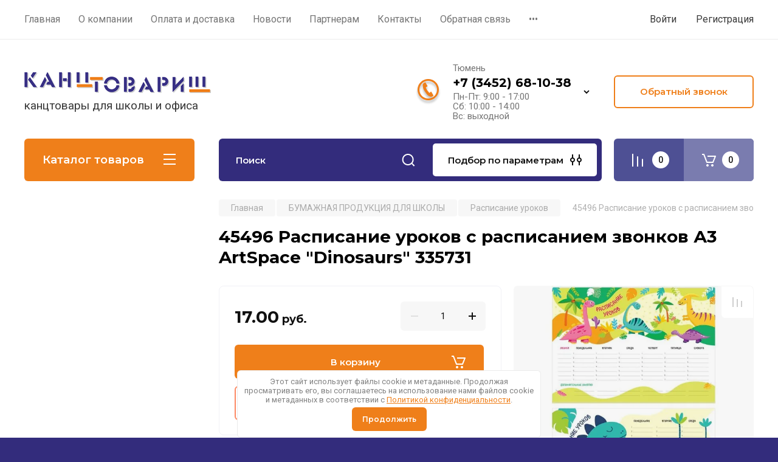

--- FILE ---
content_type: text/html; charset=utf-8
request_url: https://kanctovarisch.ru/magazin/product/45496-raspisanie-urokov-s-raspisaniem-zvonkov-a3-artspace-dinosaurs-335731
body_size: 77299
content:
<!doctype html>
<html lang="ru">

<head>
<meta charset="utf-8">
<meta name="robots" content="all"/>
<title>45496 Расписание уроков с расписанием звонков А3 ArtSpace "Dinosaurs" 335731</title>
<meta name="description" content="45496 Расписание уроков с расписанием звонков А3 ArtSpace &quot;Dinosaurs&quot; 335731">
<meta name="keywords" content="45496 Расписание уроков с расписанием звонков А3 ArtSpace &quot;Dinosaurs&quot; 335731">
<meta name="SKYPE_TOOLBAR" content="SKYPE_TOOLBAR_PARSER_COMPATIBLE">
<meta name="viewport" content="width=device-width, initial-scale=1.0, maximum-scale=1.0, user-scalable=no">
<meta name="format-detection" content="telephone=no">
<meta http-equiv="x-rim-auto-match" content="none">

<!-- JQuery -->
<script src="/g/libs/jquery/1.10.2/jquery.min.js" charset="utf-8"></script>
<!-- JQuery -->

<!-- Common js -->
	<link rel="stylesheet" href="/g/css/styles_articles_tpl.css">

            <!-- 46b9544ffa2e5e73c3c971fe2ede35a5 -->
            <script src='/shared/s3/js/lang/ru.js'></script>
            <script src='/shared/s3/js/common.min.js'></script>
        <link rel='stylesheet' type='text/css' href='/shared/s3/css/calendar.css' /><link rel='stylesheet' type='text/css' href='/shared/highslide-4.1.13/highslide.min.css'/>
<script type='text/javascript' src='/shared/highslide-4.1.13/highslide-full.packed.js'></script>
<script type='text/javascript'>
hs.graphicsDir = '/shared/highslide-4.1.13/graphics/';
hs.outlineType = null;
hs.showCredits = false;
hs.lang={cssDirection:'ltr',loadingText:'Загрузка...',loadingTitle:'Кликните чтобы отменить',focusTitle:'Нажмите чтобы перенести вперёд',fullExpandTitle:'Увеличить',fullExpandText:'Полноэкранный',previousText:'Предыдущий',previousTitle:'Назад (стрелка влево)',nextText:'Далее',nextTitle:'Далее (стрелка вправо)',moveTitle:'Передвинуть',moveText:'Передвинуть',closeText:'Закрыть',closeTitle:'Закрыть (Esc)',resizeTitle:'Восстановить размер',playText:'Слайд-шоу',playTitle:'Слайд-шоу (пробел)',pauseText:'Пауза',pauseTitle:'Приостановить слайд-шоу (пробел)',number:'Изображение %1/%2',restoreTitle:'Нажмите чтобы посмотреть картинку, используйте мышь для перетаскивания. Используйте клавиши вперёд и назад'};</script>
<link rel="icon" href="/favicon.ico" type="image/x-icon">

<link rel='stylesheet' type='text/css' href='/t/images/__csspatch/2/patch.css'/>

<!--s3_require-->
<link rel="stylesheet" href="/g/basestyle/1.0.1/user/user.css" type="text/css"/>
<link rel="stylesheet" href="/g/basestyle/1.0.1/user/user.blue.css" type="text/css"/>
<script type="text/javascript" src="/g/basestyle/1.0.1/user/user.js" async></script>
<!--/s3_require-->
<!-- Common js -->

<!-- Shop init -->
			
		
		
		
			<link rel="stylesheet" type="text/css" href="/g/shop2v2/default/css/theme.less.css">		
			<script type="text/javascript" src="/g/printme.js"></script>
		<script type="text/javascript" src="/g/shop2v2/default/js/tpl.js"></script>
		<script type="text/javascript" src="/g/shop2v2/default/js/baron.min.js"></script>
		
			<script type="text/javascript" src="/g/shop2v2/default/js/shop2.2.js"></script>
		
	<script type="text/javascript">shop2.init({"productRefs": [],"apiHash": {"getPromoProducts":"40afc1c57e1416b1d29aa48eb5e5957d","getSearchMatches":"4dd98b6613cff7c4bef2dbf73c264375","getFolderCustomFields":"df701749725494492b6efac1ee2e460b","getProductListItem":"6e91e9555f97c1ab443a26ff69048bba","cartAddItem":"e4bbdb84e6a9e1573b0b32e4de4c8505","cartRemoveItem":"d2f9459b6b2a348bd3afe6beac704913","cartUpdate":"38b10b022ded378d74153b12b626b5ca","cartRemoveCoupon":"c013882c424e44ad5fd3e0f6d0a78d5b","cartAddCoupon":"a1c1e25c3d259573e960d3b1b1d10cb6","deliveryCalc":"3f31aaa9c0a1fcbb855a569345e67fc6","printOrder":"4f3338bee11654bf1061115778868959","cancelOrder":"aeb980eba0a6e12e2f675625e73eaaa0","cancelOrderNotify":"0e300494faa4a4be406b08be1e298367","repeatOrder":"e9f2e299a67c17459a8ebf2f76f3d0e0","paymentMethods":"dd03c6d9e15c98c17e867a504b860513","compare":"feb78dd0983507ed3f2598bd74e02543"},"hash": null,"verId": 772662,"mode": "product","step": "","uri": "/magazin","IMAGES_DIR": "/d/","my": {"gr_selected_theme":8,"show_rating_sort":true,"show_amount_sort":true,"gr_pagelist_version":"global:shop2.2.110-paintwork-pagelist.tpl","gr_cart_preview_version":"2.2.110-paintwork-products-shop-cart-preview","gr_filter_version":"global:shop2.2.110-auto-accessories-adaptive-store-filter.tpl","gr_cart_page_version":"global:shop2.2.110-paintwork-cart.tpl","gr_product_template_name":"shop2.2.110-paintwork-product-list-thumbs.tpl","gr_product_page_version":"global:shop2.2.110-paintwork-product.tpl","gr_collections_item":"global:shop2.2.110-paintwork-product-item-collections.tpl","gr_compare_tooltip":"\u0421\u0440\u0430\u0432\u043d\u0438\u0442\u044c","gr_compare_tooltip_added":"\u0423\u0434\u0430\u043b\u0438\u0442\u044c","buy_alias":"\u0412 \u043a\u043e\u0440\u0437\u0438\u043d\u0443","buy_mod":true,"buy_kind":true,"on_shop2_btn":true,"gr_auth_placeholder":true,"gr_show_collcetions_amount":true,"gr_kinds_slider":true,"gr_cart_titles":true,"gr_filter_remodal_res":"1260","gr_sorting_no_filter":true,"gr_filter_remodal":true,"gr_filter_range_slider":false,"gr_search_range_slider":false,"gr_add_to_compare_text":"\u0421\u0440\u0430\u0432\u043d\u0438\u0442\u044c","gr_search_form_title":"\u041f\u041e\u0418\u0421\u041a \u041f\u041e \u041f\u0410\u0420\u0410\u041c\u0415\u0422\u0420\u0410\u041c","gr_vendor_in_thumbs":true,"gr_show_titles":true,"gr_show_options_text":"\u0412\u0441\u0435 \u043f\u0430\u0440\u0430\u043c\u0435\u0442\u0440\u044b","gr_pagelist_only_icons":true,"gr_filter_title_text":"\u0424\u0418\u041b\u042c\u0422\u0420","gr_filter_btn_text":"\u0424\u0418\u041b\u042c\u0422\u0420","gr_filter_reset_text":"\u041e\u0447\u0438\u0441\u0442\u0438\u0442\u044c","gr_card_slider_class":" vertical","gr_product_one_click":"\u041a\u0443\u043f\u0438\u0442\u044c \u0432 1 \u043a\u043b\u0438\u043a","gr_options_more_btn":"\u0412\u0441\u0435 \u043f\u0430\u0440\u0430\u043c\u0435\u0442\u0440\u044b","gr_cart_auth_remodal":true,"gr_cart_show_options_text":"\u041f\u043e\u043a\u0430\u0437\u0430\u0442\u044c \u043f\u0430\u0440\u0430\u043c\u0435\u0442\u0440\u044b","gr_cart_clear_btn_class":"clear_btn","gr_cart_back_btn":"\u041a \u043f\u043e\u043a\u0443\u043f\u043a\u0430\u043c","gr_cart_total_title":"\u0420\u0430\u0441\u0447\u0435\u0442","gr_cart_total_text":"\u0421\u0443\u043c\u043c\u0430 \u0437\u0430\u043a\u0430\u0437\u0430:","gr_cart_autoriz_btn_class":"cart_buy_rem","gr_cart_regist_btn_class":"cart_regist_btn","gr_coupon_placeholder":"\u041a\u0443\u043f\u043e\u043d","gr_my_title_param_button":false,"fold_btn_tit":"\u041a\u0430\u0442\u0430\u043b\u043e\u0433 \u0442\u043e\u0432\u0430\u0440\u043e\u0432","fold_mobile_title":"\u041a\u0430\u0442\u0430\u043b\u043e\u0433","search_btn_tit":"\u041f\u043e\u0434\u0431\u043e\u0440 \u043f\u043e \u043f\u0430\u0440\u0430\u043c\u0435\u0442\u0440\u0430\u043c","search_form_btn":"\u041d\u0430\u0439\u0442\u0438","gr_show_nav_btns":true,"gr_hide_no_amount_rating":"true","price_fa_rouble":false,"gr_filter_placeholders":true,"gr_filter_only_field_title":true,"gr_comments_only_field_placeholder":true,"gr_coupon_used_text":"\u0418\u0441\u043f\u043e\u043b\u044c\u0437\u043e\u0432\u0430\u043d\u043d\u044b\u0439","gr_pluso_title":"\u041f\u043e\u0434\u0435\u043b\u0438\u0442\u044c\u0441\u044f","gr_show_one_click_in_thumbs":true,"gr_pagelist_lazy_load":true,"lazy_load_subpages":true,"gr_img_lazyload":true,"gr_buy_btn_data_url":true,"gr_product_preview_title":"\u0414\u043e\u0431\u0430\u0432\u043b\u0435\u043d \u0432 \u043a\u043e\u0440\u0437\u0438\u043d\u0443"},"shop2_cart_order_payments": 1,"cf_margin_price_enabled": 0,"maps_yandex_key":"9b456182-3ee8-4ecb-9463-659d303e6046","maps_google_key":""});</script>
<style type="text/css">.product-item-thumb {width: 158px;}.product-item-thumb .product-image, .product-item-simple .product-image {height: 158px;width: 158px;}.product-item-thumb .product-amount .amount-title {width: 62px;}.product-item-thumb .product-price {width: 108px;}.shop2-product .product-side-l {width: 248px;}.shop2-product .product-image {height: 248px;width: 248px;}.shop2-product .product-thumbnails li {width: 72px;height: 72px;}</style>
<!-- Shop init -->

<!-- Custom styles -->
<link rel="stylesheet" href="/g/libs/jqueryui/datepicker-and-slider/css/jquery-ui.css">
<link rel="stylesheet" href="/g/libs/lightgallery/v1.2.19/lightgallery.css">
<link rel="stylesheet" href="/g/libs/remodal/css/remodal.css">
<link rel="stylesheet" href="/g/libs/remodal/css/remodal-default-theme.css">
<link rel="stylesheet" href="/g/libs/waslide/css/waslide.css">
<!-- Custom styles -->


<!-- Custom js -->
<script src="/g/libs/jquery-responsive-tabs/1.6.3/jquery.responsiveTabs.min.js" charset="utf-8"></script>
<script src="/g/libs/jquery-match-height/0.7.2/jquery.matchHeight.min.js" charset="utf-8"></script>
<script src="/g/libs/jqueryui/datepicker-and-slider/js/jquery-ui.min.js" charset="utf-8"></script>
<script src="/g/libs/jqueryui/touch_punch/jquery.ui.touch_punch.min.js" charset="utf-8"></script>

<script src="/g/libs/owl-carousel/2.3.4/owl.carousel.min.js" charset="utf-8"></script>

<script src="/g/libs/flexmenu/1.4.2/flexmenu.min.modern.js" charset="utf-8"></script>
<script src="/g/libs/lightgallery/v1.2.19/lightgallery.js" charset="utf-8"></script>
<script src="/g/libs/jquery-slick/1.6.0/slick.min.js" charset="utf-8"></script>
<script src="/g/libs/remodal/js/remodal.js" charset="utf-8"></script>
<script src="/g/libs/waslide/js/animit.js"></script>
<script src="/g/libs/waslide/js/waslide.js"></script>

<script src="/g/libs/timer/js/timer.js" charset="utf-8"></script>

  <script src="/g/libs/jquery-zoom/1.7.21/js/jquery.zoom.min.js"></script>
  <script src="/g/templates/shop2/2.110.2/universal-shop-pro/js/zoom/jquery.elevatezoom.js"></script>
<script src="/g/templates/shop2/2.110.2/universal-shop-pro/js/quick_view/quick_view.js"></script><script src="/g/templates/shop2/2.110.2/universal-shop-pro/js/cart_preview/cart_preview_popup.js"></script><!-- Custom js -->

<!-- Site js -->
<script src="/g/s3/misc/form/shop-form/shop-form-minimal.js" charset="utf-8"></script>
<script src="/g/templates/shop2/2.110.2/auto-accessories/js/plugins.js" charset="utf-8"></script>

<!-- Site js -->




<link rel="stylesheet" href="/g/libs/jquery-popover/0.0.4/jquery.popover.css">
<script src="/g/libs/jquery-popover/0.0.4/jquery.popover.js" charset="utf-8"></script>

<!-- Theme styles -->

	
		    <link rel="stylesheet" href="/g/templates/shop2/2.110.2/universal-shop-pro/themes/theme8/theme.scss.css">
	
<!-- Theme styles -->

<!-- Main js -->
	<script src="/g/templates/shop2/2.110.2/universal-shop-pro/js/shop_main.js" charset="utf-8"></script>
<!-- Main js -->


<link rel="stylesheet" href="/g/templates/shop2/2.110.2/universal-shop-pro/css/global_styles.css">
<link rel="stylesheet" href="/t/v1496/images/custom_style.scss.css">

</head><link rel="stylesheet" href="/t/v1496/images/css/seo_optima_b.scss.css">
<script src="/t/v1496/images/js/seo_optima_b.js"></script>

<body class="site">
	
	   
		   
   <div class="site_wrap"  data-bg="/thumb/2/rj7Dc21XaH9yJBZGWlheaw/1920r1080/d/fon_sinij_bumaga.jpg" >
	   <div class="mobile_panel_wrap">
	      <div class="mobile__panel">
	         <a class="close-button"><span>&nbsp;</span></a>
	         <div class="mobile_panel_inner">
	            <div class="mobile_menu_prev">
	            	<div class="btn_next_menu"><span>Меню</span></div>
	            	<div class="registration_wrap">
	            		
	            									<a href="/users" class="login">
				         		Войти
				         	</a>
				         	
				         	<a href="/users/register" class="registration">
				         		Регистрация
				         	</a>
									         	
			         </div>
	                <nav class="mobile_shared_wrap">                    
	                </nav>
	
	            </div>
	            <div class="mobile_menu_next">
	               <div class="btn_prev_menu"><span>Назад</span></div>
	               
	            </div>
	            <div class="mobile_brands">
	               <div class="btn_prev_menu"><span class="prev">Назад</span> <a href="javascript:void(0);" class="close-button"></a></div>
	               
	            </div>
	         </div>
	      </div>
	   </div>

	   <div class="site__wrapper site__wrapper-timer">
       		        						      <div class="top-menu block_padding">
	         
	         				<div class="top-menu__inner">
					<ul class="top_menu menu-default top-menu__items">
				        				
				            				
				            				                <li class=""><a href="https://kanctovarisch.ru/"><span>Главная</span></a>
				            				            				
				        				
				            				                				                        </li>
				                    				                				            				
				            				                <li class="has-child"><a href="/o-kompanii-1"><span>О компании</span></a>
				            				            				
				        				
				            				                				                        <ul>
				                    				            				
				            				                <li class=""><a href="/otzyvy-o-nas"><span>Отзывы о нас</span></a>
				            				            				
				        				
				            				                				                        </li>
				                    				                            </ul>
				                        </li>
				                    				                				            				
				            				                <li class=""><a href="/oplata-i-dostavka-1"><span>Оплата и доставка</span></a>
				            				            				
				        				
				            				                				                        </li>
				                    				                				            				
				            				                <li class=""><a href="/news"><span>Новости</span></a>
				            				            				
				        				
				            				                				                        </li>
				                    				                				            				
				            				                <li class=""><a href="/partneram"><span>Партнерам</span></a>
				            				            				
				        				
				            				                				                        </li>
				                    				                				            				
				            				                <li class=""><a href="/kontakty-1"><span>Контакты</span></a>
				            				            				
				        				
				            				                				                        </li>
				                    				                				            				
				            				                <li class=""><a href="/obratnaya-svyaz"><span>Обратная связь</span></a>
				            				            				
				        				
				            				                				                        </li>
				                    				                				            				
				            				                <li class=""><a href="/politika-konfidencialnosti-1"><span>Политика конфиденциальности</span></a>
				            				            				
				        				        </li>
				    </ul>
				    				</div>
				         
	         <div class="registration_wrap">
	         	
	         					
					<div class="login" data-remodal-target="login_popap">
		         		Войти
		         	</div>
		         	
		         	<a href="/users/register" class="registration">
	         			Регистрация
		         	</a>
					         </div>
	      </div>
	      <div class="site__inner">
	         <header class="site-header block_padding no-slider">
	            <div class="company-info logo_top">
	            		            									<a href="https://kanctovarisch.ru" class="company-info__logo_pic"><img src="/thumb/2/2K8zo9ckMQapELHdkGRpUg/1000c114/d/logo.png" style="max-width: 1000px;" alt=""></a>
																					<div class="company-info__name_desc">
		  						               		               <div class="company-info__descr">канцтовары для школы и офиса</div>
		               	               </div>
	               	            </div>
	            <div class="head-contacts">
	               <div class="head-contacts__inner">
	                  
	                  	                  <div class="head-contacts__phones">
	                     <div class="head-contacts__phones-inner">
	                        <div class="div-block">
	                        			                        				                        				                        						                     			<div class="head-contacts__title">Тюмень</div>
				                     					                        		<div><a href="tel:+7 (3452) 68-10-38" class="link">+7 (3452) 68-10-38</a></div>
			                        			                        		                        		                        </div>
	                        	                        <div class="head-contacts__phone-time">Пн-Пт: 9:00 - 17:00<br />
Сб: 10:00 - 14:00<br />
Вс: выходной</div>
	                        	                     </div>
	                    <div class="phones_popup" data-remodal-target="phones_popup">Просмотр</div>
	                  </div>
	                  	               </div>
	               <div class="head-conracts__recall"><span data-remodal-target="form_top_popap" class="head-conracts__recall-btn w-button">Обратный звонок</span></div>	            </div>
	         </header>
	         
 	         <div data-remodal-id="fixed-categor" class="remodal fixed-categor" role="dialog" data-remodal-options="hashTracking: false">
	         	<button data-remodal-action="close" class="close-button"><span>&nbsp;</span></button>
	         	<input id="cat-tab" type="radio" name="tabs" checked><!--
	            --><label for="cat-tab" title="Категории" class="cat-tab">Категории</label><!--
	            --><input id="brand-tab" type="radio" name="tabs" ><!--
	            --><label for="brand-tab" title="Бренды" class="brand-tab">Бренды</label>
	         </div>
	         
  	         <div class="site-fixed-panel">
				<div class="shop-modules__folders" data-remodal-target="fixed-categor">
				  <div class="shop-modules__folders-title">Каталог товаров</div>
				  <div class="shop-modules__folder-icon"></div>
				</div>
				<div class="shop-modules__folders_mobile">
					<div class="shop-modules__folder-icon"></div>
				</div>
	         	<nav class="top-menu__inner">            
	            	<ul class="top-menu__items"><li><a href="https://kanctovarisch.ru/" >Главная</a></li><li class="has-child"><a href="/o-kompanii-1" >О компании</a><ul class="level-2"><li><a href="/otzyvy-o-nas" >Отзывы о нас</a></li></ul></li><li><a href="/oplata-i-dostavka-1" >Оплата и доставка</a></li><li><a href="/news" >Новости</a></li><li><a href="/partneram" >Партнерам</a></li><li><a href="/kontakty-1" >Контакты</a></li><li><a href="/obratnaya-svyaz" >Обратная связь</a></li><li><a href="/politika-konfidencialnosti-1" >Политика конфиденциальности</a></li></ul>	         	</nav>
	         	<div class="shop-modules__right">
	               					<div class="compare-block">
						<a href="/magazin/compare" class="compare-block__link" target="_blank">&nbsp;</a>
						<div class="compare-block__amount">0</div>
					</div>
	               	               
   	               <div class="shop-modules__cart cart_popup_btn cart_amount_null" data-remodal-target="cart-preview-popup">
		               		
													<div id="shop2-cart-preview-fix">
			                	<span class="panel-cart__amount">0</span>
							</div>
								                  
	               </div>
	               
	          	</div>
	         </div>
	         
	         
	         <div class="shop-modules block_padding">
	            <div class="shop-modules__inner">
	               <div class="shop-modules__folders active">
	                  <div class="shop-modules__folders-title">Каталог товаров</div>
	                  <div class="shop-modules__folder-icon"></div>
	               </div>
	               <div class="shop-modules__folders_mobile">
	                  <div class="shop-modules__folder-icon"></div>
	               </div>
	                <div class="shop-modules__search">
	                     <nav class="search_catalog_top">
	                     	<div class="search_catalog_top-in">
	                     			                     			<script>
  var shop2SmartSearchSettings = {
    shop2_currency: 'руб.'
  }
</script>


<div id="search-app"  v-on-clickaway="resetData">
	
	<form action="/magazin/search" enctype="multipart/form-data" class="shop-modules__search-form w-form">
	  	<input type="hidden" name="gr_smart_search" value="1">
		<input placeholder="Поиск" v-model="search_query" v-on:keyup="searchStart" type="text" name="search_text" class="search-text shop-modules__search-input w-input" autocomplete="off">
		<button class="shop-modules__search-btn w-button">Поиск</button>
	<re-captcha data-captcha="recaptcha"
     data-name="captcha"
     data-sitekey="6LcYvrMcAAAAAKyGWWuW4bP1De41Cn7t3mIjHyNN"
     data-lang="ru"
     data-rsize="invisible"
     data-type="image"
     data-theme="light"></re-captcha></form>
	<div id="search-result"  v-if="(foundsProduct + foundsFolders + foundsVendors) > 0" v-cloak>
		<div class="search-result-in small" v-if="foundsFolders < 1 && foundsVendors < 1">
			<div class="search-result-inner">
				<div class="search-result-left" v-if="foundsFolders > 0 || foundsVendors > 0">
					<div class="result-folders" v-if="foundsFolders > 0">
						<h2 class="folder-search-title">Категории <span> {{foundsFolders}}</span></h2>
						<div class="folders-item" v-for="folder in foldersSearch">
							<a v-bind:href="'/'+folder.alias" class="found-folder">{{folder.folder_name}}</a>
							
						</div>
					</div>
					<div class="result-vendors" v-if="foundsVendors > 0">	
						<h2 class="vendor-search-title">Производители <span> {{foundsVendors}}</span></h2>
						<div class="vendors-item" v-for="vendor in vendorsSearch">
							<a v-bind:href="vendor.alias" class="found-vendor">{{vendor.name}}</a>
							
						</div>
					</div>
				</div>
				<div class="search-result-right" v-if="foundsProduct > 0">
					<div class="result-product" v-if="foundsProduct > 0">
						<h2 class="product-search-title">Товары <span> {{foundsProduct}}</span></h2>
						<div class="product-item" v-for='product in products'>
							<div class="product-image" v-if="product.image_url"><img v-bind:src="product.image_url" alt=""></div>
							<div class="product-info">
								<a v-bind:href="'/'+product.alias"><div class="product-name">{{product.name}}</div></a>
								<span class="price">{{product.price}} <span class="fa fa-rouble">{{shop2SmartSearchSettings.shop2_currency}}</span></span>
							</div>
						</div>
						
					</div>
				</div>
			</div>
			<div class="product-view-all">Все результаты </div>
		</div>
		<div class="search-result-in" v-if="foundsFolders > 0 || foundsVendors > 0">
			<div class="search-result-inner">
				<div class="search-result-left" v-if="foundsFolders > 0 || foundsVendors > 0">
					<div class="result-folders" v-if="foundsFolders > 0">
						<h2 class="folder-search-title">Категории <span> {{foundsFolders}}</span></h2>
						<div class="folders-item" v-for="folder in foldersSearch">
							<a v-bind:href="'/'+folder.alias" class="found-folder">{{folder.folder_name}}</a>
							
						</div>
					</div>
					<div class="result-vendors" v-if="foundsVendors > 0">	
						<h2 class="vendor-search-title">Производители <span> {{foundsVendors}}</span></h2>
						<div class="vendors-item" v-for="vendor in vendorsSearch">
							<a v-bind:href="vendor.alias" class="found-vendor">{{vendor.name}}</a>
							
						</div>
					</div>
				</div>
				<div class="search-result-right" v-if="foundsProduct > 0">
					<div class="result-product" v-if="foundsProduct > 0">
						<h2 class="product-search-title">Товары <span> {{foundsProduct}}</span></h2>
						<div class="product-item" v-for='product in products'>
							<div class="product-image" v-if="product.image_url"><img v-bind:src="product.image_url" alt=""></div>
							<div class="product-info">
								<a v-bind:href="'/'+product.alias"><div class="product-name">{{product.name}}</div></a>
								<span class="price">{{product.price}} <span class="fa fa-rouble">{{shop2SmartSearchSettings.shop2_currency}}</span></span>
							</div>
						</div>
						
					</div>
				</div>
			</div>
			<div class="product-view-all">Все результаты </div>
		</div>
		
	</div>
</div>


<script> 
var shop2SmartSearch = {
		folders: [{"folder_id":"771938621","folder_name":"","tree_id":"219778021","_left":"1","_right":"502","_level":"0","hidden":"0","items":"0","alias":"magazin\/folder\/771938621","page_url":"\/magazin","exporter:share\/yandex_market":1,"exporter:folders:share\/yandex_market":0},{"folder_id":"771938821","folder_name":"\u0411\u0423\u041c\u0410\u0413\u0410 \u0414\u041b\u042f \u041e\u0420\u0413\u0422\u0415\u0425\u041d\u0418\u041a\u0418","tree_id":"219778021","_left":"2","_right":"27","_level":"1","hidden":"0","items":"0","alias":"magazin\/folder\/kategoriya-1","page_url":"\/magazin","exporter:share\/yandex_market":1,"image":{"image_id":"3824535101","filename":"bumaga140.jpg","ver_id":772662,"image_width":"140","image_height":"139","ext":"jpg"},"checked":1,"icon":{"image_id":"3824543501","filename":"bumagalogo.png","ver_id":772662,"svg_body":"","image_width":"512","image_height":"512","ext":"png"},"icon_hov":{"image_id":"3824552101","filename":"bumagalogo2.png","ver_id":772662,"svg_body":"","image_width":"497","image_height":"522","ext":"png"},"accessory_select":"0","kit_select":"0","recommend_select":"0","similar_select":"0","exporter:folders:share\/yandex_market":0},{"folder_id":"771939621","folder_name":"\u0411\u0443\u043c\u0430\u0433\u0430 \u043f\u0430\u0447\u0435\u0447\u043d\u0430\u044f \u0431\u0435\u043b\u0430\u044f","tree_id":"219778021","_left":"3","_right":"4","_level":"2","hidden":"0","items":"0","alias":"magazin\/folder\/bloknoty-knigi-dlya-zapisey","page_url":"\/magazin","exporter:share\/yandex_market":1,"image":{"image_id":"3851305101","filename":"pachechnaya_belaya.png","ver_id":772662,"image_width":"150","image_height":"150","ext":"png"},"checked":false,"icon":null,"icon_hov":null,"accessory_select":"0","kit_select":"0","recommend_select":"0","similar_select":"0","exporter:folders:share\/yandex_market":0},{"folder_id":"771939021","folder_name":"\u0411\u0443\u043c\u0430\u0433\u0430 \u0434\u043b\u044f \u043f\u043e\u043b\u043d\u043e\u0446\u0432\u0435\u0442\u043d\u043e\u0439 \u043f\u0435\u0447\u0430\u0442\u0438","tree_id":"219778021","_left":"5","_right":"6","_level":"2","hidden":"0","items":"0","alias":"magazin\/folder\/kategoriya-11","page_url":"\/magazin","exporter:share\/yandex_market":1,"image":{"image_id":"3851753301","filename":"polnocvetnoj_pechati.png","ver_id":772662,"image_width":"150","image_height":"150","ext":"png"},"checked":false,"icon":null,"icon_hov":null,"accessory_select":"0","kit_select":"0","recommend_select":"0","similar_select":"0","exporter:folders:share\/yandex_market":0},{"folder_id":"771939221","folder_name":"\u0411\u0443\u043c\u0430\u0433\u0430 \u0434\u043b\u044f \u0444\u0430\u043a\u0441\u0430","tree_id":"219778021","_left":"7","_right":"8","_level":"2","hidden":"0","items":"0","alias":"magazin\/folder\/kategoriya-12","page_url":"\/magazin","exporter:share\/yandex_market":1,"image":{"image_id":"3852646901","filename":"faks.png","ver_id":772662,"image_width":"150","image_height":"150","ext":"png"},"checked":false,"icon":null,"icon_hov":null,"accessory_select":"0","kit_select":"0","recommend_select":"0","similar_select":"0","exporter:folders:share\/yandex_market":0},{"folder_id":"774619821","folder_name":"\u0411\u0443\u043c\u0430\u0433\u0430 \u043f\u0430\u0447\u0435\u0447\u043d\u0430\u044f \u0446\u0432\u0435\u0442\u043d\u0430\u044f","tree_id":"219778021","_left":"9","_right":"10","_level":"2","hidden":"0","items":"0","alias":"magazin\/folder\/bumaga-pachechnaya-cvetnaya","page_url":"\/magazin","exporter:share\/yandex_market":1,"image":{"image_id":"3852815901","filename":"cvetnaya.png","ver_id":772662,"image_width":"150","image_height":"150","ext":"png"},"checked":false,"icon":null,"icon_hov":null,"accessory_select":"0","kit_select":"0","recommend_select":"0","similar_select":"0","exporter:folders:share\/yandex_market":0},{"folder_id":"774623021","folder_name":"\u0411\u0443\u043c\u0430\u0433\u0430 \u043f\u0438\u0441\u0447\u0430\u044f","tree_id":"219778021","_left":"11","_right":"12","_level":"2","hidden":"0","items":"0","alias":"magazin\/folder\/bumaga-pischaya","page_url":"\/magazin","exporter:share\/yandex_market":1,"image":{"image_id":"3853798501","filename":"pischaya1.png","ver_id":772662,"image_width":"150","image_height":"150","ext":"png"},"checked":false,"icon":null,"icon_hov":null,"accessory_select":"0","kit_select":"0","recommend_select":"0","similar_select":"0","exporter:folders:share\/yandex_market":0},{"folder_id":"774623421","folder_name":"\u0420\u0443\u043b\u043e\u043d\u044b \u0434\u043b\u044f \u043f\u0440\u0438\u043d\u0442\u0435\u0440\u0430","tree_id":"219778021","_left":"13","_right":"14","_level":"2","hidden":"0","items":"0","alias":"magazin\/folder\/rulony-dlya-printera","page_url":"\/magazin","exporter:share\/yandex_market":1,"image":{"image_id":"3853397701","filename":"dlya_plottera.png","ver_id":772662,"image_width":"150","image_height":"150","ext":"png"},"checked":false,"icon":null,"icon_hov":null,"accessory_select":"0","kit_select":"0","recommend_select":"0","similar_select":"0","exporter:folders:share\/yandex_market":0},{"folder_id":"774623821","folder_name":"\u0421\u0435\u0440\u0442\u0438\u0444\u0438\u043a\u0430\u0442-\u0431\u0443\u043c\u0430\u0433\u0430","tree_id":"219778021","_left":"15","_right":"16","_level":"2","hidden":"0","items":"0","alias":"magazin\/folder\/sertifikat-bumaga","page_url":"\/magazin","exporter:share\/yandex_market":1,"image":{"image_id":"3853609101","filename":"sertifikat.png","ver_id":772662,"image_width":"150","image_height":"150","ext":"png"},"checked":false,"icon":null,"icon_hov":null,"accessory_select":"0","kit_select":"0","recommend_select":"0","similar_select":"0","exporter:folders:share\/yandex_market":0},{"folder_id":"188957309","folder_name":"\u0422\u0435\u0440\u043c\u043e \u044d\u0442\u0438\u043a\u0435\u0442\u043a\u0438","tree_id":"219778021","_left":"17","_right":"18","_level":"2","hidden":"0","items":"0","alias":"magazin\/folder\/termo-etiketki","page_url":"\/magazin","exporter:share\/yandex_market":false,"image":{"image_id":"5377401509","filename":"ikonka_termoetiketki.jpg","ver_id":772662,"image_width":"140","image_height":"140","ext":"jpg"},"checked":false,"icon":null,"icon_hov":null,"accessory_select":"0","kit_select":"0","recommend_select":"0","similar_select":"0","exporter:folders:share\/yandex_market":""},{"folder_id":"774624021","folder_name":"\u0427\u0435\u043a\u043e\u0432\u0430\u044f \u043b\u0435\u043d\u0442\u0430","tree_id":"219778021","_left":"19","_right":"20","_level":"2","hidden":"0","items":"0","alias":"magazin\/folder\/chekovaya-lenta","page_url":"\/magazin","exporter:share\/yandex_market":1,"image":{"image_id":"3854344701","filename":"chekovaya.png","ver_id":772662,"image_width":"150","image_height":"150","ext":"png"},"checked":false,"icon":null,"icon_hov":null,"accessory_select":"0","kit_select":"0","recommend_select":"0","similar_select":"0","exporter:folders:share\/yandex_market":0},{"folder_id":"774631221","folder_name":"\u042d\u0442\u0438\u043a\u0435\u0442\u043a\u0438 \u0441\u0430\u043c\u043e\u043a\u043b\u0435\u044f\u0449\u0438\u0435\u0441\u044f \u0432 \u043b\u0438\u0441\u0442\u0430\u0445","tree_id":"219778021","_left":"21","_right":"22","_level":"2","hidden":"0","items":"0","alias":"magazin\/folder\/etiketki-samokleyaschiesya-v-listah","page_url":"\/magazin","exporter:share\/yandex_market":1,"image":{"image_id":"3854671301","filename":"etiketki_samokleyashchiesya.png","ver_id":772662,"image_width":"150","image_height":"150","ext":"png"},"checked":false,"icon":null,"icon_hov":null,"accessory_select":"0","kit_select":"0","recommend_select":"0","similar_select":"0","exporter:folders:share\/yandex_market":0},{"folder_id":"778921821","folder_name":"\u041f\u043b\u0435\u043d\u043a\u0430 \u0434\u043b\u044f \u043f\u0440\u043e\u0435\u043a\u0442\u043e\u0440\u0430","tree_id":"219778021","_left":"23","_right":"24","_level":"2","hidden":"0","items":"0","alias":"magazin\/folder\/plenka-dlya-proektora","page_url":"\/magazin","exporter:share\/yandex_market":1,"image":{"image_id":"3854844901","filename":"plenka_dlya_proektora.png","ver_id":772662,"image_width":"150","image_height":"150","ext":"png"},"checked":false,"icon":null,"icon_hov":null,"accessory_select":"0","kit_select":"0","recommend_select":"0","similar_select":"0","exporter:folders:share\/yandex_market":0},{"folder_id":"102293609","folder_name":"\u0424\u043e\u0442\u043e\u0431\u0443\u043c\u0430\u0433\u0430","tree_id":"219778021","_left":"25","_right":"26","_level":"2","hidden":"0","items":"0","alias":"magazin\/folder\/fotobumaga","page_url":"\/magazin","exporter:share\/yandex_market":1,"image":{"image_id":"3855044901","filename":"fotobumaga.png","ver_id":772662,"image_width":"150","image_height":"150","ext":"png"},"checked":false,"icon":null,"icon_hov":null,"accessory_select":"0","kit_select":"0","recommend_select":"0","similar_select":"0","exporter:folders:share\/yandex_market":0},{"folder_id":"771939421","folder_name":"\u0411\u0423\u041c\u0410\u0416\u041d\u0410\u042f \u041f\u0420\u041e\u0414\u0423\u041a\u0426\u0418\u042f \u0414\u041b\u042f \u041e\u0424\u0418\u0421\u0410","tree_id":"219778021","_left":"28","_right":"53","_level":"1","hidden":"0","items":"0","alias":"magazin\/folder\/kategoriya-2","page_url":"\/magazin","exporter:share\/yandex_market":1,"image":{"image_id":"3824555101","filename":"knigaucheta.jpg","ver_id":772662,"image_width":"140","image_height":"140","ext":"jpg"},"checked":1,"icon":{"image_id":"3824556501","filename":"bumazhnaya.png","ver_id":772662,"svg_body":"","image_width":"820","image_height":"976","ext":"png"},"icon_hov":{"image_id":"3824557101","filename":"bumazhnaya3.png","ver_id":772662,"svg_body":"","image_width":"820","image_height":"972","ext":"png"},"accessory_select":"0","kit_select":"0","recommend_select":"0","similar_select":"0","exporter:folders:share\/yandex_market":0},{"folder_id":"774632221","folder_name":"\u0410\u043b\u0444\u0430\u0432\u0438\u0442\u043d\u044b\u0435 \u043a\u043d\u0438\u0436\u043a\u0438","tree_id":"219778021","_left":"29","_right":"30","_level":"2","hidden":"0","items":"0","alias":"magazin\/folder\/alfavitnye-knizhki","page_url":"\/magazin","exporter:share\/yandex_market":1,"image":{"image_id":"3899772101","filename":"telefonnyeknizhki.png","ver_id":772662,"image_width":"150","image_height":"150","ext":"png"},"checked":false,"icon":null,"icon_hov":null,"accessory_select":"0","kit_select":"0","recommend_select":"0","similar_select":"0","exporter:folders:share\/yandex_market":0},{"folder_id":"774634621","folder_name":"\u0411\u0443\u0445\u0433\u0430\u043b\u0442\u0435\u0440\u0441\u043a\u0438\u0435 \u0431\u043b\u0430\u043d\u043a\u0438","tree_id":"219778021","_left":"31","_right":"32","_level":"2","hidden":"0","items":"0","alias":"magazin\/folder\/buhgalterskie-blanki","page_url":"\/magazin","exporter:share\/yandex_market":1,"image":{"image_id":"3899853901","filename":"blpnki.png","ver_id":772662,"image_width":"150","image_height":"150","ext":"png"},"checked":false,"icon":null,"icon_hov":null,"accessory_select":"0","kit_select":"0","recommend_select":"0","similar_select":"0","exporter:folders:share\/yandex_market":0},{"folder_id":"774633021","folder_name":"\u0411\u043b\u043e\u043a\u0438 \u0434\u043b\u044f \u0437\u0430\u043f\u0438\u0441\u0438","tree_id":"219778021","_left":"33","_right":"34","_level":"2","hidden":"0","items":"0","alias":"magazin\/folder\/bloki-dlya-zapisi","page_url":"\/magazin","exporter:share\/yandex_market":1,"image":{"image_id":"3899910101","filename":"blokdlyazapisi.png","ver_id":772662,"image_width":"150","image_height":"150","ext":"png"},"checked":false,"icon":null,"icon_hov":null,"accessory_select":"0","kit_select":"0","recommend_select":"0","similar_select":"0","exporter:folders:share\/yandex_market":0},{"folder_id":"774633621","folder_name":"\u0411\u043b\u043e\u043a\u0438 \u0441\u0430\u043c\u043e\u043a\u043b\u0435\u044f\u0449\u0438\u0435\u0441\u044f","tree_id":"219778021","_left":"35","_right":"36","_level":"2","hidden":"0","items":"0","alias":"magazin\/folder\/bloki-samokleyaschiesya","page_url":"\/magazin","exporter:share\/yandex_market":1,"image":{"image_id":"3899923301","filename":"blokisamokleyashchiesya.png","ver_id":772662,"image_width":"150","image_height":"150","ext":"png"},"checked":false,"icon":null,"icon_hov":null,"accessory_select":"0","kit_select":"0","recommend_select":"0","similar_select":"0","exporter:folders:share\/yandex_market":0},{"folder_id":"261396301","folder_name":"\u0417\u0430\u043a\u043b\u0430\u0434\u043a\u0438 \u0441\u0430\u043c\u043e\u043a\u043b\u0435\u044f\u0449\u0438\u0435\u0441\u044f","tree_id":"219778021","_left":"37","_right":"38","_level":"2","hidden":"0","items":"0","alias":"magazin\/folder\/zakladki-samokleyashchiesya","page_url":"\/magazin","exporter:share\/yandex_market":false,"image":{"image_id":"4153879101","filename":"zakladkisamokleyashchiesya.png","ver_id":772662,"image_width":"150","image_height":"150","ext":"png"},"checked":false,"icon":null,"icon_hov":null,"accessory_select":"0","kit_select":"0","recommend_select":"0","similar_select":"0","exporter:folders:share\/yandex_market":0},{"folder_id":"774634221","folder_name":"\u0411\u043b\u043e\u043a\u043d\u043e\u0442\u044b","tree_id":"219778021","_left":"39","_right":"40","_level":"2","hidden":"0","items":"0","alias":"magazin\/folder\/bloknoty","page_url":"\/magazin","exporter:share\/yandex_market":1,"image":{"image_id":"3899941901","filename":"bloknoty.png","ver_id":772662,"image_width":"150","image_height":"149","ext":"png"},"checked":false,"icon":null,"icon_hov":null,"accessory_select":"0","kit_select":"0","recommend_select":"0","similar_select":"0","exporter:folders:share\/yandex_market":"0"},{"folder_id":"774635621","folder_name":"\u0411\u0443\u043c\u0430\u0433\u0430 \u0434\u043b\u044f \u0447\u0435\u0440\u0442\u0435\u0436\u043d\u044b\u0445 \u0440\u0430\u0431\u043e\u0442","tree_id":"219778021","_left":"41","_right":"42","_level":"2","hidden":"0","items":"0","alias":"magazin\/folder\/vatman","page_url":"\/magazin","exporter:share\/yandex_market":1,"image":{"image_id":"3899944501","filename":"vatman_2.png","ver_id":772662,"image_width":"150","image_height":"150","ext":"png"},"checked":false,"icon":null,"icon_hov":null,"accessory_select":"0","kit_select":"0","recommend_select":"0","similar_select":"0","exporter:folders:share\/yandex_market":0},{"folder_id":"774636021","folder_name":"\u0415\u0436\u0435\u0434\u043d\u0435\u0432\u043d\u0438\u043a\u0438","tree_id":"219778021","_left":"43","_right":"44","_level":"2","hidden":"0","items":"0","alias":"magazin\/folder\/ezhednevniki","page_url":"\/magazin","exporter:share\/yandex_market":1,"image":{"image_id":"3899946101","filename":"ezhednevniki.png","ver_id":772662,"image_width":"150","image_height":"150","ext":"png"},"checked":false,"icon":null,"icon_hov":null,"accessory_select":"0","kit_select":"0","recommend_select":"0","similar_select":"0","exporter:folders:share\/yandex_market":0},{"folder_id":"188934509","folder_name":"\u0416\u0443\u0440\u043d\u0430\u043b\u044b","tree_id":"219778021","_left":"45","_right":"46","_level":"2","hidden":"0","items":"0","alias":"magazin\/folder\/zhurnaly","page_url":"\/magazin","exporter:share\/yandex_market":false,"image":{"image_id":"5377269709","filename":"ikonka_zhurnaly.jpg","ver_id":772662,"image_width":"140","image_height":"140","ext":"jpg"},"checked":false,"icon":null,"icon_hov":null,"accessory_select":"0","kit_select":"0","recommend_select":"0","similar_select":"0","exporter:folders:share\/yandex_market":""},{"folder_id":"774636621","folder_name":"\u041a\u0430\u043b\u0435\u043d\u0434\u0430\u0440\u0438","tree_id":"219778021","_left":"47","_right":"48","_level":"2","hidden":"0","items":"0","alias":"magazin\/folder\/kalendari","page_url":"\/magazin","exporter:share\/yandex_market":1,"image":{"image_id":"3899948301","filename":"kalendari.png","ver_id":772662,"image_width":"150","image_height":"150","ext":"png"},"checked":false,"icon":null,"icon_hov":null,"accessory_select":"0","kit_select":"0","recommend_select":"0","similar_select":"0","exporter:folders:share\/yandex_market":0},{"folder_id":"774641821","folder_name":"\u041a\u043d\u0438\u0433\u0438 \u0443\u0447\u0435\u0442\u0430","tree_id":"219778021","_left":"49","_right":"50","_level":"2","hidden":"0","items":"0","alias":"magazin\/folder\/knigi-ucheta","page_url":"\/magazin","image":{"image_id":"3899966701","filename":"knigiuch.png","ver_id":772662,"image_width":"150","image_height":"150","ext":"png"},"checked":false,"icon":null,"icon_hov":null,"accessory_select":"0","kit_select":"0","recommend_select":"0","similar_select":"0"},{"folder_id":"774642021","folder_name":"\u041a\u043e\u043d\u0432\u0435\u0440\u0442\u044b","tree_id":"219778021","_left":"51","_right":"52","_level":"2","hidden":"0","items":"0","alias":"magazin\/folder\/konverty","page_url":"\/magazin","exporter:share\/yandex_market":1,"image":{"image_id":"3899967301","filename":"konverty.png","ver_id":772662,"image_width":"150","image_height":"150","ext":"png"},"checked":false,"icon":null,"icon_hov":null,"accessory_select":"0","kit_select":"0","recommend_select":"0","similar_select":"0","exporter:folders:share\/yandex_market":0},{"folder_id":"774642421","folder_name":"\u0411\u0423\u041c\u0410\u0416\u041d\u0410\u042f \u041f\u0420\u041e\u0414\u0423\u041a\u0426\u0418\u042f \u0414\u041b\u042f \u0428\u041a\u041e\u041b\u042b","tree_id":"219778021","_left":"54","_right":"103","_level":"1","hidden":"0","items":"0","alias":"magazin\/folder\/bumazhnaya-produkciya-dlya-shkoly","page_url":"\/magazin","exporter:share\/yandex_market":1,"image":{"image_id":"3824560701","filename":"tetrad140.jpg","ver_id":772662,"image_width":"140","image_height":"141","ext":"jpg"},"checked":1,"icon":{"image_id":"3824563101","filename":"tetrad.png","ver_id":772662,"svg_body":"","image_width":"820","image_height":"571","ext":"png"},"icon_hov":{"image_id":"3824566101","filename":"tetrad2.jpg","ver_id":772662,"svg_body":"","image_width":"817","image_height":"569","ext":"jpg"},"accessory_select":"0","kit_select":"0","recommend_select":"0","similar_select":"0","exporter:folders:share\/yandex_market":0},{"folder_id":"774642621","folder_name":"\u0410\u043b\u044c\u0431\u043e\u043c\u044b \u0438 \u043f\u0430\u043f\u043a\u0438 \u0434\u043b\u044f \u0440\u0438\u0441\u043e\u0432\u0430\u043d\u0438\u044f","tree_id":"219778021","_left":"55","_right":"56","_level":"2","hidden":"0","items":"0","alias":"magazin\/folder\/albomy-dlya-risovaniya","page_url":"\/magazin","exporter:share\/yandex_market":1,"image":{"image_id":"3907244901","filename":"albomydlyarisovaniya.png","ver_id":772662,"image_width":"150","image_height":"150","ext":"png"},"checked":false,"icon":null,"icon_hov":null,"accessory_select":"0","kit_select":"0","recommend_select":"0","similar_select":"0","exporter:folders:share\/yandex_market":0},{"folder_id":"774642821","folder_name":"\u0414\u043d\u0435\u0432\u043d\u0438\u043a\u0438","tree_id":"219778021","_left":"57","_right":"58","_level":"2","hidden":"0","items":"0","alias":"magazin\/folder\/dnevniki","page_url":"\/magazin","exporter:share\/yandex_market":1,"image":{"image_id":"3907350901","filename":"dnevniki.png","ver_id":772662,"image_width":"150","image_height":"150","ext":"png"},"checked":false,"icon":null,"icon_hov":null,"accessory_select":"0","kit_select":"0","recommend_select":"0","similar_select":"0","exporter:folders:share\/yandex_market":0},{"folder_id":"251638301","folder_name":"\u041f\u0430\u043f\u043a\u0438 \u0434\u043b\u044f \u0430\u043a\u0432\u0430\u0440\u0435\u043b\u0438","tree_id":"219778021","_left":"59","_right":"60","_level":"2","hidden":"0","items":"0","alias":"magazin\/folder\/papki-dlya-akvareli","page_url":"\/magazin","exporter:share\/yandex_market":false,"image":{"image_id":"3907118101","filename":"papkadlyaakvareli.png","ver_id":772662,"image_width":"150","image_height":"150","ext":"png"},"checked":false,"icon":null,"icon_hov":null,"accessory_select":"0","kit_select":"0","recommend_select":"0","similar_select":"0","exporter:folders:share\/yandex_market":0},{"folder_id":"774643221","folder_name":"\u041f\u0430\u043f\u043a\u0438 \u0434\u043b\u044f \u043f\u0430\u0441\u0442\u0435\u043b\u0438","tree_id":"219778021","_left":"61","_right":"62","_level":"2","hidden":"0","items":"0","alias":"magazin\/folder\/papki-dlya-pasteli","page_url":"\/magazin","exporter:share\/yandex_market":1,"image":{"image_id":"3907067501","filename":"papkadlyapasteli.png","ver_id":772662,"image_width":"150","image_height":"150","ext":"png"},"checked":false,"icon":null,"icon_hov":null,"accessory_select":"0","kit_select":"0","recommend_select":"0","similar_select":"0","exporter:folders:share\/yandex_market":0},{"folder_id":"774644421","folder_name":"\u041f\u0430\u043f\u043a\u0438 \u0434\u043b\u044f \u0447\u0435\u0440\u0447\u0435\u043d\u0438\u044f","tree_id":"219778021","_left":"63","_right":"64","_level":"2","hidden":"0","items":"0","alias":"magazin\/folder\/papki-dlya-chercheniya","page_url":"\/magazin","exporter:share\/yandex_market":1,"image":{"image_id":"3907220301","filename":"papkadlyachercheniya.png","ver_id":772662,"image_width":"150","image_height":"150","ext":"png"},"checked":false,"icon":null,"icon_hov":null,"accessory_select":"0","kit_select":"0","recommend_select":"0","similar_select":"0","exporter:folders:share\/yandex_market":0},{"folder_id":"820269221","folder_name":"\u0420\u0430\u0441\u043f\u0438\u0441\u0430\u043d\u0438\u0435 \u0443\u0440\u043e\u043a\u043e\u0432","tree_id":"219778021","_left":"65","_right":"66","_level":"2","hidden":"0","items":"0","alias":"magazin\/folder\/raspisanie-urokov","page_url":"\/magazin","exporter:share\/yandex_market":1,"image":{"image_id":"3900080101","filename":"rasspisanie.png","ver_id":772662,"image_width":"150","image_height":"150","ext":"png"},"checked":false,"icon":null,"icon_hov":null,"accessory_select":"0","kit_select":"0","recommend_select":"0","similar_select":"0","exporter:folders:share\/yandex_market":0},{"folder_id":"774644621","folder_name":"\u0420\u0430\u0441\u043a\u0440\u0430\u0441\u043a\u0438","tree_id":"219778021","_left":"67","_right":"68","_level":"2","hidden":"0","items":"0","alias":"magazin\/folder\/raskraski","page_url":"\/magazin","exporter:share\/yandex_market":1,"image":{"image_id":"3900080901","filename":"raskraska_2.png","ver_id":772662,"image_width":"150","image_height":"150","ext":"png"},"checked":false,"icon":null,"icon_hov":null,"accessory_select":"0","kit_select":"0","recommend_select":"0","similar_select":"0","exporter:folders:share\/yandex_market":0},{"folder_id":"74140904","folder_name":"\u0421\u043a\u0435\u0442\u0447\u0431\u0443\u043a\u0438","tree_id":"219778021","_left":"69","_right":"70","_level":"2","hidden":"0","items":"0","alias":"magazin\/folder\/sketchbuki","page_url":"\/magazin","exporter:share\/yandex_market":false,"image":{"image_id":"5377410309","filename":"ikonka_sketchbuk.jpg","ver_id":772662,"image_width":"140","image_height":"140","ext":"jpg"},"checked":false,"icon":null,"icon_hov":null,"accessory_select":"0","kit_select":"0","recommend_select":"0","similar_select":"0","exporter:folders:share\/yandex_market":"0"},{"folder_id":"774644821","folder_name":"\u0422\u0435\u0442\u0440\u0430\u0434\u0438","tree_id":"219778021","_left":"71","_right":"84","_level":"2","hidden":"0","items":"0","alias":"magazin\/folder\/tetradi","page_url":"\/magazin","exporter:share\/yandex_market":1,"image":{"image_id":"3900087501","filename":"tetradi.png","ver_id":772662,"image_width":"150","image_height":"150","ext":"png"},"checked":false,"icon":null,"icon_hov":null,"accessory_select":"0","kit_select":"0","recommend_select":"0","similar_select":"0","exporter:folders:share\/yandex_market":0},{"folder_id":"774645021","folder_name":"\u0422\u0435\u0442\u0440\u0430\u0434\u0438 \u0448\u043a\u043e\u043b\u044c\u043d\u044b\u0435 12-24 \u043b\u0438\u0441\u0442\u0430","tree_id":"219778021","_left":"72","_right":"73","_level":"3","hidden":"0","items":"0","alias":"magazin\/folder\/tetradi-12l.","page_url":"\/magazin","exporter:share\/yandex_market":1,"image":{"image_id":"3900087501","filename":"tetradi.png","ver_id":772662,"image_width":"150","image_height":"150","ext":"png"},"checked":false,"icon":null,"icon_hov":null,"accessory_select":"0","kit_select":"0","recommend_select":"0","similar_select":"0","exporter:folders:share\/yandex_market":"0"},{"folder_id":"774645621","folder_name":"\u0422\u0435\u0442\u0440\u0430\u0434\u0438 \u043e\u0431\u0449\u0438\u0435 40-120 \u043b\u0438\u0441\u0442\u043e\u0432","tree_id":"219778021","_left":"74","_right":"75","_level":"3","hidden":"0","items":"0","alias":"magazin\/folder\/tetradi-40-48l.","page_url":"\/magazin","exporter:share\/yandex_market":1,"image":{"image_id":"3907602101","filename":"teradiobshchie.png","ver_id":772662,"image_width":"150","image_height":"150","ext":"png"},"checked":false,"icon":null,"icon_hov":null,"accessory_select":"0","kit_select":"0","recommend_select":"0","similar_select":"0","exporter:folders:share\/yandex_market":0},{"folder_id":"774647221","folder_name":"\u0422\u0435\u0442\u0440\u0430\u0434\u0438 \u043d\u0430 \u043a\u043e\u043b\u044c\u0446\u0430\u0445 \u0438 \u0441\u043c\u0435\u043d\u043d\u044b\u0435 \u0431\u043b\u043e\u043a\u0438","tree_id":"219778021","_left":"76","_right":"77","_level":"3","hidden":"0","items":"0","alias":"magazin\/folder\/tetradi-na-kolcah-i-smennye-bloki","page_url":"\/magazin","exporter:share\/yandex_market":1,"image":{"image_id":"3907561301","filename":"tetradinakolcah.png","ver_id":772662,"image_width":"150","image_height":"150","ext":"png"},"checked":false,"icon":null,"icon_hov":null,"accessory_select":"0","kit_select":"0","recommend_select":"0","similar_select":"0","exporter:folders:share\/yandex_market":"0"},{"folder_id":"774647421","folder_name":"\u0422\u0435\u0442\u0440\u0430\u0434\u0438 \u043f\u0440\u0435\u0434\u043c\u0435\u0442\u043d\u044b\u0435","tree_id":"219778021","_left":"78","_right":"79","_level":"3","hidden":"0","items":"0","alias":"magazin\/folder\/tetradi-predmetnye","page_url":"\/magazin","exporter:share\/yandex_market":1,"image":{"image_id":"3908014301","filename":"tetradipredmetnye.png","ver_id":772662,"image_width":"150","image_height":"150","ext":"png"},"checked":false,"icon":null,"icon_hov":null,"accessory_select":"0","kit_select":"0","recommend_select":"0","similar_select":"0","exporter:folders:share\/yandex_market":0},{"folder_id":"774647621","folder_name":"\u0422\u0435\u0442\u0440\u0430\u0434\u0438 \u0444\u043e\u0440\u043c\u0430\u0442\u0430 \u04104","tree_id":"219778021","_left":"80","_right":"81","_level":"3","hidden":"0","items":"0","alias":"magazin\/folder\/tetradi-formata-a4","page_url":"\/magazin","exporter:share\/yandex_market":1,"image":{"image_id":"3907587101","filename":"tetradia4.png","ver_id":772662,"image_width":"150","image_height":"150","ext":"png"},"checked":false,"icon":null,"icon_hov":null,"accessory_select":"0","kit_select":"0","recommend_select":"0","similar_select":"0","exporter:folders:share\/yandex_market":0},{"folder_id":"774647821","folder_name":"\u0422\u0435\u0442\u0440\u0430\u0434\u0438 \u0434\u043b\u044f \u043d\u043e\u0442","tree_id":"219778021","_left":"82","_right":"83","_level":"3","hidden":"0","items":"0","alias":"magazin\/folder\/tetradi-dlya-not","page_url":"\/magazin","exporter:share\/yandex_market":1,"image":{"image_id":"3907645101","filename":"tetradidlyanot.png","ver_id":772662,"image_width":"150","image_height":"150","ext":"png"},"checked":false,"icon":null,"icon_hov":null,"accessory_select":"0","kit_select":"0","recommend_select":"0","similar_select":"0","exporter:folders:share\/yandex_market":0},{"folder_id":"774648021","folder_name":"\u0426\u0432\u0435\u0442\u043d\u0430\u044f \u0431\u0443\u043c\u0430\u0433\u0430 \u0438 \u043a\u0430\u0440\u0442\u043e\u043d","tree_id":"219778021","_left":"85","_right":"102","_level":"2","hidden":"0","items":"0","alias":"magazin\/folder\/cvetnaya-bumaga-i-karton","page_url":"\/magazin","exporter:share\/yandex_market":1,"image":{"image_id":"3900095101","filename":"cvetnayabumaga.png","ver_id":772662,"image_width":"150","image_height":"150","ext":"png"},"checked":false,"icon":null,"icon_hov":null,"accessory_select":"0","kit_select":"0","recommend_select":"0","similar_select":"0","exporter:folders:share\/yandex_market":0},{"folder_id":"238305700","folder_name":"\u0411\u0443\u043c\u0430\u0433\u0430 \u0446\u0432\u0435\u0442\u043d\u0430\u044f","tree_id":"219778021","_left":"86","_right":"87","_level":"3","hidden":"0","items":"0","alias":"magazin\/folder\/bumaga-cvetnaya","page_url":"\/magazin","exporter:share\/yandex_market":1,"image":{"image_id":"3900095101","filename":"cvetnayabumaga.png","ver_id":772662,"image_width":"150","image_height":"150","ext":"png"},"checked":false,"icon":null,"icon_hov":null,"accessory_select":"0","kit_select":"0","recommend_select":"0","similar_select":"0","exporter:folders:share\/yandex_market":"0"},{"folder_id":"194168902","folder_name":"\u0411\u0443\u043c\u0430\u0433\u0430 \u0433\u043e\u0444\u0440\u0438\u0440\u043e\u0432\u0430\u043d\u043d\u0430\u044f (\u043a\u0440\u0435\u043f\u0438\u0440\u043e\u0432\u0430\u043d\u043d\u0430\u044f)","tree_id":"219778021","_left":"88","_right":"89","_level":"3","hidden":"0","items":"0","alias":"magazin\/folder\/bumaga-gofrirovannaya-krepirovannaya","page_url":"\/magazin","exporter:share\/yandex_market":false,"image":null,"checked":false,"icon":null,"icon_hov":null,"accessory_select":"0","kit_select":"0","recommend_select":"0","similar_select":"0","exporter:folders:share\/yandex_market":0},{"folder_id":"238305900","folder_name":"\u041a\u0430\u0440\u0442\u043e\u043d \u0446\u0432\u0435\u0442\u043d\u043e\u0439","tree_id":"219778021","_left":"90","_right":"91","_level":"3","hidden":"0","items":"0","alias":"magazin\/folder\/krton-cvetnoj","page_url":"\/magazin","exporter:share\/yandex_market":1,"image":{"image_id":"3900101301","filename":"karton.png","ver_id":772662,"image_width":"150","image_height":"150","ext":"png"},"checked":false,"icon":null,"icon_hov":null,"accessory_select":"0","kit_select":"0","recommend_select":"0","similar_select":"0","exporter:folders:share\/yandex_market":"0"},{"folder_id":"238306100","folder_name":"\u041a\u0430\u0440\u0442\u043e\u043d \u0431\u0435\u043b\u044b\u0439","tree_id":"219778021","_left":"92","_right":"93","_level":"3","hidden":"0","items":"0","alias":"magazin\/folder\/bumaga-krepirovannaya","page_url":"\/magazin","exporter:share\/yandex_market":1,"image":{"image_id":"3900103301","filename":"karton_blyj.png","ver_id":772662,"image_width":"150","image_height":"150","ext":"png"},"checked":false,"icon":null,"icon_hov":null,"accessory_select":"0","kit_select":"0","recommend_select":"0","similar_select":"0","exporter:folders:share\/yandex_market":0},{"folder_id":"238306700","folder_name":"\u0424\u043e\u043b\u044c\u0433\u0430","tree_id":"219778021","_left":"94","_right":"95","_level":"3","hidden":"0","items":"0","alias":"magazin\/folder\/folga","page_url":"\/magazin","exporter:share\/yandex_market":1,"image":{"image_id":"3900103901","filename":"folga.png","ver_id":null,"image_width":"150","image_height":"150","ext":"png"},"checked":false,"icon":null,"icon_hov":null,"accessory_select":"0","kit_select":"0","recommend_select":"0","similar_select":"0","exporter:folders:share\/yandex_market":0},{"folder_id":"238306900","folder_name":"\u041f\u043e\u0440\u0438\u0441\u0442\u0430\u044f \u0440\u0435\u0437\u0438\u043d\u0430 (\u0444\u043e\u0430\u043c\u0438\u0440\u0430\u043d)","tree_id":"219778021","_left":"96","_right":"97","_level":"3","hidden":"0","items":"0","alias":"magazin\/folder\/poristaya-rezina-foamiran","page_url":"\/magazin","exporter:share\/yandex_market":1,"image":{"image_id":"3900105301","filename":"rezina.png","ver_id":772662,"image_width":"150","image_height":"150","ext":"png"},"checked":false,"icon":null,"icon_hov":null,"accessory_select":"0","kit_select":"0","recommend_select":"0","similar_select":"0","exporter:folders:share\/yandex_market":0},{"folder_id":"238307100","folder_name":"\u0424\u0435\u0442\u0440","tree_id":"219778021","_left":"98","_right":"99","_level":"3","hidden":"0","items":"0","alias":"magazin\/folder\/fetr","page_url":"\/magazin","exporter:share\/yandex_market":1,"image":{"image_id":"3900106501","filename":"fetr.png","ver_id":772662,"image_width":"150","image_height":"150","ext":"png"},"checked":false,"icon":null,"icon_hov":null,"accessory_select":"0","kit_select":"0","recommend_select":"0","similar_select":"0","exporter:folders:share\/yandex_market":0},{"folder_id":"58850302","folder_name":"\u041f\u043b\u0435\u043d\u043a\u0430 \u0441\u0430\u043c\u043e\u043a\u043b\u0435\u044f\u0449\u0430\u044f\u0441\u044f","tree_id":"219778021","_left":"100","_right":"101","_level":"3","hidden":"0","items":"0","alias":"magazin\/folder\/plenka-samokleyashchayasya","page_url":"\/magazin","exporter:share\/yandex_market":false,"image":null,"checked":false,"icon":null,"icon_hov":null,"accessory_select":"0","kit_select":"0","recommend_select":"0","similar_select":"0","exporter:folders:share\/yandex_market":0},{"folder_id":"774649421","folder_name":"\u0411\u0423\u041c\u0410\u0416\u041d\u041e-\u0413\u0418\u0413\u0418\u0415\u041d\u0418\u0427\u0415\u0421\u041a\u0418\u0415 \u0422\u041e\u0412\u0410\u0420\u042b","tree_id":"219778021","_left":"104","_right":"111","_level":"1","hidden":"0","items":"0","alias":"magazin\/folder\/bumazhno-gigienicheskie-tovary","page_url":"\/magazin","exporter:share\/yandex_market":1,"image":{"image_id":"3824569501","filename":"polotenca140.jpg","ver_id":772662,"image_width":"140","image_height":"139","ext":"jpg"},"checked":1,"icon":{"image_id":"3824571901","filename":"salfetki.png","ver_id":772662,"svg_body":"","image_width":"208","image_height":"172","ext":"png"},"icon_hov":{"image_id":"3824572101","filename":"salfetki2.png","ver_id":772662,"svg_body":"","image_width":"208","image_height":"172","ext":"png"},"accessory_select":"0","kit_select":"0","recommend_select":"0","similar_select":"0","exporter:folders:share\/yandex_market":0},{"folder_id":"774649621","folder_name":"\u0411\u0443\u043c\u0430\u0433\u0430 \u0442\u0443\u0430\u043b\u0435\u0442\u043d\u0430\u044f","tree_id":"219778021","_left":"105","_right":"106","_level":"2","hidden":"0","items":"0","alias":"magazin\/folder\/bumaga-tualetnaya","page_url":"\/magazin","exporter:share\/yandex_market":1,"image":{"image_id":"3900114101","filename":"bumaga_tualetnaya.jpg","ver_id":772662,"image_width":"428","image_height":"403","ext":"jpg"},"checked":false,"icon":null,"icon_hov":null,"accessory_select":"0","kit_select":"0","recommend_select":"0","similar_select":"0","exporter:folders:share\/yandex_market":0},{"folder_id":"774650021","folder_name":"\u041f\u043e\u043b\u043e\u0442\u0435\u043d\u0446\u0430 \u0431\u0443\u043c\u0430\u0436\u043d\u044b\u0435","tree_id":"219778021","_left":"107","_right":"108","_level":"2","hidden":"0","items":"0","alias":"magazin\/folder\/polotenca-bumazhnye","page_url":"\/magazin","exporter:share\/yandex_market":1,"image":{"image_id":"3900122501","filename":"polotence.jpg","ver_id":772662,"image_width":"595","image_height":"569","ext":"jpg"},"checked":false,"icon":null,"icon_hov":null,"accessory_select":"0","kit_select":"0","recommend_select":"0","similar_select":"0","exporter:folders:share\/yandex_market":0},{"folder_id":"774650221","folder_name":"\u0421\u0430\u043b\u0444\u0435\u0442\u043a\u0438","tree_id":"219778021","_left":"109","_right":"110","_level":"2","hidden":"0","items":"0","alias":"magazin\/folder\/salfetki","page_url":"\/magazin","exporter:share\/yandex_market":1,"image":{"image_id":"3900137101","filename":"salfetki3.png","ver_id":772662,"image_width":"338","image_height":"281","ext":"png"},"checked":false,"icon":null,"icon_hov":null,"accessory_select":"0","kit_select":"0","recommend_select":"0","similar_select":"0","exporter:folders:share\/yandex_market":0},{"folder_id":"774650421","folder_name":"\u0414\u0415\u041c\u041e\u041d\u0421\u0422\u0420\u0410\u0426\u0418\u041e\u041d\u041d\u041e\u0415 \u041e\u0411\u041e\u0420\u0423\u0414\u041e\u0412\u0410\u041d\u0418\u0415","tree_id":"219778021","_left":"112","_right":"133","_level":"1","hidden":"0","items":"0","alias":"magazin\/folder\/demonstracionnoe-oborudovanie","page_url":"\/magazin","exporter:share\/yandex_market":1,"image":{"image_id":"3824581901","filename":"doska140.jpg","ver_id":772662,"image_width":"140","image_height":"139","ext":"jpg"},"checked":1,"icon":{"image_id":"3824582301","filename":"demonstracionnoe.png","ver_id":772662,"svg_body":"","image_width":"166","image_height":"173","ext":"png"},"icon_hov":{"image_id":"3824582501","filename":"demonstracionnoe2.png","ver_id":772662,"svg_body":"","image_width":"163","image_height":"177","ext":"png"},"accessory_select":"0","kit_select":"0","recommend_select":"0","similar_select":"0","exporter:folders:share\/yandex_market":0},{"folder_id":"774650621","folder_name":"\u0410\u043a\u0441\u0435\u0441\u0441\u0443\u0430\u0440\u044b \u0434\u043b\u044f \u043c\u0430\u0440\u043a\u0435\u0440\u043d\u044b\u0445 \u0434\u043e\u0441\u043e\u043a \u0438 \u0444\u043b\u0438\u043f\u0447\u0430\u0440\u0442\u043e\u0432","tree_id":"219778021","_left":"113","_right":"114","_level":"2","hidden":"0","items":"0","alias":"magazin\/folder\/aksessuary-dlya-demonstracionnyh-dosok-i-flipchartov","page_url":"\/magazin","exporter:share\/yandex_market":1,"image":{"image_id":"3900144901","filename":"magnit.png","ver_id":772662,"image_width":"150","image_height":"150","ext":"png"},"checked":false,"icon":null,"icon_hov":null,"accessory_select":"0","kit_select":"0","recommend_select":"0","similar_select":"0","exporter:folders:share\/yandex_market":0},{"folder_id":"774650821","folder_name":"\u0414\u0435\u043c\u043e\u043d\u0441\u0442\u0440\u0430\u0446\u0438\u043e\u043d\u043d\u044b\u0435 \u0441\u0438\u0441\u0442\u0435\u043c\u044b \u0438 \u0441\u0442\u043e\u0439\u043a\u0438","tree_id":"219778021","_left":"115","_right":"116","_level":"2","hidden":"0","items":"0","alias":"magazin\/folder\/demonstracionnye-sistemy-i-stoyki","page_url":"\/magazin","exporter:share\/yandex_market":1,"image":{"image_id":"3900152701","filename":"demosistema_2.png","ver_id":772662,"image_width":"150","image_height":"150","ext":"png"},"checked":false,"icon":null,"icon_hov":null,"accessory_select":"0","kit_select":"0","recommend_select":"0","similar_select":"0","exporter:folders:share\/yandex_market":0},{"folder_id":"774660221","folder_name":"\u0414\u0435\u0440\u0436\u0430\u0442\u0435\u043b\u0438 \u0434\u043b\u044f \u0446\u0435\u043d\u043d\u0438\u043a\u043e\u0432, \u0440\u0435\u043a\u043b\u0430\u043c\u044b","tree_id":"219778021","_left":"117","_right":"118","_level":"2","hidden":"0","items":"0","alias":"magazin\/folder\/derzhateli-dlya-cennikov-reklamy","page_url":"\/magazin","exporter:share\/yandex_market":1,"image":{"image_id":"3900157701","filename":"cennik.png","ver_id":772662,"image_width":"150","image_height":"150","ext":"png"},"checked":false,"icon":null,"icon_hov":null,"accessory_select":"0","kit_select":"0","recommend_select":"0","similar_select":"0","exporter:folders:share\/yandex_market":0},{"folder_id":"774660421","folder_name":"\u0414\u043e\u0441\u043a\u0438 \u043c\u0430\u0433\u043d\u0438\u0442\u043d\u043e-\u043c\u0430\u0440\u043a\u0435\u0440\u043d\u044b\u0435","tree_id":"219778021","_left":"119","_right":"120","_level":"2","hidden":"0","items":"0","alias":"magazin\/folder\/doski-magnitno-markernye-flipcharty","page_url":"\/magazin","exporter:share\/yandex_market":1,"image":{"image_id":"3900162901","filename":"doskamarkernaya.png","ver_id":772662,"image_width":"150","image_height":"150","ext":"png"},"checked":false,"icon":null,"icon_hov":null,"accessory_select":"0","kit_select":"0","recommend_select":"0","similar_select":"0","exporter:folders:share\/yandex_market":0},{"folder_id":"261335501","folder_name":"\u0424\u043b\u0438\u043f\u0447\u0430\u0440\u0442\u044b","tree_id":"219778021","_left":"121","_right":"122","_level":"2","hidden":"0","items":"0","alias":"magazin\/folder\/flipcharty","page_url":"\/magazin","exporter:share\/yandex_market":false,"image":{"image_id":"4079278101","filename":"dlyaflipchartov.png","ver_id":772662,"image_width":"150","image_height":"150","ext":"png"},"checked":false,"icon":null,"icon_hov":null,"accessory_select":"0","kit_select":"0","recommend_select":"0","similar_select":"0","exporter:folders:share\/yandex_market":0},{"folder_id":"774660621","folder_name":"\u0414\u043e\u0441\u043a\u0438 \u043c\u0435\u043b\u043e\u0432\u044b\u0435","tree_id":"219778021","_left":"123","_right":"124","_level":"2","hidden":"0","items":"0","alias":"magazin\/folder\/doski-melovye","page_url":"\/magazin","exporter:share\/yandex_market":1,"image":{"image_id":"3900164301","filename":"doskamel.png","ver_id":772662,"image_width":"150","image_height":"150","ext":"png"},"checked":false,"icon":null,"icon_hov":null,"accessory_select":"0","kit_select":"0","recommend_select":"0","similar_select":"0","exporter:folders:share\/yandex_market":0},{"folder_id":"774661021","folder_name":"\u0414\u043e\u0441\u043a\u0438 \u043f\u0440\u043e\u0431\u043a\u043e\u0432\u044b\u0435","tree_id":"219778021","_left":"125","_right":"126","_level":"2","hidden":"0","items":"0","alias":"magazin\/folder\/doski-probkovye","page_url":"\/magazin","exporter:share\/yandex_market":1,"image":{"image_id":"3900167101","filename":"probkovaya.png","ver_id":772662,"image_width":"150","image_height":"150","ext":"png"},"checked":false,"icon":null,"icon_hov":null,"accessory_select":"0","kit_select":"0","recommend_select":"0","similar_select":"0","exporter:folders:share\/yandex_market":0},{"folder_id":"774661221","folder_name":"\u0418\u043d\u0444\u043e\u0440\u043c\u0430\u0446\u0438\u043e\u043d\u043d\u044b\u0435 \u0434\u043e\u0441\u043a\u0438 \u0438 \u0432\u0438\u0442\u0440\u0438\u043d\u044b","tree_id":"219778021","_left":"127","_right":"128","_level":"2","hidden":"0","items":"0","alias":"magazin\/folder\/informacionnye-doski-i-vitriny","page_url":"\/magazin","exporter:share\/yandex_market":1,"image":{"image_id":"3900172501","filename":"informaciya.png","ver_id":772662,"image_width":"150","image_height":"150","ext":"png"},"checked":false,"icon":null,"icon_hov":null,"accessory_select":"0","kit_select":"0","recommend_select":"0","similar_select":"0","exporter:folders:share\/yandex_market":0},{"folder_id":"275953700","folder_name":"\u041c\u043e\u043b\u044c\u0431\u0435\u0440\u0442\u044b","tree_id":"219778021","_left":"129","_right":"130","_level":"2","hidden":"0","items":"0","alias":"magazin\/folder\/molberty","page_url":"\/magazin","exporter:share\/yandex_market":1,"image":{"image_id":"3900199501","filename":"molbert.png","ver_id":772662,"image_width":"158","image_height":"158","ext":"png"},"checked":false,"icon":null,"icon_hov":null,"accessory_select":"0","kit_select":"0","recommend_select":"0","similar_select":"0","exporter:folders:share\/yandex_market":0},{"folder_id":"80395909","folder_name":"\u0417\u043d\u0430\u043a\u0438, \u0442\u0430\u0431\u043b\u0438\u0447\u043a\u0438","tree_id":"219778021","_left":"131","_right":"132","_level":"2","hidden":"0","items":"0","alias":"magazin\/folder\/znaki-tablichki","page_url":"\/magazin","exporter:share\/yandex_market":false,"image":{"image_id":"5377475909","filename":"ikonka_znaki.jpg","ver_id":772662,"image_width":"140","image_height":"138","ext":"jpg"},"checked":false,"icon":null,"icon_hov":null,"accessory_select":"0","kit_select":"0","recommend_select":"0","similar_select":"0","exporter:folders:share\/yandex_market":"0"},{"folder_id":"774662421","folder_name":"\u041a\u0410\u041d\u0426\u0422\u041e\u0412\u0410\u0420\u042b \u0414\u041b\u042f \u041e\u0424\u0418\u0421\u0410","tree_id":"219778021","_left":"134","_right":"237","_level":"1","hidden":"0","items":"0","alias":"magazin\/folder\/kanctovary-dlya-ofisa","page_url":"\/magazin","exporter:share\/yandex_market":1,"image":{"image_id":"3824590301","filename":"dyrokol140.jpg","ver_id":772662,"image_width":"140","image_height":"140","ext":"jpg"},"checked":1,"icon":{"image_id":"3824590501","filename":"stepler.jpg","ver_id":772662,"svg_body":"","image_width":"163","image_height":"91","ext":"jpg"},"icon_hov":{"image_id":"3824590701","filename":"stepler2.jpg","ver_id":772662,"svg_body":"","image_width":"163","image_height":"91","ext":"jpg"},"accessory_select":"0","kit_select":"0","recommend_select":"0","similar_select":"0","exporter:folders:share\/yandex_market":0},{"folder_id":"774662821","folder_name":"\u0411\u0435\u0439\u0434\u0436\u0438","tree_id":"219778021","_left":"135","_right":"136","_level":"2","hidden":"0","items":"0","alias":"magazin\/folder\/beydzhi","page_url":"\/magazin","exporter:share\/yandex_market":1,"image":{"image_id":"3922926701","filename":"bejdzh.png","ver_id":772662,"image_width":"150","image_height":"150","ext":"png"},"checked":false,"icon":null,"icon_hov":null,"accessory_select":"0","kit_select":"0","recommend_select":"0","similar_select":"0","exporter:folders:share\/yandex_market":0},{"folder_id":"774663221","folder_name":"\u0412\u0438\u0437\u0438\u0442\u043d\u0438\u0446\u044b","tree_id":"219778021","_left":"137","_right":"138","_level":"2","hidden":"0","items":"0","alias":"magazin\/folder\/vizitnicy","page_url":"\/magazin","exporter:share\/yandex_market":1,"image":{"image_id":"3922927701","filename":"vizitnica.png","ver_id":772662,"image_width":"150","image_height":"150","ext":"png"},"checked":false,"icon":null,"icon_hov":null,"accessory_select":"0","kit_select":"0","recommend_select":"0","similar_select":"0","exporter:folders:share\/yandex_market":0},{"folder_id":"774663621","folder_name":"\u0414\u044b\u0440\u043e\u043a\u043e\u043b\u044b","tree_id":"219778021","_left":"139","_right":"140","_level":"2","hidden":"0","items":"0","alias":"magazin\/folder\/dyrokoly","page_url":"\/magazin","exporter:share\/yandex_market":1,"image":{"image_id":"3922928901","filename":"dyrokol.png","ver_id":772662,"image_width":"150","image_height":"150","ext":"png"},"checked":false,"icon":null,"icon_hov":null,"accessory_select":"0","kit_select":"0","recommend_select":"0","similar_select":"0","exporter:folders:share\/yandex_market":0},{"folder_id":"774663821","folder_name":"\u0417\u0430\u0436\u0438\u043c\u044b \u0434\u043b\u044f \u0431\u0443\u043c\u0430\u0433","tree_id":"219778021","_left":"141","_right":"142","_level":"2","hidden":"0","items":"0","alias":"magazin\/folder\/zazhimy-dlya-bumag","page_url":"\/magazin","exporter:share\/yandex_market":1,"image":{"image_id":"3922929701","filename":"zazhimy.png","ver_id":772662,"image_width":"150","image_height":"150","ext":"png"},"checked":false,"icon":null,"icon_hov":null,"accessory_select":"0","kit_select":"0","recommend_select":"0","similar_select":"0","exporter:folders:share\/yandex_market":0},{"folder_id":"550699709","folder_name":"\u041a\u0430\u0440\u0442\u043e\u0442\u0435\u043a\u0438","tree_id":"219778021","_left":"143","_right":"144","_level":"2","hidden":"0","items":"0","alias":"magazin\/folder\/kartoteki","page_url":"\/magazin","exporter:share\/yandex_market":false,"image":null,"checked":false,"icon":null,"icon_hov":null,"accessory_select":"0","kit_select":"0","recommend_select":"0","similar_select":"0","exporter:folders:share\/yandex_market":0},{"folder_id":"774664221","folder_name":"\u041a\u043b\u0435\u0439","tree_id":"219778021","_left":"145","_right":"154","_level":"2","hidden":"0","items":"0","alias":"magazin\/folder\/kley","page_url":"\/magazin","exporter:share\/yandex_market":1,"image":{"image_id":"3922932101","filename":"klej.png","ver_id":772662,"image_width":"150","image_height":"150","ext":"png"},"checked":false,"icon":null,"icon_hov":null,"accessory_select":"0","kit_select":"0","recommend_select":"0","similar_select":"0","exporter:folders:share\/yandex_market":0},{"folder_id":"774664621","folder_name":"\u041a\u043b\u0435\u0439 \u041f\u0412\u0410","tree_id":"219778021","_left":"146","_right":"147","_level":"3","hidden":"0","items":"0","alias":"magazin\/folder\/kley-pva","page_url":"\/magazin","exporter:share\/yandex_market":1,"image":{"image_id":"3922932101","filename":"klej.png","ver_id":772662,"image_width":"150","image_height":"150","ext":"png"},"checked":false,"icon":null,"icon_hov":null,"accessory_select":"0","kit_select":"0","recommend_select":"0","similar_select":"0","exporter:folders:share\/yandex_market":0},{"folder_id":"774664821","folder_name":"\u041a\u043b\u0435\u0439-\u043a\u0430\u0440\u0430\u043d\u0434\u0430\u0448","tree_id":"219778021","_left":"148","_right":"149","_level":"3","hidden":"0","items":"0","alias":"magazin\/folder\/kley-karandash","page_url":"\/magazin","exporter:share\/yandex_market":1,"image":{"image_id":"3922932701","filename":"klejkarandash.png","ver_id":772662,"image_width":"150","image_height":"150","ext":"png"},"checked":false,"icon":null,"icon_hov":null,"accessory_select":"0","kit_select":"0","recommend_select":"0","similar_select":"0","exporter:folders:share\/yandex_market":0},{"folder_id":"781202021","folder_name":"\u041a\u043b\u0435\u0439 \u0440\u0430\u0437\u043d\u044b\u0439","tree_id":"219778021","_left":"150","_right":"151","_level":"3","hidden":"0","items":"0","alias":"magazin\/folder\/kley-raznyy","page_url":"\/magazin","exporter:share\/yandex_market":1,"image":{"image_id":"3922934301","filename":"klejraznyj.png","ver_id":772662,"image_width":"150","image_height":"150","ext":"png"},"checked":false,"icon":null,"icon_hov":null,"accessory_select":"0","kit_select":"0","recommend_select":"0","similar_select":"0","exporter:folders:share\/yandex_market":0},{"folder_id":"432465809","folder_name":"\u041a\u043b\u0435\u0435\u0432\u043e\u0439 \u043f\u0438\u0441\u0442\u043e\u043b\u0435\u0442","tree_id":"219778021","_left":"152","_right":"153","_level":"3","hidden":"0","items":"0","alias":"magazin\/folder\/kleevoj-pistolet","page_url":"\/magazin","exporter:share\/yandex_market":1,"image":{"image_id":"3922938501","filename":"kleevojpistolet.png","ver_id":772662,"image_width":"150","image_height":"150","ext":"png"},"checked":false,"icon":null,"icon_hov":null,"accessory_select":"0","kit_select":"0","recommend_select":"0","similar_select":"0","exporter:folders:share\/yandex_market":0},{"folder_id":"774665421","folder_name":"\u041a\u043b\u0435\u0439\u043a\u0430\u044f \u043b\u0435\u043d\u0442\u0430 \u0438 \u0434\u0438\u0441\u043f\u0435\u043d\u0441\u0435\u0440\u044b","tree_id":"219778021","_left":"155","_right":"170","_level":"2","hidden":"0","items":"0","alias":"magazin\/folder\/kleykaya-lenta-i-dispensery","page_url":"\/magazin","exporter:share\/yandex_market":1,"image":{"image_id":"3922939901","filename":"skotch.png","ver_id":772662,"image_width":"150","image_height":"150","ext":"png"},"checked":false,"icon":null,"icon_hov":null,"accessory_select":"0","kit_select":"0","recommend_select":"0","similar_select":"0","exporter:folders:share\/yandex_market":0},{"folder_id":"774665821","folder_name":"\u0414\u0438\u0441\u043f\u0435\u043d\u0441\u0435\u0440\u044b","tree_id":"219778021","_left":"156","_right":"157","_level":"3","hidden":"0","items":"0","alias":"magazin\/folder\/dispensery","page_url":"\/magazin","exporter:share\/yandex_market":1,"image":{"image_id":"3922945901","filename":"dispenser.png","ver_id":772662,"image_width":"150","image_height":"150","ext":"png"},"checked":false,"icon":null,"icon_hov":null,"accessory_select":"0","kit_select":"0","recommend_select":"0","similar_select":"0","exporter:folders:share\/yandex_market":0},{"folder_id":"774666221","folder_name":"\u0421\u043a\u043e\u0442\u0447 12-18\u043c\u043c.","tree_id":"219778021","_left":"158","_right":"159","_level":"3","hidden":"0","items":"0","alias":"magazin\/folder\/skotch-12-18mm.","page_url":"\/magazin","exporter:share\/yandex_market":1,"image":{"image_id":"3922944501","filename":"skotchkancelyarskij.png","ver_id":772662,"image_width":"150","image_height":"150","ext":"png"},"checked":false,"icon":null,"icon_hov":null,"accessory_select":"0","kit_select":"0","recommend_select":"0","similar_select":"0","exporter:folders:share\/yandex_market":0},{"folder_id":"774666821","folder_name":"\u0421\u043a\u043e\u0442\u0447 48-72\u043c\u043c.","tree_id":"219778021","_left":"160","_right":"161","_level":"3","hidden":"0","items":"0","alias":"magazin\/folder\/skotch-48-50mm.","page_url":"\/magazin","exporter:share\/yandex_market":1,"image":{"image_id":"3922939901","filename":"skotch.png","ver_id":772662,"image_width":"150","image_height":"150","ext":"png"},"checked":false,"icon":null,"icon_hov":null,"accessory_select":"0","kit_select":"0","recommend_select":"0","similar_select":"0","exporter:folders:share\/yandex_market":0},{"folder_id":"774667221","folder_name":"\u0421\u043a\u043e\u0442\u0447 \u0431\u0443\u043c\u0430\u0436\u043d\u044b\u0439","tree_id":"219778021","_left":"162","_right":"163","_level":"3","hidden":"0","items":"0","alias":"magazin\/folder\/skotch-bumazhnyy","page_url":"\/magazin","exporter:share\/yandex_market":1,"image":{"image_id":"3922943901","filename":"bumazhnyj.png","ver_id":772662,"image_width":"150","image_height":"150","ext":"png"},"checked":false,"icon":null,"icon_hov":null,"accessory_select":"0","kit_select":"0","recommend_select":"0","similar_select":"0","exporter:folders:share\/yandex_market":0},{"folder_id":"774667421","folder_name":"\u0421\u043a\u043e\u0442\u0447 \u0434\u0432\u0443\u0445\u0441\u0442\u043e\u0440\u043e\u043d\u043d\u0438\u0439","tree_id":"219778021","_left":"164","_right":"165","_level":"3","hidden":"0","items":"0","alias":"magazin\/folder\/skotch-dvuhstoronniy","page_url":"\/magazin","exporter:share\/yandex_market":1,"image":{"image_id":"3922943101","filename":"dvuhstoronnij.png","ver_id":772662,"image_width":"150","image_height":"150","ext":"png"},"checked":false,"icon":null,"icon_hov":null,"accessory_select":"0","kit_select":"0","recommend_select":"0","similar_select":"0","exporter:folders:share\/yandex_market":0},{"folder_id":"774667821","folder_name":"\u0421\u043a\u043e\u0442\u0447 \u0446\u0432\u0435\u0442\u043d\u043e\u0439","tree_id":"219778021","_left":"166","_right":"167","_level":"3","hidden":"0","items":"0","alias":"magazin\/folder\/skotch-cvetnoy","page_url":"\/magazin","exporter:share\/yandex_market":1,"image":{"image_id":"3922940501","filename":"skotchcvetnoj.png","ver_id":772662,"image_width":"150","image_height":"150","ext":"png"},"checked":false,"icon":null,"icon_hov":null,"accessory_select":"0","kit_select":"0","recommend_select":"0","similar_select":"0","exporter:folders:share\/yandex_market":0},{"folder_id":"142513409","folder_name":"\u0421\u0442\u0440\u0435\u0439\u0447-\u043f\u043b\u0435\u043d\u043a\u0430","tree_id":"219778021","_left":"168","_right":"169","_level":"3","hidden":"0","items":"0","alias":"magazin\/folder\/streych-plenka","page_url":"\/magazin","exporter:share\/yandex_market":1,"image":{"image_id":"3922942501","filename":"strejch.png","ver_id":772662,"image_width":"150","image_height":"150","ext":"png"},"checked":false,"icon":null,"icon_hov":null,"accessory_select":"0","kit_select":"0","recommend_select":"0","similar_select":"0","exporter:folders:share\/yandex_market":0},{"folder_id":"774669221","folder_name":"\u041a\u043d\u043e\u043f\u043a\u0438 \u0438 \u0431\u0443\u043b\u0430\u0432\u043a\u0438","tree_id":"219778021","_left":"171","_right":"172","_level":"2","hidden":"0","items":"0","alias":"magazin\/folder\/knopki-i-bulavki","page_url":"\/magazin","exporter:share\/yandex_market":1,"image":{"image_id":"3922947101","filename":"knopki.png","ver_id":772662,"image_width":"150","image_height":"150","ext":"png"},"checked":false,"icon":null,"icon_hov":null,"accessory_select":"0","kit_select":"0","recommend_select":"0","similar_select":"0","exporter:folders:share\/yandex_market":0},{"folder_id":"774670021","folder_name":"\u041a\u043e\u0440\u0437\u0438\u043d\u044b \u0434\u043b\u044f \u0431\u0443\u043c\u0430\u0433\u0438","tree_id":"219778021","_left":"173","_right":"174","_level":"2","hidden":"0","items":"0","alias":"magazin\/folder\/korziny-dlya-bumagi","page_url":"\/magazin","exporter:share\/yandex_market":1,"image":{"image_id":"3922947701","filename":"korzina.png","ver_id":772662,"image_width":"150","image_height":"150","ext":"png"},"checked":false,"icon":null,"icon_hov":null,"accessory_select":"0","kit_select":"0","recommend_select":"0","similar_select":"0","exporter:folders:share\/yandex_market":0},{"folder_id":"774670421","folder_name":"\u041b\u0430\u0441\u0442\u0438\u043a\u0438","tree_id":"219778021","_left":"175","_right":"176","_level":"2","hidden":"0","items":"0","alias":"magazin\/folder\/lastiki","page_url":"\/magazin","exporter:share\/yandex_market":1,"image":{"image_id":"3922948101","filename":"lastiki.png","ver_id":772662,"image_width":"150","image_height":"150","ext":"png"},"checked":false,"icon":null,"icon_hov":null,"accessory_select":"0","kit_select":"0","recommend_select":"0","similar_select":"0","exporter:folders:share\/yandex_market":0},{"folder_id":"774671021","folder_name":"\u041b\u043e\u0442\u043a\u0438 \u0432\u0435\u0440\u0442\u0438\u043a\u0430\u043b\u044c\u043d\u044b\u0435 \u0434\u043b\u044f \u0431\u0443\u043c\u0430\u0433","tree_id":"219778021","_left":"177","_right":"178","_level":"2","hidden":"0","items":"0","alias":"magazin\/folder\/lotki-vertikalnye-dlya-bumag","page_url":"\/magazin","exporter:share\/yandex_market":1,"image":{"image_id":"3922949101","filename":"vertikalnyj.png","ver_id":772662,"image_width":"150","image_height":"150","ext":"png"},"checked":false,"icon":null,"icon_hov":null,"accessory_select":"0","kit_select":"0","recommend_select":"0","similar_select":"0","exporter:folders:share\/yandex_market":0},{"folder_id":"774671221","folder_name":"\u041b\u043e\u0442\u043a\u0438 \u0433\u043e\u0440\u0438\u0437\u043e\u043d\u0442\u0430\u043b\u044c\u043d\u044b\u0435 \u0434\u043b\u044f \u0431\u0443\u043c\u0430\u0433","tree_id":"219778021","_left":"179","_right":"180","_level":"2","hidden":"0","items":"0","alias":"magazin\/folder\/lotki-gorizontalnye-dlya-bumag","page_url":"\/magazin","exporter:share\/yandex_market":1,"image":{"image_id":"3922949501","filename":"gorizontalnyj.png","ver_id":772662,"image_width":"150","image_height":"150","ext":"png"},"checked":false,"icon":null,"icon_hov":null,"accessory_select":"0","kit_select":"0","recommend_select":"0","similar_select":"0","exporter:folders:share\/yandex_market":0},{"folder_id":"774671621","folder_name":"\u041b\u0443\u043f\u044b","tree_id":"219778021","_left":"181","_right":"182","_level":"2","hidden":"0","items":"0","alias":"magazin\/folder\/lupy","page_url":"\/magazin","exporter:share\/yandex_market":1,"image":{"image_id":"3922950501","filename":"lupa.png","ver_id":772662,"image_width":"150","image_height":"150","ext":"png"},"checked":false,"icon":null,"icon_hov":null,"accessory_select":"0","kit_select":"0","recommend_select":"0","similar_select":"0","exporter:folders:share\/yandex_market":0},{"folder_id":"774671821","folder_name":"\u041d\u0430\u0431\u043e\u0440\u044b \u043d\u0430\u0441\u0442\u043e\u043b\u044c\u043d\u044b\u0435 \u043e\u0444\u0438\u0441\u043d\u044b\u0435","tree_id":"219778021","_left":"183","_right":"184","_level":"2","hidden":"0","items":"0","alias":"magazin\/folder\/nabory-nastolnye-iz-mramora-kozhi-dereva","page_url":"\/magazin","exporter:share\/yandex_market":1,"image":{"image_id":"3922950701","filename":"naborofisnyj.png","ver_id":772662,"image_width":"150","image_height":"150","ext":"png"},"checked":false,"icon":null,"icon_hov":null,"accessory_select":"0","kit_select":"0","recommend_select":"0","similar_select":"0","exporter:folders:share\/yandex_market":0},{"folder_id":"774672421","folder_name":"\u041d\u0430\u0441\u0442\u043e\u043b\u044c\u043d\u044b\u0435 \u043f\u043e\u0434\u043a\u043b\u0430\u0434\u043a\u0438 \u0434\u043b\u044f \u043f\u0438\u0441\u044c\u043c\u0430","tree_id":"219778021","_left":"185","_right":"186","_level":"2","hidden":"0","items":"0","alias":"magazin\/folder\/nastolnye-podkladki-dlya-pisma","page_url":"\/magazin","exporter:share\/yandex_market":1,"image":{"image_id":"3922957501","filename":"kovrik.png","ver_id":772662,"image_width":"150","image_height":"150","ext":"png"},"checked":false,"icon":null,"icon_hov":null,"accessory_select":"0","kit_select":"0","recommend_select":"0","similar_select":"0","exporter:folders:share\/yandex_market":0},{"folder_id":"781222021","folder_name":"\u041d\u043e\u0436\u0438 \u0438 \u043b\u0435\u0437\u0432\u0438\u044f","tree_id":"219778021","_left":"187","_right":"188","_level":"2","hidden":"0","items":"0","alias":"magazin\/folder\/nozhi-i-lezviya","page_url":"\/magazin","exporter:share\/yandex_market":1,"image":{"image_id":"3922951901","filename":"nozhi.png","ver_id":772662,"image_width":"150","image_height":"150","ext":"png"},"checked":false,"icon":null,"icon_hov":null,"accessory_select":"0","kit_select":"0","recommend_select":"0","similar_select":"0","exporter:folders:share\/yandex_market":0},{"folder_id":"774672821","folder_name":"\u041d\u043e\u0436\u043d\u0438\u0446\u044b","tree_id":"219778021","_left":"189","_right":"190","_level":"2","hidden":"0","items":"0","alias":"magazin\/folder\/nozhnicy","page_url":"\/magazin","exporter:share\/yandex_market":1,"image":{"image_id":"3922952501","filename":"nozhnicy.png","ver_id":772662,"image_width":"150","image_height":"150","ext":"png"},"checked":false,"icon":null,"icon_hov":null,"accessory_select":"0","kit_select":"0","recommend_select":"0","similar_select":"0","exporter:folders:share\/yandex_market":0},{"folder_id":"781782821","folder_name":"\u041f\u043b\u043e\u043c\u0431\u044b","tree_id":"219778021","_left":"191","_right":"192","_level":"2","hidden":"0","items":"0","alias":"magazin\/folder\/plomby","page_url":"\/magazin","exporter:share\/yandex_market":1,"image":{"image_id":"3922953701","filename":"plomby.png","ver_id":772662,"image_width":"150","image_height":"150","ext":"png"},"checked":false,"icon":null,"icon_hov":null,"accessory_select":"0","kit_select":"0","recommend_select":"0","similar_select":"0","exporter:folders:share\/yandex_market":0},{"folder_id":"774673021","folder_name":"\u041f\u043e\u0434\u0441\u0442\u0430\u0432\u043a\u0438 \u0434\u043b\u044f \u043a\u0430\u043b\u0435\u043d\u0434\u0430\u0440\u0435\u0439","tree_id":"219778021","_left":"193","_right":"194","_level":"2","hidden":"0","items":"0","alias":"magazin\/folder\/podstavki-dlya-kalendarey","page_url":"\/magazin","exporter:share\/yandex_market":1,"image":{"image_id":"3922953901","filename":"podstavkadlya_kalendarya.png","ver_id":772662,"image_width":"150","image_height":"150","ext":"png"},"checked":false,"icon":null,"icon_hov":null,"accessory_select":"0","kit_select":"0","recommend_select":"0","similar_select":"0","exporter:folders:share\/yandex_market":0},{"folder_id":"781782421","folder_name":"\u041f\u0440\u0438\u043d\u0430\u0434\u043b\u0435\u0436\u043d\u043e\u0441\u0442\u0438","tree_id":"219778021","_left":"195","_right":"196","_level":"2","hidden":"0","items":"0","alias":"magazin\/folder\/prinadlezhnosti","page_url":"\/magazin","exporter:share\/yandex_market":1,"image":{"image_id":"3922954101","filename":"prinadlezhnosti.png","ver_id":772662,"image_width":"150","image_height":"150","ext":"png"},"checked":false,"icon":null,"icon_hov":null,"accessory_select":"0","kit_select":"0","recommend_select":"0","similar_select":"0","exporter:folders:share\/yandex_market":0},{"folder_id":"774673221","folder_name":"\u0420\u0435\u0437\u0438\u043d\u043a\u0438 \u0434\u043b\u044f \u0434\u0435\u043d\u0435\u0433","tree_id":"219778021","_left":"197","_right":"198","_level":"2","hidden":"0","items":"0","alias":"magazin\/folder\/rezinki-dlya-deneg","page_url":"\/magazin","exporter:share\/yandex_market":1,"image":{"image_id":"3922954501","filename":"rezinki.png","ver_id":772662,"image_width":"150","image_height":"150","ext":"png"},"checked":false,"icon":null,"icon_hov":null,"accessory_select":"0","kit_select":"0","recommend_select":"0","similar_select":"0","exporter:folders:share\/yandex_market":0},{"folder_id":"774673621","folder_name":"\u0421\u043a\u0440\u0435\u043f\u043a\u0438 \u0438 \u0434\u0438\u0441\u043f\u0435\u043d\u0441\u0435\u0440\u044b \u0434\u043b\u044f \u0441\u043a\u0440\u0435\u043f\u043e\u043a","tree_id":"219778021","_left":"199","_right":"200","_level":"2","hidden":"0","items":"0","alias":"magazin\/folder\/skrepki-i-dispensery-dlya-skrepok","page_url":"\/magazin","exporter:share\/yandex_market":1,"image":{"image_id":"3922954701","filename":"skrepki.png","ver_id":772662,"image_width":"150","image_height":"150","ext":"png"},"checked":false,"icon":null,"icon_hov":null,"accessory_select":"0","kit_select":"0","recommend_select":"0","similar_select":"0","exporter:folders:share\/yandex_market":0},{"folder_id":"774673821","folder_name":"\u0421\u0442\u0435\u043f\u043b\u0435\u0440\u044b, \u0430\u043d\u0442\u0438\u0441\u0442\u0435\u043f\u043b\u0435\u0440\u044b, \u0441\u043a\u043e\u0431\u044b","tree_id":"219778021","_left":"201","_right":"208","_level":"2","hidden":"0","items":"0","alias":"magazin\/folder\/steplery-antisteplery-skoby","page_url":"\/magazin","exporter:share\/yandex_market":1,"image":{"image_id":"3922954901","filename":"stepler2.png","ver_id":772662,"image_width":"150","image_height":"150","ext":"png"},"checked":false,"icon":null,"icon_hov":null,"accessory_select":"0","kit_select":"0","recommend_select":"0","similar_select":"0","exporter:folders:share\/yandex_market":0},{"folder_id":"774675021","folder_name":"\u0410\u043d\u0442\u0438\u0441\u0442\u0435\u043f\u043b\u0435\u0440\u044b","tree_id":"219778021","_left":"202","_right":"203","_level":"3","hidden":"0","items":"0","alias":"magazin\/folder\/antisteplery","page_url":"\/magazin","exporter:share\/yandex_market":1,"image":{"image_id":"3922956301","filename":"antistepler.png","ver_id":772662,"image_width":"150","image_height":"150","ext":"png"},"checked":false,"icon":null,"icon_hov":null,"accessory_select":"0","kit_select":"0","recommend_select":"0","similar_select":"0","exporter:folders:share\/yandex_market":0},{"folder_id":"774676221","folder_name":"\u0421\u043a\u043e\u0431\u044b","tree_id":"219778021","_left":"204","_right":"205","_level":"3","hidden":"0","items":"0","alias":"magazin\/folder\/skoby","page_url":"\/magazin","exporter:share\/yandex_market":1,"image":{"image_id":"3922956901","filename":"skoby.png","ver_id":772662,"image_width":"150","image_height":"150","ext":"png"},"checked":false,"icon":null,"icon_hov":null,"accessory_select":"0","kit_select":"0","recommend_select":"0","similar_select":"0","exporter:folders:share\/yandex_market":0},{"folder_id":"774676421","folder_name":"\u0421\u0442\u0435\u043f\u043b\u0435\u0440\u044b","tree_id":"219778021","_left":"206","_right":"207","_level":"3","hidden":"0","items":"0","alias":"magazin\/folder\/steplery","page_url":"\/magazin","exporter:share\/yandex_market":1,"image":{"image_id":"3922954901","filename":"stepler2.png","ver_id":772662,"image_width":"150","image_height":"150","ext":"png"},"checked":false,"icon":null,"icon_hov":null,"accessory_select":"0","kit_select":"0","recommend_select":"0","similar_select":"0","exporter:folders:share\/yandex_market":0},{"folder_id":"774676621","folder_name":"\u0422\u043e\u0447\u0438\u043b\u043a\u0438","tree_id":"219778021","_left":"209","_right":"210","_level":"2","hidden":"0","items":"0","alias":"magazin\/folder\/tochilki","page_url":"\/magazin","exporter:share\/yandex_market":1,"image":{"image_id":"3922959301","filename":"tochilki.png","ver_id":772662,"image_width":"150","image_height":"150","ext":"png"},"checked":false,"icon":null,"icon_hov":null,"accessory_select":"0","kit_select":"0","recommend_select":"0","similar_select":"0","exporter:folders:share\/yandex_market":0},{"folder_id":"774676821","folder_name":"\u0428\u043a\u0430\u0444\u0447\u0438\u043a\u0438 \u0434\u043b\u044f \u043a\u043b\u044e\u0447\u0435\u0439 \u0438 \u0431\u0438\u0440\u043a\u0438","tree_id":"219778021","_left":"211","_right":"212","_level":"2","hidden":"0","items":"0","alias":"magazin\/folder\/shkafchiki-dlya-klyuchey-i-birki","page_url":"\/magazin","exporter:share\/yandex_market":1,"image":{"image_id":"3922960301","filename":"shkafchikdlya_klyuchej.png","ver_id":772662,"image_width":"150","image_height":"150","ext":"png"},"checked":false,"icon":null,"icon_hov":null,"accessory_select":"0","kit_select":"0","recommend_select":"0","similar_select":"0","exporter:folders:share\/yandex_market":0},{"folder_id":"774677021","folder_name":"\u0428\u043f\u0430\u0433\u0430\u0442","tree_id":"219778021","_left":"213","_right":"214","_level":"2","hidden":"0","items":"0","alias":"magazin\/folder\/shpagat","page_url":"\/magazin","exporter:share\/yandex_market":1,"image":{"image_id":"3922961901","filename":"shpagat.png","ver_id":772662,"image_width":"150","image_height":"150","ext":"png"},"checked":false,"icon":null,"icon_hov":null,"accessory_select":"0","kit_select":"0","recommend_select":"0","similar_select":"0","exporter:folders:share\/yandex_market":0},{"folder_id":"774677221","folder_name":"\u0428\u0442\u0435\u043c\u043f\u0435\u043b\u044c\u043d\u0430\u044f \u043f\u0440\u043e\u0434\u0443\u043a\u0446\u0438\u044f","tree_id":"219778021","_left":"215","_right":"228","_level":"2","hidden":"0","items":"0","alias":"magazin\/folder\/shtempelnaya-produkciya","page_url":"\/magazin","exporter:share\/yandex_market":1,"image":{"image_id":"3922967901","filename":"shtempelnayaprodukciya.png","ver_id":772662,"image_width":"150","image_height":"150","ext":"png"},"checked":false,"icon":null,"icon_hov":null,"accessory_select":"0","kit_select":"0","recommend_select":"0","similar_select":"0","exporter:folders:share\/yandex_market":0},{"folder_id":"774678421","folder_name":"\u0414\u0430\u0442\u0435\u0440\u044b \u0438 \u043d\u0443\u043c\u0435\u0440\u0430\u0442\u043e\u0440\u044b","tree_id":"219778021","_left":"216","_right":"217","_level":"3","hidden":"0","items":"0","alias":"magazin\/folder\/datery-i-numeratory","page_url":"\/magazin","exporter:share\/yandex_market":1,"image":{"image_id":"3922968501","filename":"dater.png","ver_id":772662,"image_width":"150","image_height":"150","ext":"png"},"checked":false,"icon":null,"icon_hov":null,"accessory_select":"0","kit_select":"0","recommend_select":"0","similar_select":"0","exporter:folders:share\/yandex_market":0},{"folder_id":"774678621","folder_name":"\u041e\u0441\u043d\u0430\u0441\u0442\u043a\u0438 \u0434\u043b\u044f \u043f\u0435\u0447\u0430\u0442\u0435\u0439","tree_id":"219778021","_left":"218","_right":"219","_level":"3","hidden":"0","items":"0","alias":"magazin\/folder\/osnastki-dlya-pechatey","page_url":"\/magazin","exporter:share\/yandex_market":1,"image":{"image_id":"3922967901","filename":"shtempelnayaprodukciya.png","ver_id":772662,"image_width":"150","image_height":"150","ext":"png"},"checked":false,"icon":null,"icon_hov":null,"accessory_select":"0","kit_select":"0","recommend_select":"0","similar_select":"0","exporter:folders:share\/yandex_market":0},{"folder_id":"774679621","folder_name":"\u0428\u0442\u0430\u043c\u043f\u044b \u0441\u0430\u043c\u043e\u043d\u0430\u0431\u043e\u0440\u043d\u044b\u0435","tree_id":"219778021","_left":"220","_right":"221","_level":"3","hidden":"0","items":"0","alias":"magazin\/folder\/shtampy-samonabornye","page_url":"\/magazin","exporter:share\/yandex_market":1,"image":{"image_id":"3922971501","filename":"shtampsamonabornyj.png","ver_id":772662,"image_width":"150","image_height":"150","ext":"png"},"checked":false,"icon":null,"icon_hov":null,"accessory_select":"0","kit_select":"0","recommend_select":"0","similar_select":"0","exporter:folders:share\/yandex_market":"0"},{"folder_id":"774679821","folder_name":"\u0428\u0442\u0430\u043c\u043f\u044b \u0441\u0442\u0430\u043d\u0434\u0430\u0440\u0442\u043d\u044b\u0445 \u0441\u043b\u043e\u0432","tree_id":"219778021","_left":"222","_right":"223","_level":"3","hidden":"0","items":"0","alias":"magazin\/folder\/shtampy-standartnyh-slov","page_url":"\/magazin","exporter:share\/yandex_market":1,"image":{"image_id":"3922972101","filename":"standartnyhslov.png","ver_id":772662,"image_width":"150","image_height":"150","ext":"png"},"checked":false,"icon":null,"icon_hov":null,"accessory_select":"0","kit_select":"0","recommend_select":"0","similar_select":"0","exporter:folders:share\/yandex_market":0},{"folder_id":"774687621","folder_name":"\u0428\u0442\u0435\u043c\u043f\u0435\u043b\u044c\u043d\u044b\u0435 \u043a\u0440\u0430\u0441\u043a\u0438","tree_id":"219778021","_left":"224","_right":"225","_level":"3","hidden":"0","items":"0","alias":"magazin\/folder\/shtempelnye-kraski","page_url":"\/magazin","exporter:share\/yandex_market":1,"image":{"image_id":"3922972901","filename":"kraskashtempelnaya.png","ver_id":772662,"image_width":"150","image_height":"150","ext":"png"},"checked":false,"icon":null,"icon_hov":null,"accessory_select":"0","kit_select":"0","recommend_select":"0","similar_select":"0","exporter:folders:share\/yandex_market":0},{"folder_id":"774687821","folder_name":"\u0428\u0442\u0435\u043c\u043f\u0435\u043b\u044c\u043d\u044b\u0435 \u043f\u043e\u0434\u0443\u0448\u043a\u0438","tree_id":"219778021","_left":"226","_right":"227","_level":"3","hidden":"0","items":"0","alias":"magazin\/folder\/shtempelnye-podushki","page_url":"\/magazin","exporter:share\/yandex_market":1,"image":{"image_id":"3922970101","filename":"shtempelnye_podushki.png","ver_id":772662,"image_width":"150","image_height":"150","ext":"png"},"checked":false,"icon":null,"icon_hov":null,"accessory_select":"0","kit_select":"0","recommend_select":"0","similar_select":"0","exporter:folders:share\/yandex_market":0},{"folder_id":"774688221","folder_name":"\u0428\u0442\u0440\u0438\u0445","tree_id":"219778021","_left":"229","_right":"230","_level":"2","hidden":"0","items":"0","alias":"magazin\/folder\/shtrih","page_url":"\/magazin","exporter:share\/yandex_market":1,"image":{"image_id":"3922977301","filename":"shtrih.png","ver_id":772662,"image_width":"150","image_height":"150","ext":"png"},"checked":false,"icon":null,"icon_hov":null,"accessory_select":"0","kit_select":"0","recommend_select":"0","similar_select":"0","exporter:folders:share\/yandex_market":0},{"folder_id":"70652809","folder_name":"\u0428\u0438\u043b\u043e","tree_id":"219778021","_left":"231","_right":"232","_level":"2","hidden":"0","items":"0","alias":"magazin\/folder\/shilo","page_url":"\/magazin","exporter:share\/yandex_market":1,"image":{"image_id":"3922977701","filename":"shilo.png","ver_id":772662,"image_width":"150","image_height":"150","ext":"png"},"checked":false,"icon":null,"icon_hov":null,"accessory_select":"0","kit_select":"0","recommend_select":"0","similar_select":"0","exporter:folders:share\/yandex_market":0},{"folder_id":"774722421","folder_name":"\u0427\u0438\u0441\u0442\u044f\u0449\u0438\u0435 \u0441\u0440\u0435\u0434\u0441\u0442\u0432\u0430 \u0434\u043b\u044f \u043e\u0440\u0433\u0442\u0435\u0445\u043d\u0438\u043a\u0438","tree_id":"219778021","_left":"233","_right":"234","_level":"2","hidden":"0","items":"0","alias":"magazin\/folder\/chistyaschie-sredstva-dlya-orgtehniki","page_url":"\/magazin","exporter:share\/yandex_market":1,"image":{"image_id":"3922978301","filename":"salfetki_dlya_monitora.png","ver_id":772662,"image_width":"150","image_height":"150","ext":"png"},"checked":false,"icon":null,"icon_hov":null,"accessory_select":"0","kit_select":"0","recommend_select":"0","similar_select":"0","exporter:folders:share\/yandex_market":0},{"folder_id":"795338821","folder_name":"\u041e\u0431\u043b\u043e\u0436\u043a\u0438 \u0434\u043b\u044f \u0434\u043e\u043a\u0443\u043c\u0435\u043d\u0442\u043e\u0432","tree_id":"219778021","_left":"235","_right":"236","_level":"2","hidden":"0","items":"0","alias":"magazin\/folder\/oblozhki-dlya-dokumentov","page_url":"\/magazin","exporter:share\/yandex_market":1,"image":{"image_id":"3922978701","filename":"oblozhkadlya_dokumentov.png","ver_id":772662,"image_width":"150","image_height":"150","ext":"png"},"checked":false,"icon":null,"icon_hov":null,"accessory_select":"0","kit_select":"0","recommend_select":"0","similar_select":"0","exporter:folders:share\/yandex_market":0},{"folder_id":"774688421","folder_name":"\u041a\u0410\u041d\u0426\u0422\u041e\u0412\u0410\u0420\u042b \u0414\u041b\u042f \u0428\u041a\u041e\u041b\u042b","tree_id":"219778021","_left":"238","_right":"323","_level":"1","hidden":"0","items":"0","alias":"magazin\/folder\/kanctovary-dlya-shkoly","page_url":"\/magazin","exporter:share\/yandex_market":1,"image":{"image_id":"3824596701","filename":"ranec140.jpg","ver_id":772662,"image_width":"140","image_height":"142","ext":"jpg"},"checked":1,"icon":{"image_id":"3824597101","filename":"globus.png","ver_id":772662,"svg_body":"","image_width":"150","image_height":"161","ext":"png"},"icon_hov":{"image_id":"3824597301","filename":"globus2.png","ver_id":772662,"svg_body":"","image_width":"150","image_height":"161","ext":"png"},"accessory_select":"0","kit_select":"0","recommend_select":"0","similar_select":"0","exporter:folders:share\/yandex_market":0},{"folder_id":"774690821","folder_name":"\u0413\u043b\u043e\u0431\u0443\u0441\u044b \u0438 \u043a\u0430\u0440\u0442\u044b","tree_id":"219778021","_left":"239","_right":"240","_level":"2","hidden":"0","items":"0","alias":"magazin\/folder\/globusy","page_url":"\/magazin","exporter:share\/yandex_market":1,"image":{"image_id":"3923865501","filename":"globus3.png","ver_id":772662,"image_width":"150","image_height":"150","ext":"png"},"checked":false,"icon":null,"icon_hov":null,"accessory_select":"0","kit_select":"0","recommend_select":"0","similar_select":"0","exporter:folders:share\/yandex_market":0},{"folder_id":"179151209","folder_name":"\u0414\u043e\u0441\u043a\u0438 \u0434\u043b\u044f \u0440\u0438\u0441\u043e\u0432\u0430\u043d\u0438\u044f","tree_id":"219778021","_left":"241","_right":"242","_level":"2","hidden":"0","items":"0","alias":"magazin\/folder\/doski-dlya-risovaniya","page_url":"\/magazin","exporter:share\/yandex_market":1,"image":{"image_id":"3923872501","filename":"doskadlya_risovaniya.png","ver_id":772662,"image_width":"150","image_height":"150","ext":"png"},"checked":false,"icon":null,"icon_hov":null,"accessory_select":"0","kit_select":"0","recommend_select":"0","similar_select":"0","exporter:folders:share\/yandex_market":0},{"folder_id":"774691021","folder_name":"\u0417\u0430\u043a\u043b\u0430\u0434\u043a\u0438","tree_id":"219778021","_left":"243","_right":"244","_level":"2","hidden":"0","items":"0","alias":"magazin\/folder\/zakladki","page_url":"\/magazin","exporter:share\/yandex_market":1,"image":{"image_id":"3923873901","filename":"zakladki.png","ver_id":772662,"image_width":"150","image_height":"150","ext":"png"},"checked":false,"icon":null,"icon_hov":null,"accessory_select":"0","kit_select":"0","recommend_select":"0","similar_select":"0","exporter:folders:share\/yandex_market":0},{"folder_id":"774694221","folder_name":"\u041a\u0430\u0440\u0430\u043d\u0434\u0430\u0448\u0438 \u0446\u0432\u0435\u0442\u043d\u044b\u0435","tree_id":"219778021","_left":"245","_right":"254","_level":"2","hidden":"0","items":"0","alias":"magazin\/folder\/karandashi-cvetnye","page_url":"\/magazin","exporter:share\/yandex_market":1,"image":{"image_id":"3923874901","filename":"karandashi.png","ver_id":772662,"image_width":"150","image_height":"150","ext":"png"},"checked":false,"icon":null,"icon_hov":null,"accessory_select":"0","kit_select":"0","recommend_select":"0","similar_select":"0","exporter:folders:share\/yandex_market":0},{"folder_id":"774710421","folder_name":"\u0446\u0432\u0435\u0442\u043d\u044b\u0435 \u043a\u0430\u0440\u0430\u043d\u0434\u0430\u0448\u0438","tree_id":"219778021","_left":"246","_right":"247","_level":"3","hidden":"0","items":"0","alias":"magazin\/folder\/cvetnye-karandashi","page_url":"\/magazin","exporter:share\/yandex_market":1,"image":{"image_id":"3923875701","filename":"cvetnye.png","ver_id":772662,"image_width":"150","image_height":"150","ext":"png"},"checked":false,"icon":null,"icon_hov":null,"accessory_select":"0","kit_select":"0","recommend_select":"0","similar_select":"0","exporter:folders:share\/yandex_market":0},{"folder_id":"774711221","folder_name":"\u0430\u043a\u0432\u0430\u0440\u0435\u043b\u044c\u043d\u044b\u0435 \u043a\u0430\u0440\u0430\u043d\u0434\u0430\u0448\u0438","tree_id":"219778021","_left":"248","_right":"249","_level":"3","hidden":"0","items":"0","alias":"magazin\/folder\/akvarelnye-karandashi","page_url":"\/magazin","exporter:share\/yandex_market":1,"image":{"image_id":"3923882301","filename":"akvarelnyekarandashi.png","ver_id":772662,"image_width":"150","image_height":"150","ext":"png"},"checked":false,"icon":null,"icon_hov":null,"accessory_select":"0","kit_select":"0","recommend_select":"0","similar_select":"0","exporter:folders:share\/yandex_market":0},{"folder_id":"774712221","folder_name":"\u0432\u043e\u0441\u043a\u043e\u0432\u044b\u0435 \u043c\u0435\u043b\u043a\u0438","tree_id":"219778021","_left":"250","_right":"251","_level":"3","hidden":"0","items":"0","alias":"magazin\/folder\/voskovye-melki","page_url":"\/magazin","exporter:share\/yandex_market":1,"image":{"image_id":"3923889501","filename":"voskovye.png","ver_id":772662,"image_width":"150","image_height":"150","ext":"png"},"checked":false,"icon":null,"icon_hov":null,"accessory_select":"0","kit_select":"0","recommend_select":"0","similar_select":"0","exporter:folders:share\/yandex_market":0},{"folder_id":"774712821","folder_name":"\u043f\u0430\u0441\u0442\u0435\u043b\u044c, \u0443\u0433\u043e\u043b\u044c, \u0441\u0430\u043d\u0433\u0438\u043d\u0430","tree_id":"219778021","_left":"252","_right":"253","_level":"3","hidden":"0","items":"0","alias":"magazin\/folder\/pastel-sangina","page_url":"\/magazin","exporter:share\/yandex_market":1,"image":{"image_id":"3923891101","filename":"pastel.png","ver_id":772662,"image_width":"150","image_height":"150","ext":"png"},"checked":false,"icon":null,"icon_hov":null,"accessory_select":"0","kit_select":"0","recommend_select":"0","similar_select":"0","exporter:folders:share\/yandex_market":0},{"folder_id":"774695621","folder_name":"\u041a\u0430\u0441\u0441\u0430 \u0431\u0443\u043a\u0432 \u0438 \u0446\u0438\u0444\u0440, \u0441\u0447\u0435\u0442\u043d\u044b\u0435 \u043f\u0430\u043b\u043e\u0447\u043a\u0438, \u0432\u0435\u0435\u0440\u044b","tree_id":"219778021","_left":"255","_right":"256","_level":"2","hidden":"0","items":"0","alias":"magazin\/folder\/kassa-bukv-i-cifr-schetnye-palochki-veery","page_url":"\/magazin","exporter:share\/yandex_market":1,"image":{"image_id":"3923894101","filename":"veery.png","ver_id":772662,"image_width":"150","image_height":"150","ext":"png"},"checked":false,"icon":null,"icon_hov":null,"accessory_select":"0","kit_select":"0","recommend_select":"0","similar_select":"0","exporter:folders:share\/yandex_market":0},{"folder_id":"774695821","folder_name":"\u041a\u0438\u0441\u0442\u0438","tree_id":"219778021","_left":"257","_right":"258","_level":"2","hidden":"0","items":"0","alias":"magazin\/folder\/kisti","page_url":"\/magazin","exporter:share\/yandex_market":1,"image":{"image_id":"3923894501","filename":"kisti.png","ver_id":772662,"image_width":"150","image_height":"150","ext":"png"},"checked":false,"icon":null,"icon_hov":null,"accessory_select":"0","kit_select":"0","recommend_select":"0","similar_select":"0","exporter:folders:share\/yandex_market":0},{"folder_id":"774699221","folder_name":"\u041a\u0440\u0430\u0441\u043a\u0438","tree_id":"219778021","_left":"259","_right":"282","_level":"2","hidden":"0","items":"0","alias":"magazin\/folder\/kraski","page_url":"\/magazin","exporter:share\/yandex_market":1,"image":{"image_id":"3923895301","filename":"kraski.png","ver_id":772662,"image_width":"150","image_height":"150","ext":"png"},"checked":false,"icon":null,"icon_hov":null,"accessory_select":"0","kit_select":"0","recommend_select":"0","similar_select":"0","exporter:folders:share\/yandex_market":0},{"folder_id":"774700821","folder_name":"\u0410\u043a\u0432\u0430\u0440\u0435\u043b\u044c","tree_id":"219778021","_left":"260","_right":"261","_level":"3","hidden":"0","items":"0","alias":"magazin\/folder\/kraski-akvarelnye","page_url":"\/magazin","exporter:share\/yandex_market":1,"image":{"image_id":"3923897301","filename":"akvarel.png","ver_id":772662,"image_width":"150","image_height":"150","ext":"png"},"checked":false,"icon":null,"icon_hov":null,"accessory_select":"0","kit_select":"0","recommend_select":"0","similar_select":"0","exporter:folders:share\/yandex_market":0},{"folder_id":"168936708","folder_name":"\u0411\u0430\u0442\u0438\u043a","tree_id":"219778021","_left":"262","_right":"263","_level":"3","hidden":"0","items":"0","alias":"magazin\/folder\/batik","page_url":"\/magazin","exporter:share\/yandex_market":false,"image":null,"checked":false,"icon":null,"icon_hov":null,"accessory_select":"0","kit_select":"0","recommend_select":"0","similar_select":"0","exporter:folders:share\/yandex_market":0},{"folder_id":"774699421","folder_name":"\u0413\u0443\u0430\u0448\u044c","tree_id":"219778021","_left":"264","_right":"265","_level":"3","hidden":"0","items":"0","alias":"magazin\/folder\/guash","page_url":"\/magazin","exporter:share\/yandex_market":1,"image":{"image_id":"3923896301","filename":"guash.png","ver_id":772662,"image_width":"150","image_height":"150","ext":"png"},"checked":false,"icon":null,"icon_hov":null,"accessory_select":"0","kit_select":"0","recommend_select":"0","similar_select":"0","exporter:folders:share\/yandex_market":0},{"folder_id":"85491209","folder_name":"\u0413\u0435\u043b\u044c-\u0431\u043b\u0435\u0441\u0442\u043a\u0438","tree_id":"219778021","_left":"266","_right":"267","_level":"3","hidden":"0","items":"0","alias":"magazin\/folder\/gel-blestki","page_url":"\/magazin","exporter:share\/yandex_market":1,"image":{"image_id":"3923902901","filename":"blestki.png","ver_id":null,"image_width":"150","image_height":"150","ext":"png"},"checked":false,"icon":null,"icon_hov":null,"accessory_select":"0","kit_select":"0","recommend_select":"0","similar_select":"0","exporter:folders:share\/yandex_market":0},{"folder_id":"93397409","folder_name":"\u0413\u0440\u0438\u043c","tree_id":"219778021","_left":"268","_right":"269","_level":"3","hidden":"0","items":"0","alias":"magazin\/folder\/grim","page_url":"\/magazin","exporter:share\/yandex_market":1,"image":{"image_id":"3923905301","filename":"grim.png","ver_id":772662,"image_width":"150","image_height":"150","ext":"png"},"checked":false,"icon":null,"icon_hov":null,"accessory_select":"0","kit_select":"0","recommend_select":"0","similar_select":"0","exporter:folders:share\/yandex_market":0},{"folder_id":"774701021","folder_name":"\u041a\u0440\u0430\u0441\u043a\u0438 \u0430\u043a\u0440\u0438\u043b\u043e\u0432\u044b\u0435, \u043c\u0430\u0441\u043b\u044f\u043d\u044b\u0435","tree_id":"219778021","_left":"270","_right":"271","_level":"3","hidden":"0","items":"0","alias":"magazin\/folder\/kraski-akrilovye","page_url":"\/magazin","exporter:share\/yandex_market":1,"image":{"image_id":"3923898901","filename":"akril.png","ver_id":772662,"image_width":"150","image_height":"150","ext":"png"},"checked":false,"icon":null,"icon_hov":null,"accessory_select":"0","kit_select":"0","recommend_select":"0","similar_select":"0","exporter:folders:share\/yandex_market":0},{"folder_id":"774701221","folder_name":"\u041a\u0440\u0430\u0441\u043a\u0438 \u043f\u043e \u0441\u0442\u0435\u043a\u043b\u0443","tree_id":"219778021","_left":"272","_right":"273","_level":"3","hidden":"0","items":"0","alias":"magazin\/folder\/kraski-po-steklu","page_url":"\/magazin","exporter:share\/yandex_market":1,"image":{"image_id":"3923900701","filename":"kraskiposteklu.png","ver_id":772662,"image_width":"150","image_height":"150","ext":"png"},"checked":false,"icon":null,"icon_hov":null,"accessory_select":"0","kit_select":"0","recommend_select":"0","similar_select":"0","exporter:folders:share\/yandex_market":0},{"folder_id":"157526009","folder_name":"\u041d\u0435\u043f\u0440\u043e\u043b\u0438\u0432\u0430\u0439\u043a\u0438","tree_id":"219778021","_left":"274","_right":"275","_level":"3","hidden":"0","items":"0","alias":"magazin\/folder\/neprolivayki","page_url":"\/magazin","exporter:share\/yandex_market":1,"image":{"image_id":"3923905901","filename":"neprolivajka.png","ver_id":772662,"image_width":"150","image_height":"150","ext":"png"},"checked":false,"icon":null,"icon_hov":null,"accessory_select":"0","kit_select":"0","recommend_select":"0","similar_select":"0","exporter:folders:share\/yandex_market":0},{"folder_id":"271623009","folder_name":"\u041f\u0430\u043b\u044c\u0447\u0438\u043a\u043e\u0432\u044b\u0435 \u043a\u0440\u0430\u0441\u043a\u0438","tree_id":"219778021","_left":"276","_right":"277","_level":"3","hidden":"0","items":"0","alias":"magazin\/folder\/palchikovyye-kraski","page_url":"\/magazin","exporter:share\/yandex_market":1,"image":{"image_id":"3923907301","filename":"palchikovye.png","ver_id":772662,"image_width":"150","image_height":"150","ext":"png"},"checked":false,"icon":null,"icon_hov":null,"accessory_select":"0","kit_select":"0","recommend_select":"0","similar_select":"0","exporter:folders:share\/yandex_market":0},{"folder_id":"59277301","folder_name":"\u041f\u0430\u043b\u0438\u0442\u0440\u044b","tree_id":"219778021","_left":"278","_right":"279","_level":"3","hidden":"0","items":"0","alias":"magazin\/folder\/palitry","page_url":"\/magazin","exporter:share\/yandex_market":1,"image":{"image_id":"3923907501","filename":"palitry.png","ver_id":772662,"image_width":"150","image_height":"150","ext":"png"},"checked":false,"icon":null,"icon_hov":null,"accessory_select":"0","kit_select":"0","recommend_select":"0","similar_select":"0","exporter:folders:share\/yandex_market":0},{"folder_id":"161583908","folder_name":"\u042d\u0431\u0440\u0443 (\u0440\u0438\u0441\u043e\u0432\u0430\u043d\u0438\u0435 \u043d\u0430 \u0432\u043e\u0434\u0435)","tree_id":"219778021","_left":"280","_right":"281","_level":"3","hidden":"0","items":"0","alias":"magazin\/folder\/ebru-risovanie-na-vode","page_url":"\/magazin","exporter:share\/yandex_market":false,"image":null,"checked":false,"icon":null,"icon_hov":null,"accessory_select":"0","kit_select":"0","recommend_select":"0","similar_select":"0","exporter:folders:share\/yandex_market":0},{"folder_id":"774702221","folder_name":"\u041b\u0438\u043d\u0435\u0439\u043a\u0438 \u0438 \u0442\u0440\u0430\u0444\u0430\u0440\u0435\u0442\u044b","tree_id":"219778021","_left":"283","_right":"284","_level":"2","hidden":"0","items":"0","alias":"magazin\/folder\/lineyki-i-trafarety","page_url":"\/magazin","exporter:share\/yandex_market":1,"image":{"image_id":"3923908501","filename":"linejki.png","ver_id":772662,"image_width":"150","image_height":"150","ext":"png"},"checked":false,"icon":null,"icon_hov":null,"accessory_select":"0","kit_select":"0","recommend_select":"0","similar_select":"0","exporter:folders:share\/yandex_market":0},{"folder_id":"774710021","folder_name":"\u041c\u0435\u043b","tree_id":"219778021","_left":"285","_right":"286","_level":"2","hidden":"0","items":"0","alias":"magazin\/folder\/mel","page_url":"\/magazin","exporter:share\/yandex_market":1,"image":{"image_id":"3923891101","filename":"pastel.png","ver_id":772662,"image_width":"150","image_height":"150","ext":"png"},"checked":false,"icon":null,"icon_hov":null,"accessory_select":"0","kit_select":"0","recommend_select":"0","similar_select":"0","exporter:folders:share\/yandex_market":0},{"folder_id":"774713221","folder_name":"\u041c\u0435\u0448\u043a\u0438 \u0434\u043b\u044f \u043e\u0431\u0443\u0432\u0438","tree_id":"219778021","_left":"287","_right":"288","_level":"2","hidden":"0","items":"0","alias":"magazin\/folder\/meshki-dlya-obuvi","page_url":"\/magazin","exporter:share\/yandex_market":1,"image":{"image_id":"3923909701","filename":"meshki.png","ver_id":772662,"image_width":"150","image_height":"150","ext":"png"},"checked":false,"icon":null,"icon_hov":null,"accessory_select":"0","kit_select":"0","recommend_select":"0","similar_select":"0","exporter:folders:share\/yandex_market":0},{"folder_id":"197771505","folder_name":"\u041d\u0430\u0431\u043e\u0440\u044b \u043f\u0435\u0440\u0432\u043e\u043a\u043b\u0430\u0441\u0441\u043d\u0438\u043a\u0430","tree_id":"219778021","_left":"289","_right":"290","_level":"2","hidden":"0","items":"0","alias":"magazin\/folder\/nabory-pervoklassnika","page_url":"\/magazin","exporter:share\/yandex_market":false,"image":{"image_id":"3574577505","filename":"group_16.jpg","ver_id":772662,"image_width":"140","image_height":"140","ext":"jpg"},"checked":false,"icon":null,"icon_hov":null,"accessory_select":"0","kit_select":"0","recommend_select":"0","similar_select":"0","exporter:folders:share\/yandex_market":0},{"folder_id":"13907009","folder_name":"\u041d\u0430\u0441\u0442\u043e\u043b\u044c\u043d\u043e\u0435 \u043f\u043e\u043a\u0440\u044b\u0442\u0438\u0435","tree_id":"219778021","_left":"291","_right":"292","_level":"2","hidden":"0","items":"0","alias":"magazin\/folder\/nastolnoe-pokrytie","page_url":"\/magazin","exporter:share\/yandex_market":1,"image":{"image_id":"3922957501","filename":"kovrik.png","ver_id":772662,"image_width":"150","image_height":"150","ext":"png"},"checked":false,"icon":null,"icon_hov":null,"accessory_select":"0","kit_select":"0","recommend_select":"0","similar_select":"0","exporter:folders:share\/yandex_market":0},{"folder_id":"13679609","folder_name":"\u041d\u043e\u0436\u043d\u0438\u0446\u044b \u0434\u0435\u0442\u0441\u043a\u0438\u0435","tree_id":"219778021","_left":"293","_right":"294","_level":"2","hidden":"0","items":"0","alias":"magazin\/folder\/nozhnicy-detskie","page_url":"\/magazin","exporter:share\/yandex_market":1,"image":{"image_id":"3922952501","filename":"nozhnicy.png","ver_id":772662,"image_width":"150","image_height":"150","ext":"png"},"checked":false,"icon":null,"icon_hov":null,"accessory_select":"0","kit_select":"0","recommend_select":"0","similar_select":"0","exporter:folders:share\/yandex_market":0},{"folder_id":"774713821","folder_name":"\u041e\u0431\u043b\u043e\u0436\u043a\u0438 \u0434\u043b\u044f \u043a\u043d\u0438\u0433 \u0438 \u0442\u0435\u0442\u0440\u0430\u0434\u0435\u0439","tree_id":"219778021","_left":"295","_right":"296","_level":"2","hidden":"0","items":"0","alias":"magazin\/folder\/oblozhki-dlya-knig-i-tetradey","page_url":"\/magazin","exporter:share\/yandex_market":1,"image":{"image_id":"3922978701","filename":"oblozhkadlya_dokumentov.png","ver_id":772662,"image_width":"150","image_height":"150","ext":"png"},"checked":false,"icon":null,"icon_hov":null,"accessory_select":"0","kit_select":"0","recommend_select":"0","similar_select":"0","exporter:folders:share\/yandex_market":0},{"folder_id":"71518609","folder_name":"\u041e\u0440\u0433\u0430\u043d\u0430\u0439\u0437\u0435\u0440\u044b \u043d\u0430\u0441\u0442\u043e\u043b\u044c\u043d\u044b\u0435 \u0434\u0435\u0442\u0441\u043a\u0438\u0435","tree_id":"219778021","_left":"297","_right":"298","_level":"2","hidden":"0","items":"0","alias":"magazin\/folder\/organayzery-nastolnyye-detskiye","page_url":"\/magazin","exporter:share\/yandex_market":1,"image":{"image_id":"3922950701","filename":"naborofisnyj.png","ver_id":772662,"image_width":"150","image_height":"150","ext":"png"},"checked":false,"icon":null,"icon_hov":null,"accessory_select":"0","kit_select":"0","recommend_select":"0","similar_select":"0","exporter:folders:share\/yandex_market":0},{"folder_id":"774714221","folder_name":"\u041f\u0430\u043f\u043a\u0438 \u0434\u043b\u044f \u0442\u0435\u0442\u0440\u0430\u0434\u0435\u0439 \u0438 \u0442\u0440\u0443\u0434\u0430","tree_id":"219778021","_left":"299","_right":"300","_level":"2","hidden":"0","items":"0","alias":"magazin\/folder\/papki-dlya-tetradey-i-truda","page_url":"\/magazin","exporter:share\/yandex_market":1,"image":{"image_id":"3923914101","filename":"papka_dlya_tetradej.png","ver_id":772662,"image_width":"150","image_height":"150","ext":"png"},"checked":false,"icon":null,"icon_hov":null,"accessory_select":"0","kit_select":"0","recommend_select":"0","similar_select":"0","exporter:folders:share\/yandex_market":0},{"folder_id":"774714821","folder_name":"\u041f\u0435\u043d\u0430\u043b\u044b","tree_id":"219778021","_left":"301","_right":"302","_level":"2","hidden":"0","items":"0","alias":"magazin\/folder\/penaly","page_url":"\/magazin","exporter:share\/yandex_market":1,"image":{"image_id":"3923917901","filename":"penaly.png","ver_id":772662,"image_width":"150","image_height":"150","ext":"png"},"checked":false,"icon":null,"icon_hov":null,"accessory_select":"0","kit_select":"0","recommend_select":"0","similar_select":"0","exporter:folders:share\/yandex_market":0},{"folder_id":"774715221","folder_name":"\u041f\u043b\u0430\u0441\u0442\u0438\u043b\u0438\u043d \u0438 \u0434\u043e\u0441\u043a\u0438","tree_id":"219778021","_left":"303","_right":"304","_level":"2","hidden":"0","items":"0","alias":"magazin\/folder\/plastilin-i-doski","page_url":"\/magazin","exporter:share\/yandex_market":1,"image":{"image_id":"3923918301","filename":"plastilin.png","ver_id":772662,"image_width":"150","image_height":"150","ext":"png"},"checked":false,"icon":null,"icon_hov":null,"accessory_select":"0","kit_select":"0","recommend_select":"0","similar_select":"0","exporter:folders:share\/yandex_market":0},{"folder_id":"774716021","folder_name":"\u041f\u043e\u0434\u0441\u0442\u0430\u0432\u043a\u0438 \u0434\u043b\u044f \u043a\u043d\u0438\u0433","tree_id":"219778021","_left":"305","_right":"306","_level":"2","hidden":"0","items":"0","alias":"magazin\/folder\/podstavki-dlya-knig","page_url":"\/magazin","exporter:share\/yandex_market":1,"image":{"image_id":"3923919701","filename":"podstavka_dlya_knig.png","ver_id":772662,"image_width":"150","image_height":"150","ext":"png"},"checked":false,"icon":null,"icon_hov":null,"accessory_select":"0","kit_select":"0","recommend_select":"0","similar_select":"0","exporter:folders:share\/yandex_market":0},{"folder_id":"89486609","folder_name":"\u041f\u043e\u0440\u0442\u0444\u043e\u043b\u0438\u043e","tree_id":"219778021","_left":"307","_right":"308","_level":"2","hidden":"0","items":"0","alias":"magazin\/folder\/portfolio","page_url":"\/magazin","exporter:share\/yandex_market":1,"image":{"image_id":"3923920101","filename":"portfolio.png","ver_id":772662,"image_width":"150","image_height":"150","ext":"png"},"checked":false,"icon":null,"icon_hov":null,"accessory_select":"0","kit_select":"0","recommend_select":"0","similar_select":"0","exporter:folders:share\/yandex_market":0},{"folder_id":"774716821","folder_name":"\u0420\u0430\u043d\u0446\u044b, \u0440\u044e\u043a\u0437\u0430\u043a\u0438, \u0441\u0443\u043c\u043a\u0438","tree_id":"219778021","_left":"309","_right":"310","_level":"2","hidden":"0","items":"0","alias":"magazin\/folder\/rancy-i-ryukzaki","page_url":"\/magazin","exporter:share\/yandex_market":1,"image":{"image_id":"3923920501","filename":"ranec.png","ver_id":772662,"image_width":"150","image_height":"150","ext":"png"},"checked":false,"icon":null,"icon_hov":null,"accessory_select":"0","kit_select":"0","recommend_select":"0","similar_select":"0","exporter:folders:share\/yandex_market":"0"},{"folder_id":"14593809","folder_name":"\u0422\u0443\u0431\u0443\u0441\u044b","tree_id":"219778021","_left":"311","_right":"312","_level":"2","hidden":"0","items":"0","alias":"magazin\/folder\/tubusy","page_url":"\/magazin","exporter:share\/yandex_market":1,"image":{"image_id":"3923921301","filename":"tubus.png","ver_id":772662,"image_width":"150","image_height":"150","ext":"png"},"checked":false,"icon":null,"icon_hov":null,"accessory_select":"0","kit_select":"0","recommend_select":"0","similar_select":"0","exporter:folders:share\/yandex_market":0},{"folder_id":"774717621","folder_name":"\u0424\u0430\u0440\u0442\u0443\u043a\u0438 \u0434\u043b\u044f \u0442\u0440\u0443\u0434\u0430","tree_id":"219778021","_left":"313","_right":"314","_level":"2","hidden":"0","items":"0","alias":"magazin\/folder\/fartuki-dlya-truda","page_url":"\/magazin","exporter:share\/yandex_market":1,"image":{"image_id":"3923923301","filename":"fartuk.png","ver_id":772662,"image_width":"150","image_height":"150","ext":"png"},"checked":false,"icon":null,"icon_hov":null,"accessory_select":"0","kit_select":"0","recommend_select":"0","similar_select":"0","exporter:folders:share\/yandex_market":0},{"folder_id":"774718221","folder_name":"\u0424\u043b\u043e\u043c\u0430\u0441\u0442\u0435\u0440\u044b","tree_id":"219778021","_left":"315","_right":"316","_level":"2","hidden":"0","items":"0","alias":"magazin\/folder\/flomastery","page_url":"\/magazin","exporter:share\/yandex_market":1,"image":{"image_id":"3923923901","filename":"flomastery.png","ver_id":772662,"image_width":"150","image_height":"150","ext":"png"},"checked":false,"icon":null,"icon_hov":null,"accessory_select":"0","kit_select":"0","recommend_select":"0","similar_select":"0","exporter:folders:share\/yandex_market":0},{"folder_id":"774718621","folder_name":"\u0426\u0438\u0440\u043a\u0443\u043b\u0438 \u0438 \u0433\u043e\u0442\u043e\u0432\u0430\u043b\u044c\u043d\u0438","tree_id":"219778021","_left":"317","_right":"318","_level":"2","hidden":"0","items":"0","alias":"magazin\/folder\/cirkuli-i-gotovalni","page_url":"\/magazin","exporter:share\/yandex_market":1,"image":{"image_id":"3923924701","filename":"cirkul.png","ver_id":772662,"image_width":"150","image_height":"150","ext":"png"},"checked":false,"icon":null,"icon_hov":null,"accessory_select":"0","kit_select":"0","recommend_select":"0","similar_select":"0","exporter:folders:share\/yandex_market":0},{"folder_id":"47987009","folder_name":"\u0425\u043e\u043b\u0441\u0442\u044b","tree_id":"219778021","_left":"319","_right":"320","_level":"2","hidden":"0","items":"0","alias":"magazin\/folder\/kholsty","page_url":"\/magazin","exporter:share\/yandex_market":1,"image":{"image_id":"3923924901","filename":"holsty.png","ver_id":772662,"image_width":"150","image_height":"150","ext":"png"},"checked":false,"icon":null,"icon_hov":null,"accessory_select":"0","kit_select":"0","recommend_select":"0","similar_select":"0","exporter:folders:share\/yandex_market":0},{"folder_id":"60749705","folder_name":"\u0418\u0433\u0440\u044b, \u0433\u043e\u043b\u043e\u0432\u043e\u043b\u043e\u043c\u043a\u0438","tree_id":"219778021","_left":"321","_right":"322","_level":"2","hidden":"0","items":"0","alias":"magazin\/folder\/igry-golovolomki","page_url":"\/magazin","exporter:share\/yandex_market":false,"image":{"image_id":"3574501105","filename":"group_12.jpg","ver_id":772662,"image_width":"140","image_height":"140","ext":"jpg"},"checked":false,"icon":null,"icon_hov":null,"accessory_select":"0","kit_select":"0","recommend_select":"0","similar_select":"0","exporter:folders:share\/yandex_market":0},{"folder_id":"774722821","folder_name":"\u041d\u0410\u0413\u0420\u0410\u0414\u041d\u0410\u042f \u041f\u0420\u041e\u0414\u0423\u041a\u0426\u0418\u042f, \u0413\u041e\u0421\u0423\u0414\u0410\u0420\u0421\u0422\u0412\u0415\u041d\u041d\u0410\u042f \u0421\u0418\u041c\u0412\u041e\u041b\u0418\u041a\u0410","tree_id":"219778021","_left":"324","_right":"331","_level":"1","hidden":"0","items":"0","alias":"magazin\/folder\/nagradnaya-produkciya-gosudarstvennaya-simvolika","page_url":"\/magazin","exporter:share\/yandex_market":1,"image":{"image_id":"3824602501","filename":"gramota140.jpg","ver_id":772662,"image_width":"140","image_height":"139","ext":"jpg"},"checked":1,"icon":{"image_id":"3824602701","filename":"gramota.jpg","ver_id":772662,"svg_body":"","image_width":"124","image_height":"145","ext":"jpg"},"icon_hov":{"image_id":"3824602901","filename":"gramota2.jpg","ver_id":772662,"svg_body":"","image_width":"124","image_height":"145","ext":"jpg"},"accessory_select":"0","kit_select":"0","recommend_select":"0","similar_select":"0","exporter:folders:share\/yandex_market":0},{"folder_id":"774723221","folder_name":"\u0413\u0440\u0430\u043c\u043e\u0442\u044b, \u0414\u0438\u043f\u043b\u043e\u043c\u044b \u0438 \u0411\u043b\u0430\u0433\u043e\u0434\u0430\u0440\u043d\u043e\u0441\u0442\u0438","tree_id":"219778021","_left":"325","_right":"326","_level":"2","hidden":"0","items":"0","alias":"magazin\/folder\/gramoty-diplomy-i-blagodarnosti","page_url":"\/magazin","exporter:share\/yandex_market":1,"image":{"image_id":"3953680101","filename":"gramoty.png","ver_id":772662,"image_width":"158","image_height":"158","ext":"png"},"checked":false,"icon":null,"icon_hov":null,"accessory_select":"0","kit_select":"0","recommend_select":"0","similar_select":"0","exporter:folders:share\/yandex_market":0},{"folder_id":"774730421","folder_name":"\u041f\u0430\u043f\u043a\u0438 \u0430\u0434\u0440\u0435\u0441\u043d\u044b\u0435","tree_id":"219778021","_left":"327","_right":"328","_level":"2","hidden":"0","items":"0","alias":"magazin\/folder\/papki-adresnye","page_url":"\/magazin","exporter:share\/yandex_market":1,"image":{"image_id":"3953698901","filename":"adresnye.png","ver_id":772662,"image_width":"150","image_height":"150","ext":"png"},"checked":false,"icon":null,"icon_hov":null,"accessory_select":"0","kit_select":"0","recommend_select":"0","similar_select":"0","exporter:folders:share\/yandex_market":0},{"folder_id":"774730821","folder_name":"\u0412\u044b\u043c\u043f\u0435\u043b\u044b \u0438 \u0424\u043b\u0430\u0433\u0438 \u0420\u0424","tree_id":"219778021","_left":"329","_right":"330","_level":"2","hidden":"0","items":"0","alias":"magazin\/folder\/vympely-i-flagi-rf","page_url":"\/magazin","exporter:share\/yandex_market":1,"image":{"image_id":"3953708301","filename":"flagi.png","ver_id":772662,"image_width":"150","image_height":"150","ext":"png"},"checked":false,"icon":null,"icon_hov":null,"accessory_select":"0","kit_select":"0","recommend_select":"0","similar_select":"0","exporter:folders:share\/yandex_market":0},{"folder_id":"774734221","folder_name":"\u041e\u0424\u0418\u0421\u041d\u0410\u042f \u0422\u0415\u0425\u041d\u0418\u041a\u0410","tree_id":"219778021","_left":"332","_right":"365","_level":"1","hidden":"0","items":"0","alias":"magazin\/folder\/ofisnaya-tehnika","page_url":"\/magazin","exporter:share\/yandex_market":1,"image":{"image_id":"3824607901","filename":"kalkulyator140.jpg","ver_id":772662,"image_width":"140","image_height":"139","ext":"jpg"},"checked":1,"icon":{"image_id":"3824608101","filename":"kalkulyator.jpg","ver_id":772662,"svg_body":"","image_width":"150","image_height":"150","ext":"jpg"},"icon_hov":{"image_id":"3824608301","filename":"kalkulyator2.jpg","ver_id":772662,"svg_body":"","image_width":"150","image_height":"150","ext":"jpg"},"accessory_select":"0","kit_select":"0","recommend_select":"0","similar_select":"0","exporter:folders:share\/yandex_market":0},{"folder_id":"774735821","folder_name":"\u041a\u0430\u043b\u044c\u043a\u0443\u043b\u044f\u0442\u043e\u0440\u044b","tree_id":"219778021","_left":"333","_right":"334","_level":"2","hidden":"0","items":"0","alias":"magazin\/folder\/kalkulyatory","page_url":"\/magazin","exporter:share\/yandex_market":1,"image":{"image_id":"3953878701","filename":"kalkulyatory.png","ver_id":772662,"image_width":"150","image_height":"150","ext":"png"},"checked":false,"icon":null,"icon_hov":null,"accessory_select":"0","kit_select":"0","recommend_select":"0","similar_select":"0","exporter:folders:share\/yandex_market":0},{"folder_id":"167985009","folder_name":"\u041a\u0430\u0440\u0442\u0440\u0438\u0434\u0436\u0438","tree_id":"219778021","_left":"335","_right":"336","_level":"2","hidden":"0","items":"0","alias":"magazin\/folder\/kartridzhi","page_url":"\/magazin","exporter:share\/yandex_market":1,"image":{"image_id":"3953888701","filename":"kartridzhi.png","ver_id":772662,"image_width":"150","image_height":"150","ext":"png"},"checked":false,"icon":null,"icon_hov":null,"accessory_select":"0","kit_select":"0","recommend_select":"0","similar_select":"0","exporter:folders:share\/yandex_market":0},{"folder_id":"774736421","folder_name":"\u041b\u0430\u043c\u0438\u043d\u0430\u0442\u043e\u0440\u044b \u0438 \u0440\u0430\u0441\u0445\u043e\u0434\u043d\u044b\u0435 \u043c\u0430\u0442\u0435\u0440\u0438\u0430\u043b\u044b","tree_id":"219778021","_left":"337","_right":"338","_level":"2","hidden":"0","items":"0","alias":"magazin\/folder\/laminatory","page_url":"\/magazin","exporter:share\/yandex_market":1,"image":{"image_id":"3954319901","filename":"laminator.png","ver_id":772662,"image_width":"150","image_height":"150","ext":"png"},"checked":false,"icon":null,"icon_hov":null,"accessory_select":"0","kit_select":"0","recommend_select":"0","similar_select":"0","exporter:folders:share\/yandex_market":0},{"folder_id":"774736621","folder_name":"\u041f\u0435\u0440\u0435\u043f\u043b\u0435\u0442\u043d\u044b\u0435 \u043c\u0430\u0448\u0438\u043d\u044b \u0438 \u0440\u0430\u0441\u0445\u043e\u0434\u043d\u044b\u0435 \u043c\u0430\u0442\u0435\u0440\u0438\u0430\u043b\u044b","tree_id":"219778021","_left":"339","_right":"346","_level":"2","hidden":"0","items":"0","alias":"magazin\/folder\/perepletnye-mashiny","page_url":"\/magazin","exporter:share\/yandex_market":1,"image":{"image_id":"3954017101","filename":"perepletnye.png","ver_id":772662,"image_width":"150","image_height":"150","ext":"png"},"checked":false,"icon":null,"icon_hov":null,"accessory_select":"0","kit_select":"0","recommend_select":"0","similar_select":"0","exporter:folders:share\/yandex_market":0},{"folder_id":"254071301","folder_name":"\u041f\u0435\u0440\u0435\u043f\u043b\u0435\u0442\u043d\u044b\u0435 \u043c\u0430\u0448\u0438\u043d\u044b","tree_id":"219778021","_left":"340","_right":"341","_level":"3","hidden":"0","items":"0","alias":"magazin\/folder\/perepletnye-mashiny-1","page_url":"\/magazin","exporter:share\/yandex_market":false,"image":{"image_id":"3954017101","filename":"perepletnye.png","ver_id":772662,"image_width":"150","image_height":"150","ext":"png"},"checked":false,"icon":null,"icon_hov":null,"accessory_select":"0","kit_select":"0","recommend_select":"0","similar_select":"0","exporter:folders:share\/yandex_market":0},{"folder_id":"84913609","folder_name":"\u041e\u0431\u043b\u043e\u0436\u043a\u0438 \u0434\u043b\u044f \u043f\u0435\u0440\u0435\u043f\u043b\u0435\u0442\u0430","tree_id":"219778021","_left":"342","_right":"343","_level":"3","hidden":"0","items":"0","alias":"magazin\/folder\/oblozhki-dlya-perepleta","page_url":"\/magazin","exporter:share\/yandex_market":1,"image":{"image_id":"3954028101","filename":"oblozhki_dlya_perepleta.png","ver_id":772662,"image_width":"150","image_height":"150","ext":"png"},"checked":false,"icon":null,"icon_hov":null,"accessory_select":"0","kit_select":"0","recommend_select":"0","similar_select":"0","exporter:folders:share\/yandex_market":0},{"folder_id":"84913809","folder_name":"\u041f\u0440\u0443\u0436\u0438\u043d\u044b \u0434\u043b\u044f \u043f\u0435\u0440\u0435\u043f\u043b\u0435\u0442\u0430","tree_id":"219778021","_left":"344","_right":"345","_level":"3","hidden":"0","items":"0","alias":"magazin\/folder\/pruzhiny-dlya-perepleta","page_url":"\/magazin","exporter:share\/yandex_market":1,"image":{"image_id":"3954036701","filename":"pruzhiny.png","ver_id":772662,"image_width":"150","image_height":"150","ext":"png"},"checked":false,"icon":null,"icon_hov":null,"accessory_select":"0","kit_select":"0","recommend_select":"0","similar_select":"0","exporter:folders:share\/yandex_market":0},{"folder_id":"774739221","folder_name":"\u041f\u0438\u0441\u0442\u043e\u043b\u0435\u0442-\u043c\u0430\u0440\u043a\u0438\u0440\u0430\u0442\u043e\u0440","tree_id":"219778021","_left":"347","_right":"348","_level":"2","hidden":"0","items":"0","alias":"magazin\/folder\/pistolet-markirator","page_url":"\/magazin","exporter:share\/yandex_market":1,"image":{"image_id":"3954060301","filename":"markirator.png","ver_id":772662,"image_width":"150","image_height":"150","ext":"png"},"checked":false,"icon":null,"icon_hov":null,"accessory_select":"0","kit_select":"0","recommend_select":"0","similar_select":"0","exporter:folders:share\/yandex_market":0},{"folder_id":"774741621","folder_name":"\u0420\u0435\u0437\u0430\u043a\u0438 \u043e\u0444\u0438\u0441\u043d\u044b\u0435 \u043d\u0430\u0441\u0442\u043e\u043b\u044c\u043d\u044b\u0435","tree_id":"219778021","_left":"349","_right":"350","_level":"2","hidden":"0","items":"0","alias":"magazin\/folder\/rezaki-ofisnye-nastolnye","page_url":"\/magazin","exporter:share\/yandex_market":1,"image":{"image_id":"3954068301","filename":"rezak.png","ver_id":772662,"image_width":"150","image_height":"150","ext":"png"},"checked":false,"icon":null,"icon_hov":null,"accessory_select":"0","kit_select":"0","recommend_select":"0","similar_select":"0","exporter:folders:share\/yandex_market":0},{"folder_id":"774742021","folder_name":"\u0423\u043d\u0438\u0447\u0442\u043e\u0436\u0438\u0442\u0435\u043b\u0438 \u0434\u043e\u043a\u0443\u043c\u0435\u043d\u0442\u043e\u0432","tree_id":"219778021","_left":"351","_right":"352","_level":"2","hidden":"0","items":"0","alias":"magazin\/folder\/unichtozhiteli-dokumentov","page_url":"\/magazin","exporter:share\/yandex_market":1,"image":{"image_id":"3954074701","filename":"unichtozhitel.png","ver_id":772662,"image_width":"150","image_height":"150","ext":"png"},"checked":false,"icon":null,"icon_hov":null,"accessory_select":"0","kit_select":"0","recommend_select":"0","similar_select":"0","exporter:folders:share\/yandex_market":0},{"folder_id":"774742421","folder_name":"\u042d\u0442\u0438\u043a\u0435\u0442-\u043b\u0435\u043d\u0442\u0430","tree_id":"219778021","_left":"353","_right":"354","_level":"2","hidden":"0","items":"0","alias":"magazin\/folder\/etiket-lenta","page_url":"\/magazin","exporter:share\/yandex_market":1,"image":{"image_id":"3954087101","filename":"etiketlenta.png","ver_id":772662,"image_width":"150","image_height":"150","ext":"png"},"checked":false,"icon":null,"icon_hov":null,"accessory_select":"0","kit_select":"0","recommend_select":"0","similar_select":"0","exporter:folders:share\/yandex_market":0},{"folder_id":"774743221","folder_name":"\u042d\u0442\u0438\u043a\u0435\u0442\u043f\u0438\u0441\u0442\u043e\u043b\u0435\u0442\u044b","tree_id":"219778021","_left":"355","_right":"356","_level":"2","hidden":"0","items":"0","alias":"magazin\/folder\/etiketpistolety","page_url":"\/magazin","exporter:share\/yandex_market":1,"image":{"image_id":"3954214101","filename":"etiketpistolet.png","ver_id":772662,"image_width":"150","image_height":"150","ext":"png"},"checked":false,"icon":null,"icon_hov":null,"accessory_select":"0","kit_select":"0","recommend_select":"0","similar_select":"0","exporter:folders:share\/yandex_market":0},{"folder_id":"795405421","folder_name":"\u041d\u043e\u0441\u0438\u0442\u0435\u043b\u0438 \u0438\u043d\u0444\u043e\u0440\u043c\u0430\u0446\u0438\u0438","tree_id":"219778021","_left":"357","_right":"358","_level":"2","hidden":"0","items":"0","alias":"magazin\/folder\/nositeli-informacii","page_url":"\/magazin","exporter:share\/yandex_market":1,"image":{"image_id":"3954221701","filename":"nositeltinformacii.png","ver_id":772662,"image_width":"150","image_height":"150","ext":"png"},"checked":false,"icon":null,"icon_hov":null,"accessory_select":"0","kit_select":"0","recommend_select":"0","similar_select":"0","exporter:folders:share\/yandex_market":0},{"folder_id":"26285104","folder_name":"\u041a\u043b\u0430\u0432\u0438\u0430\u0442\u0443\u0440\u044b \u0438 \u043c\u044b\u0448\u0438","tree_id":"219778021","_left":"359","_right":"360","_level":"2","hidden":"0","items":"0","alias":"magazin\/folder\/klaviatury-i-myshi","page_url":"\/magazin","exporter:share\/yandex_market":false,"image":{"image_id":"3590603505","filename":"group_23.jpg","ver_id":772662,"image_width":"140","image_height":"140","ext":"jpg"},"checked":false,"icon":null,"icon_hov":null,"accessory_select":"0","kit_select":"0","recommend_select":"0","similar_select":"0","exporter:folders:share\/yandex_market":0},{"folder_id":"113408905","folder_name":"\u0421\u0435\u0442\u0435\u0432\u044b\u0435 \u0444\u0438\u043b\u044c\u0442\u0440\u044b","tree_id":"219778021","_left":"361","_right":"362","_level":"2","hidden":"0","items":"0","alias":"magazin\/folder\/setevye-filtry","page_url":"\/magazin","exporter:share\/yandex_market":false,"image":{"image_id":"3590454305","filename":"group_20.jpg","ver_id":772662,"image_width":"140","image_height":"140","ext":"jpg"},"checked":false,"icon":null,"icon_hov":null,"accessory_select":"0","kit_select":"0","recommend_select":"0","similar_select":"0","exporter:folders:share\/yandex_market":0},{"folder_id":"176425106","folder_name":"\u041b\u0430\u043c\u043f\u044b","tree_id":"219778021","_left":"363","_right":"364","_level":"2","hidden":"0","items":"0","alias":"magazin\/folder\/lampy","page_url":"\/magazin","exporter:share\/yandex_market":false,"image":{"image_id":"5377573909","filename":"ikonka_lampy.jpg","ver_id":772662,"image_width":"140","image_height":"140","ext":"jpg"},"checked":false,"icon":null,"icon_hov":null,"accessory_select":"0","kit_select":"0","recommend_select":"0","similar_select":"0","exporter:folders:share\/yandex_market":"0"},{"folder_id":"774743621","folder_name":"\u041f\u0410\u041a\u0415\u0422\u042b","tree_id":"219778021","_left":"366","_right":"377","_level":"1","hidden":"0","items":"0","alias":"magazin\/folder\/pakety","page_url":"\/magazin","exporter:share\/yandex_market":1,"image":null,"checked":false,"icon":{"image_id":"3824610701","filename":"paket.png","ver_id":772662,"svg_body":"","image_width":"150","image_height":"162","ext":"png"},"icon_hov":{"image_id":"3824610901","filename":"paket2.png","ver_id":772662,"svg_body":"","image_width":"150","image_height":"162","ext":"png"},"accessory_select":"0","kit_select":"0","recommend_select":"0","similar_select":"0","exporter:folders:share\/yandex_market":"0"},{"folder_id":"774745021","folder_name":"\u041f\u0430\u043a\u0435\u0442\u044b \u041c\u0430\u0439\u043a\u0430","tree_id":"219778021","_left":"367","_right":"368","_level":"2","hidden":"0","items":"0","alias":"magazin\/folder\/pakety-mayka","page_url":"\/magazin","exporter:share\/yandex_market":1,"image":{"image_id":"3954416701","filename":"majka.png","ver_id":772662,"image_width":"150","image_height":"150","ext":"png"},"checked":false,"icon":null,"icon_hov":null,"accessory_select":"0","kit_select":"0","recommend_select":"0","similar_select":"0","exporter:folders:share\/yandex_market":"0"},{"folder_id":"774745421","folder_name":"\u041f\u0430\u043a\u0435\u0442\u044b Zip Lock","tree_id":"219778021","_left":"369","_right":"370","_level":"2","hidden":"0","items":"0","alias":"magazin\/folder\/pakety-zip-lock","page_url":"\/magazin","exporter:share\/yandex_market":1,"image":{"image_id":"3954423501","filename":"ziplok.png","ver_id":772662,"image_width":"150","image_height":"150","ext":"png"},"checked":false,"icon":null,"icon_hov":null,"accessory_select":"0","kit_select":"0","recommend_select":"0","similar_select":"0","exporter:folders:share\/yandex_market":"0"},{"folder_id":"774745621","folder_name":"\u041f\u0430\u043a\u0435\u0442\u044b \u0434\u043b\u044f \u043c\u0443\u0441\u043e\u0440\u0430","tree_id":"219778021","_left":"371","_right":"372","_level":"2","hidden":"0","items":"0","alias":"magazin\/folder\/pakety-dlya-musora","page_url":"\/magazin","exporter:share\/yandex_market":1,"image":{"image_id":"3954454101","filename":"paketdlyamusora.png","ver_id":772662,"image_width":"150","image_height":"150","ext":"png"},"checked":false,"icon":null,"icon_hov":null,"accessory_select":"0","kit_select":"0","recommend_select":"0","similar_select":"0","exporter:folders:share\/yandex_market":0},{"folder_id":"774745821","folder_name":"\u041f\u0430\u043a\u0435\u0442\u044b \u0444\u0430\u0441\u043e\u0432\u043e\u0447\u043d\u044b\u0435","tree_id":"219778021","_left":"373","_right":"374","_level":"2","hidden":"0","items":"0","alias":"magazin\/folder\/pakety-fasovochnye","page_url":"\/magazin","exporter:share\/yandex_market":1,"image":{"image_id":"3954462501","filename":"paketfasovochnyj.png","ver_id":772662,"image_width":"150","image_height":"150","ext":"png"},"checked":false,"icon":null,"icon_hov":null,"accessory_select":"0","kit_select":"0","recommend_select":"0","similar_select":"0","exporter:folders:share\/yandex_market":0},{"folder_id":"50679009","folder_name":"\u041f\u043e\u0434\u0430\u0440\u043e\u0447\u043d\u044b\u0435","tree_id":"219778021","_left":"375","_right":"376","_level":"2","hidden":"0","items":"0","alias":"magazin\/folder\/podarochnyye","page_url":"\/magazin","exporter:share\/yandex_market":1,"image":{"image_id":"3954473101","filename":"paketpodarochnyj.png","ver_id":772662,"image_width":"150","image_height":"150","ext":"png"},"checked":false,"icon":null,"icon_hov":null,"accessory_select":"0","kit_select":"0","recommend_select":"0","similar_select":"0","exporter:folders:share\/yandex_market":0},{"folder_id":"774759421","folder_name":"\u041f\u0410\u041f\u041a\u0418","tree_id":"219778021","_left":"378","_right":"415","_level":"1","hidden":"0","items":"0","alias":"magazin\/folder\/papki","page_url":"\/magazin","exporter:share\/yandex_market":1,"image":{"image_id":"3824614301","filename":"papki.png","ver_id":772662,"image_width":"150","image_height":"150","ext":"png"},"checked":false,"icon":{"image_id":"3824614301","filename":"papki.png","ver_id":772662,"svg_body":"","image_width":"150","image_height":"150","ext":"png"},"icon_hov":{"image_id":"3824614501","filename":"papki2.png","ver_id":772662,"svg_body":"","image_width":"150","image_height":"150","ext":"png"},"accessory_select":"0","kit_select":"0","recommend_select":"0","similar_select":"0","exporter:folders:share\/yandex_market":0},{"folder_id":"774759621","folder_name":"\u041a\u043e\u0440\u043e\u0431\u0430 \u0430\u0440\u0445\u0438\u0432\u043d\u044b\u0435","tree_id":"219778021","_left":"379","_right":"380","_level":"2","hidden":"0","items":"0","alias":"magazin\/folder\/nakopiteli-dokumentov-koroba-arhivnye","page_url":"\/magazin","exporter:share\/yandex_market":1,"image":{"image_id":"3956281701","filename":"korobarhivnyj.png","ver_id":772662,"image_width":"150","image_height":"150","ext":"png"},"checked":false,"icon":null,"icon_hov":null,"accessory_select":"0","kit_select":"0","recommend_select":"0","similar_select":"0","exporter:folders:share\/yandex_market":0},{"folder_id":"774759821","folder_name":"\u041f\u0430\u043f\u043a\u0438 \u043d\u0430 \u043a\u043e\u043b\u044c\u0446\u0430\u0445","tree_id":"219778021","_left":"381","_right":"382","_level":"2","hidden":"0","items":"0","alias":"magazin\/folder\/papki-na-kolcah","page_url":"\/magazin","exporter:share\/yandex_market":1,"image":{"image_id":"3956337701","filename":"papkanakolcah.png","ver_id":772662,"image_width":"150","image_height":"150","ext":"png"},"checked":false,"icon":null,"icon_hov":null,"accessory_select":"0","kit_select":"0","recommend_select":"0","similar_select":"0","exporter:folders:share\/yandex_market":0},{"folder_id":"774760021","folder_name":"\u041f\u0430\u043f\u043a\u0438 \u043d\u0430 \u0440\u0435\u0437\u0438\u043d\u043a\u0430\u0445","tree_id":"219778021","_left":"383","_right":"384","_level":"2","hidden":"0","items":"0","alias":"magazin\/folder\/papki-na-rezinkah","page_url":"\/magazin","exporter:share\/yandex_market":1,"image":{"image_id":"3956346501","filename":"papkinarezinkah.png","ver_id":772662,"image_width":"150","image_height":"150","ext":"png"},"checked":false,"icon":null,"icon_hov":null,"accessory_select":"0","kit_select":"0","recommend_select":"0","similar_select":"0","exporter:folders:share\/yandex_market":0},{"folder_id":"774760621","folder_name":"\u041f\u0430\u043f\u043a\u0438 \u0441 \u0437\u0430\u0432\u044f\u0437\u043a\u0430\u043c\u0438","tree_id":"219778021","_left":"385","_right":"386","_level":"2","hidden":"0","items":"0","alias":"magazin\/folder\/papki-s-zavyazkami","page_url":"\/magazin","exporter:share\/yandex_market":1,"image":{"image_id":"3956353501","filename":"papkaszavyazkami.png","ver_id":772662,"image_width":"150","image_height":"150","ext":"png"},"checked":false,"icon":null,"icon_hov":null,"accessory_select":"0","kit_select":"0","recommend_select":"0","similar_select":"0","exporter:folders:share\/yandex_market":0},{"folder_id":"774760821","folder_name":"\u041f\u0430\u043f\u043a\u0438 \u0441 \u043a\u043b\u0438\u043f\u043e\u043c","tree_id":"219778021","_left":"387","_right":"388","_level":"2","hidden":"0","items":"0","alias":"magazin\/folder\/papki-s-klipom","page_url":"\/magazin","exporter:share\/yandex_market":1,"image":{"image_id":"3956391701","filename":"papkasklipom_2.png","ver_id":772662,"image_width":"150","image_height":"150","ext":"png"},"checked":false,"icon":null,"icon_hov":null,"accessory_select":"0","kit_select":"0","recommend_select":"0","similar_select":"0","exporter:folders:share\/yandex_market":0},{"folder_id":"774761221","folder_name":"\u041f\u0430\u043f\u043a\u0438 \u0441 \u043f\u0440\u0438\u0436\u0438\u043c\u0430\u043c\u0438 \u0438 \u0441\u043a\u043e\u0440\u043e\u0441\u0448\u0438\u0432\u0430\u0442\u0435\u043b\u044f\u043c\u0438","tree_id":"219778021","_left":"389","_right":"398","_level":"2","hidden":"0","items":"0","alias":"magazin\/folder\/papki-s-prizhimami-i-skorosshivatelyami","page_url":"\/magazin","exporter:share\/yandex_market":1,"image":{"image_id":"3956441501","filename":"skorosshivatel.png","ver_id":772662,"image_width":"150","image_height":"150","ext":"png"},"checked":false,"icon":null,"icon_hov":null,"accessory_select":"0","kit_select":"0","recommend_select":"0","similar_select":"0","exporter:folders:share\/yandex_market":0},{"folder_id":"774761421","folder_name":"\u0421 \u043f\u0440\u0438\u0436\u0438\u043c\u043e\u043c","tree_id":"219778021","_left":"390","_right":"391","_level":"3","hidden":"0","items":"0","alias":"magazin\/folder\/s-prizhimom","page_url":"\/magazin","exporter:share\/yandex_market":1,"image":{"image_id":"3956491501","filename":"papkasprizhimom.png","ver_id":772662,"image_width":"150","image_height":"150","ext":"png"},"checked":false,"icon":null,"icon_hov":null,"accessory_select":"0","kit_select":"0","recommend_select":"0","similar_select":"0","exporter:folders:share\/yandex_market":0},{"folder_id":"774761621","folder_name":"\u0421 \u043f\u0440\u0443\u0436\u0438\u043d\u0438\u043d\u043d\u044b\u043c \u0441\u043a\u043e\u0440\u043e\u0441\u0448\u0438\u0432\u0430\u0442\u0435\u043b\u0435\u043c","tree_id":"219778021","_left":"392","_right":"393","_level":"3","hidden":"0","items":"0","alias":"magazin\/folder\/s-pruzhininnym-skorosshivatelem","page_url":"\/magazin","exporter:share\/yandex_market":1,"image":{"image_id":"3956441501","filename":"skorosshivatel.png","ver_id":772662,"image_width":"150","image_height":"150","ext":"png"},"checked":false,"icon":null,"icon_hov":null,"accessory_select":"0","kit_select":"0","recommend_select":"0","similar_select":"0","exporter:folders:share\/yandex_market":0},{"folder_id":"774765821","folder_name":"\u041a\u0430\u0440\u0442\u043e\u043d\u043d\u044b\u0435 \u0441\u043a\u043e\u0440\u043e\u0441\u0448\u0438\u0432\u0430\u0442\u0435\u043b\u0438","tree_id":"219778021","_left":"394","_right":"395","_level":"3","hidden":"0","items":"0","alias":"magazin\/folder\/kartonnye-skorosshivateli","page_url":"\/magazin","exporter:share\/yandex_market":1,"image":{"image_id":"3956561301","filename":"kartonnyeskorosshivateli.png","ver_id":772662,"image_width":"150","image_height":"150","ext":"png"},"checked":false,"icon":null,"icon_hov":null,"accessory_select":"0","kit_select":"0","recommend_select":"0","similar_select":"0","exporter:folders:share\/yandex_market":0},{"folder_id":"774766221","folder_name":"\u041f\u043b\u0430\u0441\u0442\u0438\u043a\u043e\u0432\u044b\u0435 \u0441 \u043f\u0440\u043e\u0437\u0440\u0430\u0447\u043d\u044b\u043c \u043b\u0438\u0441\u0442\u043e\u043c","tree_id":"219778021","_left":"396","_right":"397","_level":"3","hidden":"0","items":"0","alias":"magazin\/folder\/plastikovye-s-prozrachnym-listom","page_url":"\/magazin","exporter:share\/yandex_market":1,"image":{"image_id":"3956597301","filename":"plastikovyjsprozrachnym.png","ver_id":772662,"image_width":"150","image_height":"150","ext":"png"},"checked":false,"icon":null,"icon_hov":null,"accessory_select":"0","kit_select":"0","recommend_select":"0","similar_select":"0","exporter:folders:share\/yandex_market":0},{"folder_id":"774762021","folder_name":"\u0424\u0430\u0439\u043b\u044b \/ \u041f\u0430\u043f\u043a\u0438-\u0432\u043a\u043b\u0430\u0434\u044b\u0448\u0438 \u0441 \u043f\u0435\u0440\u0444\u043e\u0440\u0430\u0446\u0438\u0435\u0439","tree_id":"219778021","_left":"399","_right":"400","_level":"2","hidden":"0","items":"0","alias":"magazin\/folder\/papki-vkladyshi-s-perforaciey","page_url":"\/magazin","exporter:share\/yandex_market":1,"image":{"image_id":"3956616901","filename":"fajly.png","ver_id":772662,"image_width":"150","image_height":"150","ext":"png"},"checked":false,"icon":null,"icon_hov":null,"accessory_select":"0","kit_select":"0","recommend_select":"0","similar_select":"0","exporter:folders:share\/yandex_market":0},{"folder_id":"774765221","folder_name":"\u041f\u0430\u043f\u043a\u0438-\u043a\u043e\u043d\u0432\u0435\u0440\u0442\u044b","tree_id":"219778021","_left":"401","_right":"402","_level":"2","hidden":"0","items":"0","alias":"magazin\/folder\/papki-konverty","page_url":"\/magazin","exporter:share\/yandex_market":1,"image":{"image_id":"3956625501","filename":"papkakonvert.png","ver_id":772662,"image_width":"150","image_height":"150","ext":"png"},"checked":false,"icon":null,"icon_hov":null,"accessory_select":"0","kit_select":"0","recommend_select":"0","similar_select":"0","exporter:folders:share\/yandex_market":0},{"folder_id":"774765421","folder_name":"\u041f\u0430\u043f\u043a\u0438-\u0440\u0435\u0433\u0438\u0441\u0442\u0440\u0430\u0442\u043e\u0440\u044b","tree_id":"219778021","_left":"403","_right":"404","_level":"2","hidden":"0","items":"0","alias":"magazin\/folder\/papki-registratory","page_url":"\/magazin","exporter:share\/yandex_market":1,"image":{"image_id":"3956634101","filename":"papkaregistrator.png","ver_id":772662,"image_width":"150","image_height":"150","ext":"png"},"checked":false,"icon":null,"icon_hov":null,"accessory_select":"0","kit_select":"0","recommend_select":"0","similar_select":"0","exporter:folders:share\/yandex_market":0},{"folder_id":"774766621","folder_name":"\u041f\u0430\u043f\u043a\u0438-\u0443\u0433\u043e\u043b\u043a\u0438","tree_id":"219778021","_left":"405","_right":"406","_level":"2","hidden":"0","items":"0","alias":"magazin\/folder\/papki-ugolki","page_url":"\/magazin","exporter:share\/yandex_market":1,"image":{"image_id":"3956644101","filename":"papkaugolok.png","ver_id":772662,"image_width":"150","image_height":"150","ext":"png"},"checked":false,"icon":null,"icon_hov":null,"accessory_select":"0","kit_select":"0","recommend_select":"0","similar_select":"0","exporter:folders:share\/yandex_market":0},{"folder_id":"774766821","folder_name":"\u041f\u0430\u043f\u043a\u0438 c \u0444\u0430\u0439\u043b\u0430\u043c\u0438","tree_id":"219778021","_left":"407","_right":"408","_level":"2","hidden":"0","items":"0","alias":"magazin\/folder\/papki-faylovye","page_url":"\/magazin","exporter:share\/yandex_market":1,"image":{"image_id":"3956649501","filename":"papkasfajlami.png","ver_id":772662,"image_width":"150","image_height":"150","ext":"png"},"checked":false,"icon":null,"icon_hov":null,"accessory_select":"0","kit_select":"0","recommend_select":"0","similar_select":"0","exporter:folders:share\/yandex_market":0},{"folder_id":"774767021","folder_name":"\u041f\u043b\u0430\u043d\u0448\u0435\u0442\u044b \u0441 \u0437\u0430\u0436\u0438\u043c\u043e\u043c","tree_id":"219778021","_left":"409","_right":"410","_level":"2","hidden":"0","items":"0","alias":"magazin\/folder\/planshety-zazhimom","page_url":"\/magazin","exporter:share\/yandex_market":1,"image":{"image_id":"3956655301","filename":"planshet.png","ver_id":772662,"image_width":"150","image_height":"150","ext":"png"},"checked":false,"icon":null,"icon_hov":null,"accessory_select":"0","kit_select":"0","recommend_select":"0","similar_select":"0","exporter:folders:share\/yandex_market":0},{"folder_id":"774767221","folder_name":"\u0420\u0430\u0437\u0434\u0435\u043b\u0438\u0442\u0435\u043b\u0438 \u043b\u0438\u0441\u0442\u043e\u0432","tree_id":"219778021","_left":"411","_right":"412","_level":"2","hidden":"0","items":"0","alias":"magazin\/folder\/razdeliteli-listov","page_url":"\/magazin","exporter:share\/yandex_market":1,"image":{"image_id":"3956662701","filename":"razdeliteli.png","ver_id":772662,"image_width":"150","image_height":"150","ext":"png"},"checked":false,"icon":null,"icon_hov":null,"accessory_select":"0","kit_select":"0","recommend_select":"0","similar_select":"0","exporter:folders:share\/yandex_market":"0"},{"folder_id":"781205021","folder_name":"\u041f\u043e\u0434\u0432\u0435\u0441\u043d\u0430\u044f \u0440\u0435\u0433\u0438\u0441\u0442\u0440\u0430\u0442\u0443\u0440\u0430","tree_id":"219778021","_left":"413","_right":"414","_level":"2","hidden":"0","items":"0","alias":"magazin\/folder\/podvesnaya-registratura","page_url":"\/magazin","exporter:share\/yandex_market":1,"image":{"image_id":"3956669301","filename":"podvesnye.png","ver_id":772662,"image_width":"150","image_height":"150","ext":"png"},"checked":false,"icon":null,"icon_hov":null,"accessory_select":"0","kit_select":"0","recommend_select":"0","similar_select":"0","exporter:folders:share\/yandex_market":0},{"folder_id":"774767421","folder_name":"\u041f\u0418\u0428\u0423\u0429\u0418\u0415 \u041f\u0420\u0418\u041d\u0410\u0414\u041b\u0415\u0416\u041d\u041e\u0421\u0422\u0418","tree_id":"219778021","_left":"416","_right":"451","_level":"1","hidden":"0","items":"0","alias":"magazin\/folder\/pishushie-prinadlezhnosti","page_url":"\/magazin","exporter:share\/yandex_market":1,"image":null,"checked":false,"icon":{"image_id":"3824615301","filename":"ruchka.png","ver_id":772662,"svg_body":"","image_width":"150","image_height":"150","ext":"png"},"icon_hov":{"image_id":"3824615501","filename":"ruchka2.png","ver_id":772662,"svg_body":"","image_width":"149","image_height":"150","ext":"png"},"accessory_select":"0","kit_select":"0","recommend_select":"0","similar_select":"0","exporter:folders:share\/yandex_market":0},{"folder_id":"774768621","folder_name":"\u041a\u0430\u0440\u0430\u043d\u0434\u0430\u0448\u0438","tree_id":"219778021","_left":"417","_right":"422","_level":"2","hidden":"0","items":"0","alias":"magazin\/folder\/karandashi","page_url":"\/magazin","exporter:share\/yandex_market":1,"image":{"image_id":"3923874901","filename":"karandashi.png","ver_id":null,"image_width":"150","image_height":"150","ext":"png"},"checked":false,"icon":null,"icon_hov":null,"accessory_select":"0","kit_select":"0","recommend_select":"0","similar_select":"0","exporter:folders:share\/yandex_market":0},{"folder_id":"781329221","folder_name":"\u0447\u0435\u0440\u043d\u043e\u0433\u0440\u0430\u0444\u0438\u0442\u043d\u044b\u0435","tree_id":"219778021","_left":"418","_right":"419","_level":"3","hidden":"0","items":"0","alias":"magazin\/folder\/chernografitnye","page_url":"\/magazin","exporter:share\/yandex_market":1,"image":{"image_id":"3923874901","filename":"karandashi.png","ver_id":772662,"image_width":"150","image_height":"150","ext":"png"},"checked":false,"icon":null,"icon_hov":null,"accessory_select":"0","kit_select":"0","recommend_select":"0","similar_select":"0","exporter:folders:share\/yandex_market":0},{"folder_id":"781329421","folder_name":"\u043c\u0435\u0445\u0430\u043d\u0438\u0447\u0435\u0441\u043a\u0438\u0435","tree_id":"219778021","_left":"420","_right":"421","_level":"3","hidden":"0","items":"0","alias":"magazin\/folder\/mehanicheskie","page_url":"\/magazin","exporter:share\/yandex_market":1,"image":{"image_id":"4079261301","filename":"mehanicheskijkarandash.png","ver_id":772662,"image_width":"150","image_height":"150","ext":"png"},"checked":false,"icon":null,"icon_hov":null,"accessory_select":"0","kit_select":"0","recommend_select":"0","similar_select":"0","exporter:folders:share\/yandex_market":0},{"folder_id":"774768821","folder_name":"\u041c\u0430\u0440\u043a\u0435\u0440\u044b","tree_id":"219778021","_left":"423","_right":"434","_level":"2","hidden":"0","items":"0","alias":"magazin\/folder\/markery","page_url":"\/magazin","exporter:share\/yandex_market":1,"image":{"image_id":"4079265101","filename":"marker.png","ver_id":772662,"image_width":"150","image_height":"150","ext":"png"},"checked":false,"icon":null,"icon_hov":null,"accessory_select":"0","kit_select":"0","recommend_select":"0","similar_select":"0","exporter:folders:share\/yandex_market":0},{"folder_id":"774770021","folder_name":"\u0414\u043b\u044f \u043c\u0430\u0433\u043d\u0438\u0442\u043d\u044b\u0445 \u0434\u043e\u0441\u043e\u043a","tree_id":"219778021","_left":"424","_right":"425","_level":"3","hidden":"0","items":"0","alias":"magazin\/folder\/dlya-magnitnyh-dosok","page_url":"\/magazin","exporter:share\/yandex_market":1,"image":{"image_id":"4079270501","filename":"dlyadosok.png","ver_id":772662,"image_width":"158","image_height":"158","ext":"png"},"checked":false,"icon":null,"icon_hov":null,"accessory_select":"0","kit_select":"0","recommend_select":"0","similar_select":"0","exporter:folders:share\/yandex_market":0},{"folder_id":"774770221","folder_name":"\u0414\u043b\u044f \u0444\u043b\u0438\u0447\u0430\u0440\u0442\u043e\u0432","tree_id":"219778021","_left":"426","_right":"427","_level":"3","hidden":"0","items":"0","alias":"magazin\/folder\/dlya-flichartov","page_url":"\/magazin","exporter:share\/yandex_market":1,"image":{"image_id":"4079278101","filename":"dlyaflipchartov.png","ver_id":772662,"image_width":"150","image_height":"150","ext":"png"},"checked":false,"icon":null,"icon_hov":null,"accessory_select":"0","kit_select":"0","recommend_select":"0","similar_select":"0","exporter:folders:share\/yandex_market":0},{"folder_id":"774770821","folder_name":"\u041f\u0435\u0440\u043c\u0430\u043d\u0435\u043d\u0442\u043d\u044b\u0435","tree_id":"219778021","_left":"428","_right":"429","_level":"3","hidden":"0","items":"0","alias":"magazin\/folder\/permanentnye","page_url":"\/magazin","exporter:share\/yandex_market":1,"image":{"image_id":"4079265101","filename":"marker.png","ver_id":772662,"image_width":"150","image_height":"150","ext":"png"},"checked":false,"icon":null,"icon_hov":null,"accessory_select":"0","kit_select":"0","recommend_select":"0","similar_select":"0","exporter:folders:share\/yandex_market":0},{"folder_id":"774771021","folder_name":"\u0421\u043f\u0435\u0446\u0438\u0430\u043b\u044c\u043d\u044b\u0435 \u043c\u0430\u0440\u043a\u0435\u0440\u044b","tree_id":"219778021","_left":"430","_right":"431","_level":"3","hidden":"0","items":"0","alias":"magazin\/folder\/specialnye-markery","page_url":"\/magazin","exporter:share\/yandex_market":1,"image":{"image_id":"4079385301","filename":"specialnyj.png","ver_id":772662,"image_width":"150","image_height":"150","ext":"png"},"checked":false,"icon":null,"icon_hov":null,"accessory_select":"0","kit_select":"0","recommend_select":"0","similar_select":"0","exporter:folders:share\/yandex_market":0},{"folder_id":"774771221","folder_name":"\u0422\u0435\u043a\u0441\u0442\u043e\u0432\u044b\u0434\u0435\u043b\u0438\u0442\u0435\u043b\u0438","tree_id":"219778021","_left":"432","_right":"433","_level":"3","hidden":"0","items":"0","alias":"magazin\/folder\/tekstovydeliteli","page_url":"\/magazin","exporter:share\/yandex_market":1,"image":{"image_id":"4079399901","filename":"tektovydelitel.png","ver_id":772662,"image_width":"150","image_height":"150","ext":"png"},"checked":false,"icon":null,"icon_hov":null,"accessory_select":"0","kit_select":"0","recommend_select":"0","similar_select":"0","exporter:folders:share\/yandex_market":0},{"folder_id":"774771421","folder_name":"\u0420\u0443\u0447\u043a\u0438","tree_id":"219778021","_left":"435","_right":"444","_level":"2","hidden":"0","items":"0","alias":"magazin\/folder\/ruchki","page_url":"\/magazin","exporter:share\/yandex_market":1,"image":{"image_id":"4081424901","filename":"ruchki.png","ver_id":772662,"image_width":"150","image_height":"150","ext":"png"},"checked":false,"icon":null,"icon_hov":null,"accessory_select":"0","kit_select":"0","recommend_select":"0","similar_select":"0","exporter:folders:share\/yandex_market":0},{"folder_id":"774772221","folder_name":"\u0420\u0443\u0447\u043a\u0438 \u0433\u0435\u043b\u0435\u0432\u044b\u0435, \u043b\u0438\u043d\u0435\u0440\u044b","tree_id":"219778021","_left":"436","_right":"437","_level":"3","hidden":"0","items":"0","alias":"magazin\/folder\/ruchki-gelevye","page_url":"\/magazin","exporter:share\/yandex_market":1,"image":{"image_id":"4081425501","filename":"linery.png","ver_id":772662,"image_width":"150","image_height":"150","ext":"png"},"checked":false,"icon":null,"icon_hov":null,"accessory_select":"0","kit_select":"0","recommend_select":"0","similar_select":"0","exporter:folders:share\/yandex_market":0},{"folder_id":"774772421","folder_name":"\u0420\u0443\u0447\u043a\u0438 \u0448\u0430\u0440\u0438\u043a\u043e\u0432\u044b\u0435","tree_id":"219778021","_left":"438","_right":"439","_level":"3","hidden":"0","items":"0","alias":"magazin\/folder\/ruchki-sharikovye","page_url":"\/magazin","exporter:share\/yandex_market":1,"image":{"image_id":"4081427901","filename":"sharikovye.png","ver_id":772662,"image_width":"150","image_height":"150","ext":"png"},"checked":false,"icon":null,"icon_hov":null,"accessory_select":"0","kit_select":"0","recommend_select":"0","similar_select":"0","exporter:folders:share\/yandex_market":0},{"folder_id":"774773021","folder_name":"\u0420\u0443\u0447\u043a\u0438 \u043f\u0435\u0440\u044c\u0435\u0432\u044b\u0435","tree_id":"219778021","_left":"440","_right":"441","_level":"3","hidden":"0","items":"0","alias":"magazin\/folder\/ruchki-perevye","page_url":"\/magazin","exporter:share\/yandex_market":1,"image":{"image_id":"4081431701","filename":"tush.png","ver_id":772662,"image_width":"150","image_height":"150","ext":"png"},"checked":false,"icon":null,"icon_hov":null,"accessory_select":"0","kit_select":"0","recommend_select":"0","similar_select":"0","exporter:folders:share\/yandex_market":0},{"folder_id":"867295621","folder_name":"\u0420\u0443\u0447\u043a\u0438 \u043f\u043e\u0434\u0430\u0440\u043e\u0447\u043d\u044b\u0435","tree_id":"219778021","_left":"442","_right":"443","_level":"3","hidden":"0","items":"0","alias":"magazin\/folder\/biznes-klassa","page_url":"\/magazin","exporter:share\/yandex_market":1,"image":{"image_id":"4081424901","filename":"ruchki.png","ver_id":772662,"image_width":"150","image_height":"150","ext":"png"},"checked":false,"icon":null,"icon_hov":null,"accessory_select":"0","kit_select":"0","recommend_select":"0","similar_select":"0","exporter:folders:share\/yandex_market":0},{"folder_id":"781326421","folder_name":"\u0422\u0443\u0448\u044c \u0438 \u0447\u0435\u0440\u043d\u0438\u043b\u0430","tree_id":"219778021","_left":"445","_right":"446","_level":"2","hidden":"0","items":"0","alias":"magazin\/folder\/tush-i-chernila","page_url":"\/magazin","exporter:share\/yandex_market":1,"image":{"image_id":"4081431701","filename":"tush.png","ver_id":772662,"image_width":"150","image_height":"150","ext":"png"},"checked":false,"icon":null,"icon_hov":null,"accessory_select":"0","kit_select":"0","recommend_select":"0","similar_select":"0","exporter:folders:share\/yandex_market":0},{"folder_id":"781329621","folder_name":"\u0421\u0442\u0435\u0440\u0436\u043d\u0438","tree_id":"219778021","_left":"447","_right":"448","_level":"2","hidden":"0","items":"0","alias":"magazin\/folder\/sterzhni","page_url":"\/magazin","exporter:share\/yandex_market":1,"image":{"image_id":"4081433501","filename":"sterzhni.png","ver_id":772662,"image_width":"150","image_height":"150","ext":"png"},"checked":false,"icon":null,"icon_hov":null,"accessory_select":"0","kit_select":"0","recommend_select":"0","similar_select":"0","exporter:folders:share\/yandex_market":0},{"folder_id":"12992906","folder_name":"\u041d\u0430\u0441\u0430\u0434\u043a\u0438 \u0434\u043b\u044f \u0440\u0443\u0447\u0435\u043a","tree_id":"219778021","_left":"449","_right":"450","_level":"2","hidden":"0","items":"0","alias":"magazin\/folder\/nasadki-dlya-ruchek","page_url":"\/magazin","exporter:share\/yandex_market":false,"image":{"image_id":"5377580109","filename":"ikonka_nasadki.jpg","ver_id":772662,"image_width":"140","image_height":"140","ext":"jpg"},"checked":false,"icon":null,"icon_hov":null,"accessory_select":"0","kit_select":"0","recommend_select":"0","similar_select":"0","exporter:folders:share\/yandex_market":"0"},{"folder_id":"774773421","folder_name":"\u041f\u041e\u0420\u0422\u0424\u0415\u041b\u0418 \u0418 \u041f\u0410\u041f\u041a\u0418","tree_id":"219778021","_left":"452","_right":"459","_level":"1","hidden":"0","items":"0","alias":"magazin\/folder\/portfeli-i-papki","page_url":"\/magazin","exporter:share\/yandex_market":1,"image":null,"checked":false,"icon":{"image_id":"3824617501","filename":"portfel.png","ver_id":772662,"svg_body":"","image_width":"150","image_height":"150","ext":"png"},"icon_hov":{"image_id":"3824617701","filename":"portfel2.png","ver_id":772662,"svg_body":"","image_width":"150","image_height":"150","ext":"png"},"accessory_select":"0","kit_select":"0","recommend_select":"0","similar_select":"0","exporter:folders:share\/yandex_market":0},{"folder_id":"774774021","folder_name":"\u041f\u043b\u0430\u0441\u0442\u0438\u043a\u043e\u0432\u044b\u0435 \u043f\u043e\u0440\u0442\u0444\u0435\u043b\u0438 \u0438 \u0441\u0443\u043c\u043a\u0438","tree_id":"219778021","_left":"453","_right":"454","_level":"2","hidden":"0","items":"0","alias":"magazin\/folder\/plastikovye-portfeli-i-sumki","page_url":"\/magazin","exporter:share\/yandex_market":1,"image":{"image_id":"3956434701","filename":"papkaplastikovaya.png","ver_id":null,"image_width":"150","image_height":"150","ext":"png"},"checked":false,"icon":null,"icon_hov":null,"accessory_select":"0","kit_select":"0","recommend_select":"0","similar_select":"0","exporter:folders:share\/yandex_market":0},{"folder_id":"774774421","folder_name":"\u041f\u043e\u0440\u0442\u0444\u0435\u043b\u0438 \u0438 \u043f\u0430\u043f\u043a\u0438 \u0438\u0437 \u043a\u043e\u0436\u0435\u0437\u0430\u043c\u0435\u043d\u0438\u0442\u0435\u043b\u044f","tree_id":"219778021","_left":"455","_right":"456","_level":"2","hidden":"0","items":"0","alias":"magazin\/folder\/portfeli-i-papki-iz-kozhezamenitelya","page_url":"\/magazin","exporter:share\/yandex_market":1,"image":{"image_id":"4081460701","filename":"portfelkozhzam.png","ver_id":772662,"image_width":"150","image_height":"150","ext":"png"},"checked":false,"icon":null,"icon_hov":null,"accessory_select":"0","kit_select":"0","recommend_select":"0","similar_select":"0","exporter:folders:share\/yandex_market":0},{"folder_id":"774774821","folder_name":"\u0421\u0443\u043c\u043a\u0438 \u0442\u043a\u0430\u043d\u0435\u0432\u044b\u0435 \u0434\u0435\u043b\u043e\u0432\u044b\u0435","tree_id":"219778021","_left":"457","_right":"458","_level":"2","hidden":"0","items":"0","alias":"magazin\/folder\/sumki-tkanevye-delovye","page_url":"\/magazin","exporter:share\/yandex_market":1,"image":{"image_id":"4081468301","filename":"sumkitkanevye.png","ver_id":772662,"image_width":"150","image_height":"150","ext":"png"},"checked":false,"icon":null,"icon_hov":null,"accessory_select":"0","kit_select":"0","recommend_select":"0","similar_select":"0","exporter:folders:share\/yandex_market":0},{"folder_id":"774778221","folder_name":"\u0422\u041e\u0412\u0410\u0420\u042b \u0414\u041b\u042f \u041f\u0420\u0410\u0417\u0414\u041d\u0418\u041a\u0410","tree_id":"219778021","_left":"460","_right":"477","_level":"1","hidden":"0","items":"0","alias":"magazin\/folder\/tovary-dlya-prazdnika","page_url":"\/magazin","exporter:share\/yandex_market":1,"image":null,"checked":false,"icon":{"image_id":"3824618501","filename":"shariki.png","ver_id":772662,"svg_body":"","image_width":"150","image_height":"150","ext":"png"},"icon_hov":{"image_id":"3824618701","filename":"shariki2.png","ver_id":772662,"svg_body":"","image_width":"150","image_height":"150","ext":"png"},"accessory_select":"0","kit_select":"0","recommend_select":"0","similar_select":"0","exporter:folders:share\/yandex_market":0},{"folder_id":"774778421","folder_name":"\u041c\u044b\u043b\u044c\u043d\u044b\u0435 \u043f\u0443\u0437\u044b\u0440\u0438","tree_id":"219778021","_left":"461","_right":"462","_level":"2","hidden":"0","items":"0","alias":"magazin\/folder\/mylnye-puzyri","page_url":"\/magazin","exporter:share\/yandex_market":1,"image":{"image_id":"4081488901","filename":"mylnye_puzyri.png","ver_id":772662,"image_width":"150","image_height":"150","ext":"png"},"checked":false,"icon":null,"icon_hov":null,"accessory_select":"0","kit_select":"0","recommend_select":"0","similar_select":"0","exporter:folders:share\/yandex_market":0},{"folder_id":"774778621","folder_name":"\u041e\u0442\u043a\u0440\u044b\u0442\u043a\u0438, \u0433\u0438\u0440\u043b\u044f\u043d\u0434\u044b, \u043f\u043b\u0430\u043a\u0430\u0442\u044b","tree_id":"219778021","_left":"463","_right":"464","_level":"2","hidden":"0","items":"0","alias":"magazin\/folder\/otkrytki-girlyandy-plakaty","page_url":"\/magazin","exporter:share\/yandex_market":1,"image":{"image_id":"4081512901","filename":"group_299.png","ver_id":772662,"image_width":"150","image_height":"150","ext":"png"},"checked":false,"icon":null,"icon_hov":null,"accessory_select":"0","kit_select":"0","recommend_select":"0","similar_select":"0","exporter:folders:share\/yandex_market":0},{"folder_id":"774778821","folder_name":"\u0428\u0430\u0440\u044b \u0432\u043e\u0437\u0434\u0443\u0448\u043d\u044b\u0435","tree_id":"219778021","_left":"465","_right":"466","_level":"2","hidden":"0","items":"0","alias":"magazin\/folder\/shary-vozdushnye","page_url":"\/magazin","exporter:share\/yandex_market":1,"image":{"image_id":"4100290301","filename":"sharyvozdushnye.png","ver_id":772662,"image_width":"150","image_height":"150","ext":"png"},"checked":false,"icon":null,"icon_hov":null,"accessory_select":"0","kit_select":"0","recommend_select":"0","similar_select":"0","exporter:folders:share\/yandex_market":0},{"folder_id":"820229421","folder_name":"\u041d\u0430\u043a\u043b\u0435\u0439\u043a\u0438","tree_id":"219778021","_left":"467","_right":"468","_level":"2","hidden":"0","items":"0","alias":"magazin\/folder\/nakleyki","page_url":"\/magazin","exporter:share\/yandex_market":1,"image":{"image_id":"4100352101","filename":"naklejki.png","ver_id":772662,"image_width":"150","image_height":"150","ext":"png"},"checked":false,"icon":null,"icon_hov":null,"accessory_select":"0","kit_select":"0","recommend_select":"0","similar_select":"0","exporter:folders:share\/yandex_market":0},{"folder_id":"179151809","folder_name":"\u0411\u0443\u043c\u0430\u0433\u0430 \u0443\u043f\u0430\u043a\u043e\u0432\u043e\u0447\u043d\u0430\u044f","tree_id":"219778021","_left":"469","_right":"470","_level":"2","hidden":"0","items":"0","alias":"magazin\/folder\/bumaga-upakovochnaya","page_url":"\/magazin","exporter:share\/yandex_market":1,"image":{"image_id":"4100536101","filename":"bumagaupakovochnaya.png","ver_id":772662,"image_width":"150","image_height":"150","ext":"png"},"checked":false,"icon":null,"icon_hov":null,"accessory_select":"0","kit_select":"0","recommend_select":"0","similar_select":"0","exporter:folders:share\/yandex_market":0},{"folder_id":"241554700","folder_name":"\u0421\u0432\u0435\u0447\u0438","tree_id":"219778021","_left":"471","_right":"472","_level":"2","hidden":"0","items":"0","alias":"magazin\/folder\/svechi","page_url":"\/magazin","exporter:share\/yandex_market":1,"image":{"image_id":"4100447501","filename":"svechi.png","ver_id":772662,"image_width":"150","image_height":"150","ext":"png"},"checked":false,"icon":null,"icon_hov":null,"accessory_select":"0","kit_select":"0","recommend_select":"0","similar_select":"0","exporter:folders:share\/yandex_market":0},{"folder_id":"108506302","folder_name":"\u041a\u0430\u0440\u0442\u044b \u0438\u0433\u0440\u0430\u043b\u044c\u043d\u044b\u0435","tree_id":"219778021","_left":"473","_right":"474","_level":"2","hidden":"0","items":"0","alias":"magazin\/folder\/karty-igralnye","page_url":"\/magazin","exporter:share\/yandex_market":false,"image":null,"checked":false,"icon":null,"icon_hov":null,"accessory_select":"0","kit_select":"0","recommend_select":"0","similar_select":"0","exporter:folders:share\/yandex_market":0},{"folder_id":"138428302","folder_name":"\u0417\u043d\u0430\u0447\u043a\u0438","tree_id":"219778021","_left":"475","_right":"476","_level":"2","hidden":"0","items":"0","alias":"magazin\/folder\/znachki","page_url":"\/magazin","exporter:share\/yandex_market":false,"image":null,"checked":false,"icon":null,"icon_hov":null,"accessory_select":"0","kit_select":"0","recommend_select":"0","similar_select":"0","exporter:folders:share\/yandex_market":0},{"folder_id":"774786621","folder_name":"\u0424\u041e\u0422\u041e\u0420\u0410\u041c\u041a\u0418 \u0418 \u0424\u041e\u0422\u041e\u0410\u041b\u042c\u0411\u041e\u041c\u042b","tree_id":"219778021","_left":"478","_right":"479","_level":"1","hidden":"0","items":"0","alias":"magazin\/folder\/fotoramki-i-fotoalbomy","page_url":"\/magazin","exporter:share\/yandex_market":1,"image":null,"checked":false,"icon":{"image_id":"3824619301","filename":"fotoramka.png","ver_id":772662,"svg_body":"","image_width":"150","image_height":"150","ext":"png"},"icon_hov":{"image_id":"3824619501","filename":"fotoramka2.png","ver_id":772662,"svg_body":"","image_width":"150","image_height":"150","ext":"png"},"accessory_select":"0","kit_select":"0","recommend_select":"0","similar_select":"0","exporter:folders:share\/yandex_market":0},{"folder_id":"774786821","folder_name":"\u0427\u0410\u0421\u042b \u041d\u0410\u0421\u0422\u0415\u041d\u041d\u042b\u0415","tree_id":"219778021","_left":"480","_right":"481","_level":"1","hidden":"0","items":"0","alias":"magazin\/folder\/chasy-nastennye","page_url":"\/magazin","exporter:share\/yandex_market":1,"image":null,"checked":false,"icon":{"image_id":"3824622101","filename":"chasy.png","ver_id":772662,"svg_body":"","image_width":"150","image_height":"150","ext":"png"},"icon_hov":{"image_id":"3824622301","filename":"chasy2.png","ver_id":772662,"svg_body":"","image_width":"150","image_height":"150","ext":"png"},"accessory_select":"0","kit_select":"0","recommend_select":"0","similar_select":"0","exporter:folders:share\/yandex_market":0},{"folder_id":"774787221","folder_name":"\u0411\u0410\u0422\u0410\u0420\u0415\u0419\u041a\u0418","tree_id":"219778021","_left":"482","_right":"483","_level":"1","hidden":"0","items":"0","alias":"magazin\/folder\/elementy-pitaniya","page_url":"\/magazin","exporter:share\/yandex_market":1,"image":null,"checked":false,"icon":{"image_id":"3824623901","filename":"batarejka.png","ver_id":772662,"svg_body":"","image_width":"150","image_height":"150","ext":"png"},"icon_hov":{"image_id":"3824624101","filename":"batarejka2.png","ver_id":772662,"svg_body":"","image_width":"150","image_height":"150","ext":"png"},"accessory_select":"0","kit_select":"0","recommend_select":"0","similar_select":"0","exporter:folders:share\/yandex_market":0},{"folder_id":"182989809","folder_name":"\u041a\u041e\u0424\u0415, \u0427\u0410\u0419","tree_id":"219778021","_left":"484","_right":"485","_level":"1","hidden":"0","items":"0","alias":"magazin\/folder\/kofe","page_url":"\/magazin","exporter:share\/yandex_market":1,"image":null,"checked":false,"icon":{"image_id":"3824624701","filename":"kofe.png","ver_id":772662,"svg_body":"","image_width":"183","image_height":"150","ext":"png"},"icon_hov":{"image_id":"3824624901","filename":"kofe2.png","ver_id":772662,"svg_body":"","image_width":"181","image_height":"150","ext":"png"},"accessory_select":"0","kit_select":"0","recommend_select":"0","similar_select":"0","exporter:folders:share\/yandex_market":0},{"folder_id":"781781421","folder_name":"\u041f\u041e\u0421\u0423\u0414\u0410","tree_id":"219778021","_left":"486","_right":"487","_level":"1","hidden":"0","items":"0","alias":"magazin\/folder\/posuda","page_url":"\/magazin","exporter:share\/yandex_market":1,"image":null,"checked":false,"icon":{"image_id":"3824629701","filename":"posuda.png","ver_id":772662,"svg_body":"","image_width":"150","image_height":"162","ext":"png"},"icon_hov":{"image_id":"3824629901","filename":"posuda2.png","ver_id":772662,"svg_body":"","image_width":"150","image_height":"162","ext":"png"},"accessory_select":"0","kit_select":"0","recommend_select":"0","similar_select":"0","exporter:folders:share\/yandex_market":0},{"folder_id":"435735809","folder_name":"\u0425\u041e\u0417\u042f\u0419\u0421\u0422\u0412\u0415\u041d\u041d\u042b\u0415 \u0422\u041e\u0412\u0410\u0420\u042b","tree_id":"219778021","_left":"488","_right":"499","_level":"1","hidden":"0","items":"0","alias":"magazin\/folder\/hoztovary","page_url":"\/magazin","exporter:share\/yandex_market":1,"image":null,"checked":false,"icon":{"image_id":"3824631101","filename":"hoztovary.png","ver_id":772662,"svg_body":"","image_width":"150","image_height":"150","ext":"png"},"icon_hov":{"image_id":"3824631301","filename":"hoztovary2.png","ver_id":772662,"svg_body":"","image_width":"150","image_height":"150","ext":"png"},"accessory_select":"0","kit_select":"0","recommend_select":"0","similar_select":"0","exporter:folders:share\/yandex_market":0},{"folder_id":"298233505","folder_name":"\u0414\u043b\u044f \u0440\u0443\u043a","tree_id":"219778021","_left":"489","_right":"490","_level":"2","hidden":"0","items":"0","alias":"magazin\/folder\/dlya-ruk","page_url":"\/magazin","exporter:share\/yandex_market":false,"image":{"image_id":"3552205705","filename":"group_1.jpg","ver_id":772662,"image_width":"140","image_height":"140","ext":"jpg"},"checked":false,"icon":null,"icon_hov":null,"accessory_select":"0","kit_select":"0","recommend_select":"0","similar_select":"0","exporter:folders:share\/yandex_market":0},{"folder_id":"298233705","folder_name":"\u0414\u043b\u044f \u043f\u043e\u0441\u0443\u0434\u044b","tree_id":"219778021","_left":"491","_right":"492","_level":"2","hidden":"0","items":"0","alias":"magazin\/folder\/dlya-posudy","page_url":"\/magazin","exporter:share\/yandex_market":false,"image":{"image_id":"3558197505","filename":"frame_1.jpg","ver_id":772662,"image_width":"140","image_height":"140","ext":"jpg"},"checked":false,"icon":null,"icon_hov":null,"accessory_select":"0","kit_select":"0","recommend_select":"0","similar_select":"0","exporter:folders:share\/yandex_market":0},{"folder_id":"298233905","folder_name":"\u0414\u043b\u044f \u0441\u0442\u0435\u043a\u043e\u043b","tree_id":"219778021","_left":"493","_right":"494","_level":"2","hidden":"0","items":"0","alias":"magazin\/folder\/dlya-stekol","page_url":"\/magazin","exporter:share\/yandex_market":false,"image":{"image_id":"3569752305","filename":"group_3.jpg","ver_id":772662,"image_width":"140","image_height":"140","ext":"jpg"},"checked":false,"icon":null,"icon_hov":null,"accessory_select":"0","kit_select":"0","recommend_select":"0","similar_select":"0","exporter:folders:share\/yandex_market":0},{"folder_id":"298234105","folder_name":"\u0414\u043b\u044f \u043f\u043e\u043b\u0430","tree_id":"219778021","_left":"495","_right":"496","_level":"2","hidden":"0","items":"0","alias":"magazin\/folder\/dlya-pola","page_url":"\/magazin","exporter:share\/yandex_market":false,"image":{"image_id":"3570697705","filename":"group_7.jpg","ver_id":772662,"image_width":"140","image_height":"140","ext":"jpg"},"checked":false,"icon":null,"icon_hov":null,"accessory_select":"0","kit_select":"0","recommend_select":"0","similar_select":"0","exporter:folders:share\/yandex_market":0},{"folder_id":"298234505","folder_name":"\u0414\u043b\u044f \u0441\u0430\u043d\u0443\u0437\u043b\u0430","tree_id":"219778021","_left":"497","_right":"498","_level":"2","hidden":"0","items":"0","alias":"magazin\/folder\/dlya-sanuzla","page_url":"\/magazin","exporter:share\/yandex_market":false,"image":{"image_id":"3571882105","filename":"group_10.jpg","ver_id":772662,"image_width":"140","image_height":"140","ext":"jpg"},"checked":false,"icon":null,"icon_hov":null,"accessory_select":"0","kit_select":"0","recommend_select":"0","similar_select":"0","exporter:folders:share\/yandex_market":0},{"folder_id":"194134502","folder_name":"\u041c\u0415\u0411\u0415\u041b\u042c \u0414\u041b\u042f \u041e\u0424\u0418\u0421\u0410","tree_id":"219778021","_left":"500","_right":"501","_level":"1","hidden":"0","items":"0","alias":"magazin\/folder\/mebel-dlya-ofisa","page_url":"\/magazin","exporter:share\/yandex_market":false,"image":null,"checked":false,"icon":{"image_id":"5377167509","filename":"ikonka_mebel.jpg","ver_id":772662,"svg_body":"","image_width":"454","image_height":"504","ext":"jpg"},"icon_hov":{"image_id":"5377262509","filename":"ikonka_mebel2.jpg","ver_id":772662,"svg_body":"","image_width":"513","image_height":"557","ext":"jpg"},"accessory_select":"0","kit_select":"0","recommend_select":"0","similar_select":"0","exporter:folders:share\/yandex_market":"0"}],
		vendors: [{"vendor_id":"19341309","image_id":"1578399509","filename":"2x3logo.jpg","name":"2\u04453","alias":"\/magazin\/vendor\/2h3","page_url":"\/magazin"},{"vendor_id":"18105104","image_id":"1643860504","filename":"adel.jpg","name":"Adel","alias":"\/magazin\/vendor\/adel","page_url":"\/magazin"},{"vendor_id":"14223107","image_id":"1189125307","filename":"ahmad.jpg","name":"AHMAD","alias":"\/magazin\/vendor\/ahmad","page_url":"\/magazin"},{"vendor_id":"18868706","image_id":"1448323106","filename":"akcent_logo.jpg","name":"Akzent","alias":"\/magazin\/vendor\/akzent","page_url":"\/magazin"},{"vendor_id":"13935109","image_id":"1233399309","filename":"alyans.jpg","name":"ALLIANCE","alias":"\/magazin\/vendor\/alliance","page_url":"\/magazin"},{"vendor_id":"16615309","image_id":"1430673909","filename":"aos.png","name":"AOS","alias":"\/magazin\/vendor\/aos","page_url":"\/magazin"},{"vendor_id":"21223708","image_id":"1541677508","filename":"logo_apeyron.jpg","name":"Apeyron","alias":"\/magazin\/vendor\/apeyron","page_url":"\/magazin"},{"vendor_id":"18888709","image_id":"1555480909","filename":"apli_logo.jpg","name":"APLI","alias":"\/magazin\/vendor\/apli","page_url":"\/magazin"},{"vendor_id":"48383701","image_id":"3923948901","filename":"artspejs.jpg","name":"Art Space","alias":"\/magazin\/vendor\/art-space","page_url":"\/magazin"},{"vendor_id":"63952700","image_id":"2562740100","filename":"attache.jpg","name":"Attache","alias":"\/magazin\/vendor\/attache","page_url":"\/magazin"},{"vendor_id":"51989501","image_id":"4155296501","filename":"atomeks.jpg","name":"Attomex","alias":"\/magazin\/vendor\/attomex","page_url":"\/magazin"},{"vendor_id":"18888509","image_id":"0","filename":null,"name":"Avery Zweckform","alias":"\/magazin\/vendor\/avery-zweckform","page_url":"\/magazin"},{"vendor_id":"4156502","image_id":"426197902","filename":"aviora.png","name":"Aviora","alias":"\/magazin\/vendor\/aviora","page_url":"\/magazin"},{"vendor_id":"9669504","image_id":"853002104","filename":"banteks.jpg","name":"Bantex","alias":"\/magazin\/vendor\/bantex","page_url":"\/magazin"},{"vendor_id":"11462704","image_id":"956064904","filename":"befler.png","name":"BEFLER","alias":"\/magazin\/vendor\/befler","page_url":"\/magazin"},{"vendor_id":"39674502","image_id":"3043063702","filename":"bifa.png","name":"Beifa","alias":"\/magazin\/vendor\/beifa","page_url":"\/magazin"},{"vendor_id":"8970009","image_id":"2369428301","filename":"berlingo.png","name":"Berlingo","alias":"\/magazin\/vendor\/berlingo","page_url":"\/magazin"},{"vendor_id":"48383901","image_id":"3923951901","filename":"bg.jpg","name":"BG","alias":"\/magazin\/vendor\/bg","page_url":"\/magazin"},{"vendor_id":"62497500","image_id":"2562259900","filename":"bic.png","name":"Bic","alias":"\/magazin\/vendor\/bic","page_url":"\/magazin"},{"vendor_id":"12064704","image_id":"0","filename":null,"name":"BoardSYS","alias":"\/magazin\/vendor\/boardsys","page_url":"\/magazin"},{"vendor_id":"19009702","image_id":"0","filename":null,"name":"Brabix","alias":"\/magazin\/vendor\/brabix","page_url":"\/magazin"},{"vendor_id":"79220021","image_id":"177407609","filename":"brauberg_logo.jpg","name":"Brauberg","alias":"\/magazin\/vendor\/brauberg","page_url":"\/magazin"},{"vendor_id":"63946500","image_id":"2562403500","filename":"bruno.png","name":"Bruno Visconti","alias":"\/magazin\/vendor\/bruno-visconti","page_url":"\/magazin"},{"vendor_id":"28638504","image_id":"0","filename":null,"name":"Cactus","alias":"\/magazin\/vendor\/cactus","page_url":"\/magazin"},{"vendor_id":"951702","image_id":"170098502","filename":"kaligrata.png","name":"Calligrata","alias":"\/magazin\/vendor\/calligrata","page_url":"\/magazin"},{"vendor_id":"51381901","image_id":"4133143701","filename":"karioka.jpg","name":"Carioca","alias":"\/magazin\/vendor\/carioca","page_url":"\/magazin"},{"vendor_id":"39971507","image_id":"0","filename":null,"name":"Cartblank","alias":"\/magazin\/vendor\/cartblank","page_url":"\/magazin"},{"vendor_id":"51534301","image_id":"7856102","filename":"kasio.jpg","name":"Casio","alias":"\/magazin\/vendor\/casio","page_url":"\/magazin"},{"vendor_id":"9575506","image_id":"0","filename":null,"name":"Cello","alias":"\/magazin\/vendor\/cello","page_url":"\/magazin"},{"vendor_id":"51382101","image_id":"4133144301","filename":"centropen.jpg","name":"Centropen","alias":"\/magazin\/vendor\/centropen","page_url":"\/magazin"},{"vendor_id":"12262104","image_id":"0","filename":null,"name":"Centrum","alias":"\/magazin\/vendor\/centrum","page_url":"\/magazin"},{"vendor_id":"25497104","image_id":"0","filename":null,"name":"Chirton","alias":"\/magazin\/vendor\/chirton","page_url":"\/magazin"},{"vendor_id":"51534501","image_id":"8191502","filename":"sitizen.jpg","name":"Citizen","alias":"\/magazin\/vendor\/citizen","page_url":"\/magazin"},{"vendor_id":"31603302","image_id":"0","filename":null,"name":"Colop","alias":"\/magazin\/vendor\/colop","page_url":"\/magazin"},{"vendor_id":"15528304","image_id":"0","filename":null,"name":"Color Copy","alias":"\/magazin\/vendor\/color-copy","page_url":"\/magazin"},{"vendor_id":"7779113","image_id":"0","filename":null,"name":"CROMEX","alias":"\/magazin\/vendor\/cromex","page_url":"\/magazin"},{"vendor_id":"51382901","image_id":"4133147501","filename":"kroun.png","name":"Crown","alias":"\/magazin\/vendor\/crown","page_url":"\/magazin"},{"vendor_id":"17235902","image_id":"0","filename":null,"name":"Crtative","alias":"\/magazin\/vendor\/crtative","page_url":"\/magazin"},{"vendor_id":"12252105","image_id":"0","filename":null,"name":"Daswerk","alias":"\/magazin\/vendor\/daswerk","page_url":"\/magazin"},{"vendor_id":"50114104","image_id":"0","filename":null,"name":"Data Copy","alias":"\/magazin\/vendor\/data-copy","page_url":"\/magazin"},{"vendor_id":"45388906","image_id":"0","filename":null,"name":"Defender","alias":"\/magazin\/vendor\/defender","page_url":"\/magazin"},{"vendor_id":"51068301","image_id":"4121296101","filename":"deli.jpg","name":"Deli","alias":"\/magazin\/vendor\/deli","page_url":"\/magazin"},{"vendor_id":"66509505","image_id":"0","filename":null,"name":"Delucci","alias":"\/magazin\/vendor\/delucci","page_url":"\/magazin"},{"vendor_id":"17334009","image_id":"2519873009","filename":"delyun.png","name":"DeLune","alias":"\/magazin\/vendor\/delune","page_url":"\/magazin"},{"vendor_id":"31717701","image_id":"2572079101","filename":"devente.jpg","name":"DeVente","alias":"\/magazin\/vendor\/devente","page_url":"\/magazin"},{"vendor_id":"14758309","image_id":"0","filename":null,"name":"DOUBLE A","alias":"\/magazin\/vendor\/double-a","page_url":"\/magazin"},{"vendor_id":"44330104","image_id":"0","filename":null,"name":"Durable","alias":"\/magazin\/vendor\/durable","page_url":"\/magazin"},{"vendor_id":"1822302","image_id":"426206102","filename":"dyurasel.jpg","name":"Duracell","alias":"\/magazin\/vendor\/duracell","page_url":"\/magazin"},{"vendor_id":"51534101","image_id":"8556902","filename":"dimo.jpg","name":"Dymo","alias":"\/magazin\/vendor\/dymo","page_url":"\/magazin"},{"vendor_id":"51382301","image_id":"4133148701","filename":"edding.jpg","name":"Edding","alias":"\/magazin\/vendor\/edding","page_url":"\/magazin"},{"vendor_id":"59938502","image_id":"0","filename":null,"name":"Eleven","alias":"\/magazin\/vendor\/eleven","page_url":"\/magazin"},{"vendor_id":"15010305","image_id":"0","filename":null,"name":"ENERGIZER","alias":"\/magazin\/vendor\/energizer","page_url":"\/magazin"},{"vendor_id":"3280609","image_id":"480301809","filename":"EK-NEW.jpg","name":"Erich Krause","alias":"\/magazin\/vendor\/erich-krause","page_url":"\/magazin"},{"vendor_id":"49132102","image_id":"0","filename":null,"name":"Exacompta","alias":"\/magazin\/vendor\/exacompta","page_url":"\/magazin"},{"vendor_id":"50218107","image_id":"0","filename":null,"name":"Expert","alias":"\/magazin\/vendor\/expert","page_url":"\/magazin"},{"vendor_id":"51068501","image_id":"4121471901","filename":"faberkastel.jpg","name":"Faber-Castell","alias":"\/magazin\/vendor\/faber-castell","page_url":"\/magazin"},{"vendor_id":"37134106","image_id":"0","filename":null,"name":"FAIRY (\u0424\u0435\u0439\u0440\u0438)","alias":"\/magazin\/vendor\/fairy-fejri","page_url":"\/magazin"},{"vendor_id":"6562702","image_id":"540884302","filename":"feloves.png","name":"Fellowes","alias":"\/magazin\/vendor\/fellowes","page_url":"\/magazin"},{"vendor_id":"17251109","image_id":"0","filename":null,"name":"Floortex","alias":"\/magazin\/vendor\/floortex","page_url":"\/magazin"},{"vendor_id":"21770707","image_id":"0","filename":null,"name":"F\u00f6rst","alias":"\/magazin\/vendor\/forst","page_url":"\/magazin"},{"vendor_id":"165179513","image_id":"0","filename":null,"name":"FUNSTER","alias":"\/magazin\/vendor\/funster","page_url":"\/magazin"},{"vendor_id":"49244501","image_id":"3993580701","filename":"galant.jpg","name":"Galant","alias":"\/magazin\/vendor\/galant","page_url":"\/magazin"},{"vendor_id":"6559702","image_id":"540874502","filename":"globen.png","name":"Globen","alias":"\/magazin\/vendor\/globen","page_url":"\/magazin"},{"vendor_id":"6561302","image_id":"540880302","filename":"globuslogo.png","name":"Globus","alias":"\/magazin\/vendor\/globus","page_url":"\/magazin"},{"vendor_id":"30416102","image_id":"0","filename":null,"name":"GoPack","alias":"\/magazin\/vendor\/gopack","page_url":"\/magazin"},{"vendor_id":"1822702","image_id":"213491902","filename":"gp.png","name":"GP","alias":"\/magazin\/vendor\/gp","page_url":"\/magazin"},{"vendor_id":"33966307","image_id":"0","filename":null,"name":"Greenfield","alias":"\/magazin\/vendor\/greenfield","page_url":"\/magazin"},{"vendor_id":"4321809","image_id":"4030057901","filename":"grinvichlajn.png","name":"Greenwich Line","alias":"\/magazin\/vendor\/greenwich-line","page_url":"\/magazin"},{"vendor_id":"3191809","image_id":"465698809","filename":"375671__original.jpg","name":"Grizzly","alias":"\/magazin\/vendor\/grizzly","page_url":"\/magazin"},{"vendor_id":"26166702","image_id":"0","filename":null,"name":"GRM","alias":"\/magazin\/vendor\/grm","page_url":"\/magazin"},{"vendor_id":"6944905","image_id":"0","filename":null,"name":"HAN","alias":"\/magazin\/vendor\/han","page_url":"\/magazin"},{"vendor_id":"48239701","image_id":"480322209","filename":"\u0425\u0430\u0442\u0431\u0435\u0440.jpg","name":"Hatber","alias":"\/magazin\/vendor\/hatber","page_url":"\/magazin"},{"vendor_id":"48239901","image_id":"480322209","filename":"\u0425\u0430\u0442\u0431\u0435\u0440.jpg","name":"Hatber","alias":"\/magazin\/vendor\/hatber-1","page_url":"\/magazin"},{"vendor_id":"41912909","image_id":"0","filename":null,"name":"Hebel","alias":"\/magazin\/vendor\/hebel","page_url":"\/magazin"},{"vendor_id":"30145508","image_id":"0","filename":null,"name":"Heleos","alias":"\/magazin\/vendor\/heleos","page_url":"\/magazin"},{"vendor_id":"39820508","image_id":"0","filename":null,"name":"Hopax","alias":"\/magazin\/vendor\/hopax","page_url":"\/magazin"},{"vendor_id":"60909505","image_id":"0","filename":null,"name":"Horse","alias":"\/magazin\/vendor\/horse","page_url":"\/magazin"},{"vendor_id":"40937502","image_id":"0","filename":null,"name":"HP","alias":"\/magazin\/vendor\/hp","page_url":"\/magazin"},{"vendor_id":"45576907","image_id":"0","filename":null,"name":"IDEA","alias":"\/magazin\/vendor\/idea","page_url":"\/magazin"},{"vendor_id":"30939104","image_id":"0","filename":null,"name":"InFolio","alias":"\/magazin\/vendor\/infolio","page_url":"\/magazin"},{"vendor_id":"50817507","image_id":"0","filename":null,"name":"INTELLIGENT","alias":"\/magazin\/vendor\/intelligent","page_url":"\/magazin"},{"vendor_id":"6568902","image_id":"540891302","filename":"internejshenel.png","name":"International Paper","alias":"\/magazin\/vendor\/international-paper","page_url":"\/magazin"},{"vendor_id":"57005502","image_id":"0","filename":null,"name":"IQ","alias":"\/magazin\/vendor\/iq","page_url":"\/magazin"},{"vendor_id":"48224506","image_id":"0","filename":null,"name":"JACOBS","alias":"\/magazin\/vendor\/jacobs","page_url":"\/magazin"},{"vendor_id":"952302","image_id":"170116502","filename":"dzhozef_oten.jpg","name":"Josef Otten","alias":"\/magazin\/vendor\/josef-otten","page_url":"\/magazin"},{"vendor_id":"22101705","image_id":"0","filename":null,"name":"Jovi","alias":"\/magazin\/vendor\/jovi","page_url":"\/magazin"},{"vendor_id":"51349501","image_id":"4128019701","filename":"kongaro.jpg","name":"Kangaro","alias":"\/magazin\/vendor\/kangaro","page_url":"\/magazin"},{"vendor_id":"62496900","image_id":"4030069701","filename":"kohinor.jpg","name":"Koh-i-noor","alias":"\/magazin\/vendor\/koh-i-noor","page_url":"\/magazin"},{"vendor_id":"79219621","image_id":"177413009","filename":"kores_logo.jpg","name":"Kores","alias":"\/magazin\/vendor\/kores","page_url":"\/magazin"},{"vendor_id":"79219821","image_id":"177413209","filename":"kw.png","name":"KW-trio","alias":"\/magazin\/vendor\/kw-trio","page_url":"\/magazin"},{"vendor_id":"50113704","image_id":"0","filename":null,"name":"Kym Lux","alias":"\/magazin\/vendor\/kym-lux","page_url":"\/magazin"},{"vendor_id":"13922909","image_id":"0","filename":null,"name":"Lamark","alias":"\/magazin\/vendor\/lamark","page_url":"\/magazin"},{"vendor_id":"31733301","image_id":"2573345701","filename":"lancer.jpg","name":"Lancer","alias":"\/magazin\/vendor\/lancer","page_url":"\/magazin"},{"vendor_id":"5144302","image_id":"426202102","filename":"lavazza.png","name":"Lavazza","alias":"\/magazin\/vendor\/lavazza","page_url":"\/magazin"},{"vendor_id":"50880705","image_id":"0","filename":null,"name":"Leitz","alias":"\/magazin\/vendor\/leitz","page_url":"\/magazin"},{"vendor_id":"13388307","image_id":"0","filename":null,"name":"Lipton","alias":"\/magazin\/vendor\/lipton","page_url":"\/magazin"},{"vendor_id":"18884109","image_id":"0","filename":null,"name":"LOMOND","alias":"\/magazin\/vendor\/lomond","page_url":"\/magazin"},{"vendor_id":"4322009","image_id":"4030087101","filename":"lunityunz.jpg","name":"Looney tunes","alias":"\/magazin\/vendor\/looney-tunes","page_url":"\/magazin"},{"vendor_id":"68324709","image_id":"0","filename":null,"name":"Lotus","alias":"\/magazin\/vendor\/lotus","page_url":"\/magazin"},{"vendor_id":"49010106","image_id":"0","filename":null,"name":"Luscan","alias":"\/magazin\/vendor\/luscan","page_url":"\/magazin"},{"vendor_id":"48240101","image_id":"3899104101","filename":"lyuksor.png","name":"Luxor","alias":"\/magazin\/vendor\/luxor","page_url":"\/magazin"},{"vendor_id":"77140421","image_id":"177413609","filename":"maped.jpg","name":"Maped","alias":"\/magazin\/vendor\/maped","page_url":"\/magazin"},{"vendor_id":"43532902","image_id":"0","filename":null,"name":"Matrix","alias":"\/magazin\/vendor\/matrix","page_url":"\/magazin"},{"vendor_id":"10908508","image_id":"0","filename":null,"name":"Mazari","alias":"\/magazin\/vendor\/mazari","page_url":"\/magazin"},{"vendor_id":"30416302","image_id":"0","filename":null,"name":"Megajet","alias":"\/magazin\/vendor\/megajet","page_url":"\/magazin"},{"vendor_id":"15782902","image_id":"1117212902","filename":"meshu.jpg","name":"MESHU","alias":"\/magazin\/vendor\/meshu","page_url":"\/magazin"},{"vendor_id":"31778101","image_id":"2588190301","filename":"milan.jpg","name":"Milan","alias":"\/magazin\/vendor\/milan","page_url":"\/magazin"},{"vendor_id":"6560302","image_id":"540886502","filename":"mondi.jpg","name":"Mondi","alias":"\/magazin\/vendor\/mondi","page_url":"\/magazin"},{"vendor_id":"10606104","image_id":"0","filename":null,"name":"Motex","alias":"\/magazin\/vendor\/motex","page_url":"\/magazin"},{"vendor_id":"63962300","image_id":"2562915700","filename":"munhva.png","name":"Munhwa","alias":"\/magazin\/vendor\/munhwa","page_url":"\/magazin"},{"vendor_id":"6206707","image_id":"0","filename":null,"name":"NESCAFE","alias":"\/magazin\/vendor\/nescafe","page_url":"\/magazin"},{"vendor_id":"15859506","image_id":"0","filename":null,"name":"Netac","alias":"\/magazin\/vendor\/netac","page_url":"\/magazin"},{"vendor_id":"30515304","image_id":"0","filename":null,"name":"Noris","alias":"\/magazin\/vendor\/noris","page_url":"\/magazin"},{"vendor_id":"7833506","image_id":"0","filename":null,"name":"Novus","alias":"\/magazin\/vendor\/novus","page_url":"\/magazin"},{"vendor_id":"32006307","image_id":"0","filename":null,"name":"NUSGA","alias":"\/magazin\/vendor\/nusga","page_url":"\/magazin"},{"vendor_id":"31779301","image_id":"2588356701","filename":"officespace.jpg","name":"Office space","alias":"\/magazin\/vendor\/office-space","page_url":"\/magazin"},{"vendor_id":"16978302","image_id":"0","filename":null,"name":"OfficeClean","alias":"\/magazin\/vendor\/officeclean","page_url":"\/magazin"},{"vendor_id":"14249109","image_id":"0","filename":null,"name":"ONLINE","alias":"\/magazin\/vendor\/online","page_url":"\/magazin"},{"vendor_id":"27684508","image_id":"0","filename":null,"name":"OPTICELL","alias":"\/magazin\/vendor\/opticell","page_url":"\/magazin"},{"vendor_id":"31733101","image_id":"2573167101","filename":"papermate.jpg","name":"Paper Mate","alias":"\/magazin\/vendor\/paper-mate","page_url":"\/magazin"},{"vendor_id":"62344105","image_id":"0","filename":null,"name":"Parker","alias":"\/magazin\/vendor\/parker","page_url":"\/magazin"},{"vendor_id":"21327504","image_id":"0","filename":null,"name":"Paterra","alias":"\/magazin\/vendor\/paterra","page_url":"\/magazin"},{"vendor_id":"13916909","image_id":"0","filename":null,"name":"Pellecon","alias":"\/magazin\/vendor\/pellecon","page_url":"\/magazin"},{"vendor_id":"8727905","image_id":"0","filename":null,"name":"Pensan","alias":"\/magazin\/vendor\/pensan","page_url":"\/magazin"},{"vendor_id":"39674302","image_id":"0","filename":null,"name":"Pentel","alias":"\/magazin\/vendor\/pentel","page_url":"\/magazin"},{"vendor_id":"69460509","image_id":"0","filename":null,"name":"PHILIPS","alias":"\/magazin\/vendor\/philips","page_url":"\/magazin"},{"vendor_id":"28538507","image_id":"0","filename":null,"name":"Piano","alias":"\/magazin\/vendor\/piano","page_url":"\/magazin"},{"vendor_id":"12069209","image_id":"2561813300","filename":"pilot.jpg","name":"Pilot","alias":"\/magazin\/vendor\/pilot","page_url":"\/magazin"},{"vendor_id":"10908308","image_id":"0","filename":null,"name":"Plushe","alias":"\/magazin\/vendor\/plushe","page_url":"\/magazin"},{"vendor_id":"21603704","image_id":"0","filename":null,"name":"ProfiOffice","alias":"\/magazin\/vendor\/profioffice","page_url":"\/magazin"},{"vendor_id":"1823102","image_id":"213501702","filename":"promega.png","name":"ProMega","alias":"\/magazin\/vendor\/promega","page_url":"\/magazin"},{"vendor_id":"18888309","image_id":"0","filename":null,"name":"REFLEX","alias":"\/magazin\/vendor\/reflex","page_url":"\/magazin"},{"vendor_id":"13737309","image_id":"0","filename":null,"name":"Reiter","alias":"\/magazin\/vendor\/reiter","page_url":"\/magazin"},{"vendor_id":"18847504","image_id":"0","filename":null,"name":"Retype","alias":"\/magazin\/vendor\/retype","page_url":"\/magazin"},{"vendor_id":"19867704","image_id":"0","filename":null,"name":"ReVise","alias":"\/magazin\/vendor\/revise","page_url":"\/magazin"},{"vendor_id":"14221307","image_id":"0","filename":null,"name":"RICHARD","alias":"\/magazin\/vendor\/richard","page_url":"\/magazin"},{"vendor_id":"32814708","image_id":"0","filename":null,"name":"Sax","alias":"\/magazin\/vendor\/sax","page_url":"\/magazin"},{"vendor_id":"50185501","image_id":"4079037501","filename":"shnajder.jpg","name":"Schneider","alias":"\/magazin\/vendor\/schneider","page_url":"\/magazin"},{"vendor_id":"39003105","image_id":"0","filename":null,"name":"SCOTCH (3M)","alias":"\/magazin\/vendor\/scotch-3m","page_url":"\/magazin"},{"vendor_id":"17234909","image_id":"0","filename":null,"name":"Shiny","alias":"\/magazin\/vendor\/shiny","page_url":"\/magazin"},{"vendor_id":"55116905","image_id":"0","filename":null,"name":"Silwerhof","alias":"\/magazin\/vendor\/silwerhof","page_url":"\/magazin"},{"vendor_id":"50185701","image_id":"4079043301","filename":"smartbaj.jpg","name":"Smart Buy","alias":"\/magazin\/vendor\/smart-buy","page_url":"\/magazin"},{"vendor_id":"10604904","image_id":"0","filename":null,"name":"Smart Track","alias":"\/magazin\/vendor\/smart-track","page_url":"\/magazin"},{"vendor_id":"1822502","image_id":"213478902","filename":"sonnen.jpg","name":"Sonnen","alias":"\/magazin\/vendor\/sonnen","page_url":"\/magazin"},{"vendor_id":"31778901","image_id":"2588260501","filename":"stabilo.jpg","name":"Stabilo","alias":"\/magazin\/vendor\/stabilo","page_url":"\/magazin"},{"vendor_id":"33934709","image_id":"0","filename":null,"name":"STAEDTLER","alias":"\/magazin\/vendor\/staedtler","page_url":"\/magazin"},{"vendor_id":"8970209","image_id":"4030110901","filename":"staff.jpg","name":"Staff","alias":"\/magazin\/vendor\/staff","page_url":"\/magazin"},{"vendor_id":"39585507","image_id":"0","filename":null,"name":"Starless","alias":"\/magazin\/vendor\/starless","page_url":"\/magazin"},{"vendor_id":"19331707","image_id":"0","filename":null,"name":"Stavia","alias":"\/magazin\/vendor\/stavia","page_url":"\/magazin"},{"vendor_id":"39971307","image_id":"0","filename":null,"name":"Stick'n","alias":"\/magazin\/vendor\/stickn","page_url":"\/magazin"},{"vendor_id":"41807302","image_id":"0","filename":null,"name":"Sven","alias":"\/magazin\/vendor\/sven","page_url":"\/magazin"},{"vendor_id":"2143106","image_id":"0","filename":null,"name":"Svetoch","alias":"\/magazin\/vendor\/svetoch","page_url":"\/magazin"},{"vendor_id":"50113304","image_id":"0","filename":null,"name":"Sylvamo","alias":"\/magazin\/vendor\/sylvamo","page_url":"\/magazin"},{"vendor_id":"43804907","image_id":"0","filename":null,"name":"TCHIBO","alias":"\/magazin\/vendor\/tchibo","page_url":"\/magazin"},{"vendor_id":"41945707","image_id":"0","filename":null,"name":"Tess","alias":"\/magazin\/vendor\/tess","page_url":"\/magazin"},{"vendor_id":"9133305","image_id":"0","filename":null,"name":"Tide","alias":"\/magazin\/vendor\/tide","page_url":"\/magazin"},{"vendor_id":"3280809","image_id":"480302209","filename":"tf.jpg","name":"Tiger Family","alias":"\/magazin\/vendor\/tiger-family","page_url":"\/magazin"},{"vendor_id":"76665709","image_id":"0","filename":null,"name":"TOPFORT","alias":"\/magazin\/vendor\/topfort","page_url":"\/magazin"},{"vendor_id":"32942902","image_id":"0","filename":null,"name":"TRANSCEND","alias":"\/magazin\/vendor\/transcend","page_url":"\/magazin"},{"vendor_id":"50517701","image_id":"4097760301","filename":"trordat.png","name":"Trodat","alias":"\/magazin\/vendor\/trodat","page_url":"\/magazin"},{"vendor_id":"42187302","image_id":"0","filename":null,"name":"TROYKA","alias":"\/magazin\/vendor\/troyka","page_url":"\/magazin"},{"vendor_id":"17234709","image_id":"0","filename":null,"name":"Tukzar","alias":"\/magazin\/vendor\/tukzar","page_url":"\/magazin"},{"vendor_id":"9776502","image_id":"0","filename":null,"name":"Unibob","alias":"\/magazin\/vendor\/unibob","page_url":"\/magazin"},{"vendor_id":"48769302","image_id":"0","filename":null,"name":"Unimax","alias":"\/magazin\/vendor\/unimax","page_url":"\/magazin"},{"vendor_id":"15961904","image_id":"0","filename":null,"name":"Universal","alias":"\/magazin\/vendor\/universal","page_url":"\/magazin"},{"vendor_id":"32323507","image_id":"0","filename":null,"name":"Unomax","alias":"\/magazin\/vendor\/unomax","page_url":"\/magazin"},{"vendor_id":"13670109","image_id":"0","filename":null,"name":"Vega","alias":"\/magazin\/vendor\/vega","page_url":"\/magazin"},{"vendor_id":"24894904","image_id":"0","filename":null,"name":"Verdie","alias":"\/magazin\/vendor\/verdie","page_url":"\/magazin"},{"vendor_id":"59597505","image_id":"0","filename":null,"name":"WATERMAN","alias":"\/magazin\/vendor\/waterman","page_url":"\/magazin"},{"vendor_id":"13060309","image_id":"0","filename":null,"name":"WELDAY","alias":"\/magazin\/vendor\/welday","page_url":"\/magazin"},{"vendor_id":"13663109","image_id":"0","filename":null,"name":"Workmate","alias":"\/magazin\/vendor\/workmate","page_url":"\/magazin"},{"vendor_id":"37729705","image_id":"0","filename":null,"name":"Xerox","alias":"\/magazin\/vendor\/xerox","page_url":"\/magazin"},{"vendor_id":"5374909","image_id":"0","filename":null,"name":"Zweckform","alias":"\/magazin\/vendor\/zweckform","page_url":"\/magazin"},{"vendor_id":"26701107","image_id":"0","filename":null,"name":"\u0410\u043b\u0433\u0435\u043c","alias":"\/magazin\/vendor\/algem","page_url":"\/magazin"},{"vendor_id":"12190702","image_id":"878453302","filename":"aleks.jpg","name":"\u0410\u043b\u0435\u043a\u0441","alias":"\/magazin\/vendor\/aleks","page_url":"\/magazin"},{"vendor_id":"48383501","image_id":"3923941301","filename":"alt.jpg","name":"\u0410\u043b\u044c\u0442","alias":"\/magazin\/vendor\/alt","page_url":"\/magazin"},{"vendor_id":"9811106","image_id":"0","filename":null,"name":"\u0410\u043b\u044c\u0444\u0430 \u0422\u0440\u0435\u043d\u0434","alias":"\/magazin\/vendor\/alfa-trend","page_url":"\/magazin"},{"vendor_id":"51030302","image_id":"0","filename":null,"name":"\u0410\u0440\u0433\u043e","alias":"\/magazin\/vendor\/argo","page_url":"\/magazin"},{"vendor_id":"952902","image_id":"170182302","filename":"byurokrat.jpg","name":"\u0411\u044e\u0440\u043e\u043a\u0440\u0430\u0442","alias":"\/magazin\/vendor\/byurokrat","page_url":"\/magazin"},{"vendor_id":"1424708","image_id":"0","filename":null,"name":"\u0412\u0424\u041a","alias":"\/magazin\/vendor\/vfk","page_url":"\/magazin"},{"vendor_id":"32531102","image_id":"0","filename":null,"name":"\u0413\u0430\u043c\u043c\u0430","alias":"\/magazin\/vendor\/gamma","page_url":"\/magazin"},{"vendor_id":"24669702","image_id":"0","filename":null,"name":"\u0413\u0435\u043b\u0435\u043e\u0441","alias":"\/magazin\/vendor\/geleos","page_url":"\/magazin"},{"vendor_id":"10018104","image_id":"0","filename":null,"name":"\u0413\u043b\u043e\u0431\u0443\u0441","alias":"\/magazin\/vendor\/globus-1","page_url":"\/magazin"},{"vendor_id":"21032704","image_id":"0","filename":null,"name":"\u0413\u043e\u0437\u043d\u0430\u043a","alias":"\/magazin\/vendor\/goznak","page_url":"\/magazin"},{"vendor_id":"17875109","image_id":"0","filename":null,"name":"\u0413\u043e\u0440\u0438\u0437\u043e\u043d\u0442","alias":"\/magazin\/vendor\/gorizont","page_url":"\/magazin"},{"vendor_id":"51959501","image_id":"25062902","filename":"graal.png","name":"\u0413\u0440\u0430\u0430\u043b\u044c","alias":"\/magazin\/vendor\/graal","page_url":"\/magazin"},{"vendor_id":"6969102","image_id":"0","filename":null,"name":"\u0414\u041f\u0421","alias":"\/magazin\/vendor\/dps","page_url":"\/magazin"},{"vendor_id":"7661905","image_id":"0","filename":null,"name":"\u0417\u0435\u0431\u0440\u0430","alias":"\/magazin\/vendor\/zebra","page_url":"\/magazin"},{"vendor_id":"26217702","image_id":"0","filename":null,"name":"\u0417\u043e\u043b\u043e\u0442\u0430\u044f \u0441\u043a\u0430\u0437\u043a\u0430","alias":"\/magazin\/vendor\/zolotaya-skazka","page_url":"\/magazin"},{"vendor_id":"51762508","image_id":"0","filename":null,"name":"\u0418\u043b\u0438\u043c","alias":"\/magazin\/vendor\/ilim","page_url":"\/magazin"},{"vendor_id":"1881702","image_id":"217839302","filename":"kvadra.jpg","name":"\u041a\u0432\u0430\u0434\u0440\u0430","alias":"\/magazin\/vendor\/kvadra","page_url":"\/magazin"},{"vendor_id":"9574106","image_id":"0","filename":null,"name":"\u041a\u043e\u0436\u0435\u0432\u0435\u043d\u043d\u0430\u044f \u043c\u0430\u043d\u0443\u0444\u0430\u043a\u0442\u0443\u0440\u0430","alias":"\/magazin\/vendor\/kozhevennaya-manufaktura","page_url":"\/magazin"},{"vendor_id":"18105504","image_id":"0","filename":null,"name":"\u041a\u043e\u043d\u0441\u0442\u0440\u0443\u043a\u0442\u043e\u0440","alias":"\/magazin\/vendor\/konstruktor","page_url":"\/magazin"},{"vendor_id":"49010306","image_id":"0","filename":null,"name":"\u041a\u043e\u043d\u0446\u0435\u043f\u0446\u0438\u044f \u0431\u044b\u0442\u0430","alias":"\/magazin\/vendor\/koncepciya-byta","page_url":"\/magazin"},{"vendor_id":"17879309","image_id":"0","filename":null,"name":"\u041a\u0440\u0430\u043c\u0435\u0442","alias":"\/magazin\/vendor\/kramet","page_url":"\/magazin"},{"vendor_id":"26266907","image_id":"0","filename":null,"name":"\u041a\u0440\u0430\u0441\u0438\u043d","alias":"\/magazin\/vendor\/krasin","page_url":"\/magazin"},{"vendor_id":"49777501","image_id":"4029502701","filename":"kts.png","name":"\u041a\u0422\u0421 \u041f\u0440\u043e","alias":"\/magazin\/vendor\/kts-pro","page_url":"\/magazin"},{"vendor_id":"5094702","image_id":"426202502","filename":"layma.png","name":"\u041b\u0430\u0439\u043c\u0430","alias":"\/magazin\/vendor\/lajma","page_url":"\/magazin"},{"vendor_id":"28501507","image_id":"0","filename":null,"name":"\u041b\u0435\u043e","alias":"\/magazin\/vendor\/leo","page_url":"\/magazin"},{"vendor_id":"17464504","image_id":"0","filename":null,"name":"\u041b\u0438\u043d\u0438\u044f \u0425\u043e\u043b\u0434\u0438\u043d\u0433","alias":"\/magazin\/vendor\/liniya-holding","page_url":"\/magazin"},{"vendor_id":"5150302","image_id":"426203302","filename":"lisma.jpg","name":"\u041b\u0438\u0441\u043c\u0430","alias":"\/magazin\/vendor\/lisma","page_url":"\/magazin"},{"vendor_id":"34102302","image_id":"0","filename":null,"name":"\u041b\u0438\u0441\u0442-\u0410\u0440\u0442","alias":"\/magazin\/vendor\/list-art","page_url":"\/magazin"},{"vendor_id":"32942702","image_id":"0","filename":null,"name":"\u041b\u0443\u0447","alias":"\/magazin\/vendor\/luch","page_url":"\/magazin"},{"vendor_id":"6559102","image_id":"540887902","filename":"lyubasha.jpg","name":"\u041b\u044e\u0431\u0430\u0448\u0430","alias":"\/magazin\/vendor\/lyubasha","page_url":"\/magazin"},{"vendor_id":"48383301","image_id":"3923934701","filename":"mayak_kanc.jpg","name":"\u041c\u0430\u044f\u043a","alias":"\/magazin\/vendor\/mayak","page_url":"\/magazin"},{"vendor_id":"45617907","image_id":"0","filename":null,"name":"\u041c\u0435\u043b\u043e\u0434\u0438\u044f","alias":"\/magazin\/vendor\/melodiya","page_url":"\/magazin"},{"vendor_id":"952102","image_id":"170100502","filename":"mozhga.jpg","name":"\u041c\u043e\u0436\u0433\u0430","alias":"\/magazin\/vendor\/mozhga-1","page_url":"\/magazin"},{"vendor_id":"49777701","image_id":"4030176101","filename":"multi.jpg","name":"\u041c\u0443\u043b\u044c\u0442\u0438-\u041f\u0443\u043b\u044c\u0442\u0438","alias":"\/magazin\/vendor\/multi-pulti","page_url":"\/magazin"},{"vendor_id":"18021504","image_id":"0","filename":null,"name":"\u041d\u0435\u0432\u0441\u043a\u0430\u044f \u043f\u0430\u043b\u0438\u0442\u0440\u0430","alias":"\/magazin\/vendor\/nevskaya-palitra","page_url":"\/magazin"},{"vendor_id":"164280913","image_id":"0","filename":null,"name":"\u041d\u0435\u0444\u0442\u044c","alias":"\/magazin\/vendor\/neft","page_url":"\/magazin"},{"vendor_id":"23403902","image_id":"0","filename":null,"name":"\u041e\u0441\u0442\u0440\u043e\u0432 \u0441\u043e\u043a\u0440\u043e\u0432\u0438\u0449","alias":"\/magazin\/vendor\/ostrov-sokrovishch","page_url":"\/magazin"},{"vendor_id":"51012307","image_id":"0","filename":null,"name":"\u041f\u0417\u0411\u041c","alias":"\/magazin\/vendor\/pzbm","page_url":"\/magazin"},{"vendor_id":"3281009","image_id":"480306809","filename":"\u043f\u0438\u0444\u0430\u0433\u043e\u0440.png","name":"\u041f\u0438\u0444\u0430\u0433\u043e\u0440","alias":"\/magazin\/vendor\/pifagor","page_url":"\/magazin"},{"vendor_id":"49777301","image_id":"4029307901","filename":"poligrafika.jpg","name":"\u041f\u043e\u043b\u0438\u0433\u0440\u0430\u0444\u0438\u043a\u0430","alias":"\/magazin\/vendor\/poligrafika","page_url":"\/magazin"},{"vendor_id":"58770102","image_id":"0","filename":null,"name":"\u041f\u043e\u043b\u0438\u043d\u043e\u043c","alias":"\/magazin\/vendor\/polinom","page_url":"\/magazin"},{"vendor_id":"1888502","image_id":"218708302","filename":"prazdnik.png","name":"\u041f\u0440\u0430\u0437\u0434\u043d\u0438\u043a","alias":"\/magazin\/vendor\/prazdnik","page_url":"\/magazin"},{"vendor_id":"952502","image_id":"170144502","filename":"pchelka.png","name":"\u041f\u0447\u0435\u043b\u043a\u0430","alias":"\/magazin\/vendor\/pchelka","page_url":"\/magazin"},{"vendor_id":"4164702","image_id":"426203702","filename":"ryazhskaya.jpg","name":"\u0420\u044f\u0436\u0441\u043a\u0430\u044f \u043f\u0435\u0447\u0430\u0442\u043d\u0430\u044f \u0444\u0430\u0431\u0440\u0438\u043a\u0430","alias":"\/magazin\/vendor\/ryazhskaya-pechatnaya-fabrika","page_url":"\/magazin"},{"vendor_id":"46631706","image_id":"0","filename":null,"name":"\u0421\u0430\u043d\u043e\u043a\u0441","alias":"\/magazin\/vendor\/sanoks","page_url":"\/magazin"},{"vendor_id":"59598505","image_id":"0","filename":null,"name":"\u0421\u0438\u0431\u0438\u0440\u0441\u043a\u0438\u0439 \u043a\u0435\u0434\u0440","alias":"\/magazin\/vendor\/sibirskij-kedr","page_url":"\/magazin"},{"vendor_id":"10604104","image_id":"0","filename":null,"name":"\u0421\u043e\u044e\u0437","alias":"\/magazin\/vendor\/soyuz","page_url":"\/magazin"},{"vendor_id":"31717301","image_id":"2571754901","filename":"stamm.jpg","name":"\u0421\u0442\u0430\u043c\u043c","alias":"\/magazin\/vendor\/stamm","page_url":"\/magazin"},{"vendor_id":"40607306","image_id":"0","filename":null,"name":"\u0422\u0440\u0438 \u0441\u043e\u0432\u044b","alias":"\/magazin\/vendor\/tri-sovy","page_url":"\/magazin"},{"vendor_id":"17095904","image_id":"0","filename":null,"name":"\u0424\u0435\u043d\u0438\u043a\u0441","alias":"\/magazin\/vendor\/feniks","page_url":"\/magazin"},{"vendor_id":"15859706","image_id":"0","filename":null,"name":"\u0424\u044d\u0441\u0442","alias":"\/magazin\/vendor\/fest","page_url":"\/magazin"},{"vendor_id":"51989901","image_id":"4155718501","filename":"hudozhestvennye_materialy.jpg","name":"\u0425\u0443\u0434\u043e\u0436\u0435\u0441\u0442\u0432\u0435\u043d\u043d\u044b\u0435 \u043c\u0430\u0442\u0435\u0440\u0438\u0430\u043b\u044b","alias":"\/magazin\/vendor\/hudozhestvennye-materialy","page_url":"\/magazin"},{"vendor_id":"51995901","image_id":"4155994501","filename":"edelvejs.png","name":"\u042d\u0434\u0435\u043b\u044c\u0432\u0435\u0439\u0441","alias":"\/magazin\/vendor\/edelvejs","page_url":"\/magazin"},{"vendor_id":"68308305","image_id":"0","filename":null,"name":"\u042d\u043a\u0441\u043c\u043e","alias":"\/magazin\/vendor\/eksmo","page_url":"\/magazin"},{"vendor_id":"59938702","image_id":"0","filename":null,"name":"\u042d\u043a\u0444\u043e","alias":"\/magazin\/vendor\/ekfo","page_url":"\/magazin"},{"vendor_id":"42047309","image_id":"0","filename":null,"name":"\u042d\u0440\u0430","alias":"\/magazin\/vendor\/era","page_url":"\/magazin"},{"vendor_id":"49243301","image_id":"3992795501","filename":"yunlandiya.jpg","name":"\u042e\u043d\u043b\u0430\u043d\u0434\u0438\u044f","alias":"\/magazin\/vendor\/yunilandiya","page_url":"\/magazin"},{"vendor_id":"3281209","image_id":"4030149501","filename":"skul1.jpg","name":"\u2116 1 School","alias":"\/magazin\/vendor\/no-1-school","page_url":"\/magazin"}],
		img_width: 60,
		img_height: 60,
		limit_products: 5
}
</script>
<script src="/g/templates/shop2/2.110.2/universal-shop-pro/js/smart_search/jquery.ba_throttle_debounce.min.js"></script>
<script src="/g/libs/vue/2.4.3/vue.min.js"></script>
<script src="/g/templates/shop2/2.110.2/universal-shop-pro/js/smart_search/vue_clickaway.min.js"></script>
<script src="/g/templates/shop2/2.110.2/universal-shop-pro/js/smart_search/m.smart_search.js"></script>	                     				                    </div>
				     	 </nav>
	                    <div data-remodal-target="search_popap" class="shop-modules__search-popup w-button">Подбор по параметрам</div>
	                </div>
	               <div class="mobile-contacts" data-remodal-target="phones_popup">&nbsp;</div>
	               <div class="mobile-search" data-remodal-target="search_popap">&nbsp;</div>
	               
	                <div class="shop-modules__right">
		               						<div class="compare-block">
							<a href="/magazin/compare" class="compare-block__link" target="_blank">&nbsp;</a>
							<div class="compare-block__amount">0</div>
						</div>
		               						
		               <div class="shop-modules__cart cart_popup_btn cart_amount_null" data-remodal-target="cart-preview-popup">
		               		
							
															<div id="shop2-cart-preview">
				                	<span class="panel-cart__amount">0</span>
								</div>
									                  
		               </div>
		          	</div>
	            </div>
	         </div>
	         
	         <div class="site-content content_shop_pages">
	            <div class="site-content__inner block_padding">
	              
	               <div class="site-content__left">
	                  
	                  					    <nav class="folders-nav">
					        <ul class="folders_menu">
					        	
					        	<div class="brand-search">
					        		<span>
					        			Искать по бренду
					        		</span>
					        	</div>
					        	
					            					                					            					                					                    					
					                    					                        <li class="cat-item firstlevel has sublevel">
												<a href="/magazin/folder/kategoriya-1" class="hasArrow ">
													
						                        									                        								                                		<span class="cat-item__pic">
						                                																				    <img class="lazy" src="/g/spacer.gif" data-src="/thumb/2/LqVGH74pNiAkKZWDEXSorA/30r30/d/bumagalogo.png" alt="БУМАГА ДЛЯ ОРГТЕХНИКИ">
																							                                		</span>
						                                						                                						                                								                        								                                		<span class="cat-item__pic hover_visible">
						                                																				    <img class="lazy" src="/g/spacer.gif" data-src="/thumb/2/-AT_-I4PzHm01dFrl_LQ5g/30r30/d/bumagalogo2.png" alt="БУМАГА ДЛЯ ОРГТЕХНИКИ">
																							                                		</span>
						                                						                                						                        		<span class="cat-item__title  no-padding">БУМАГА ДЛЯ ОРГТЕХНИКИ</span>
					                        		
					                        	</a>
					                    					                    																									                					            					                					                    					                        					                            <ul>
					                            	<li class="parentItem"><a href="/magazin/folder/kategoriya-1"><span>БУМАГА ДЛЯ ОРГТЕХНИКИ</span></a></li>
					                        					                    					
					                    					                        <li class=""> 
					                        	<a href="/magazin/folder/bloknoty-knigi-dlya-zapisey">Бумага пачечная белая</a>
					                    					                    																									                					            					                					                    					                        					                            </li>
					                            					                        					                    					
					                    					                        <li class=""> 
					                        	<a href="/magazin/folder/kategoriya-11">Бумага для полноцветной печати</a>
					                    					                    																									                					            					                					                    					                        					                            </li>
					                            					                        					                    					
					                    					                        <li class=""> 
					                        	<a href="/magazin/folder/kategoriya-12">Бумага для факса</a>
					                    					                    																									                					            					                					                    					                        					                            </li>
					                            					                        					                    					
					                    					                        <li class=""> 
					                        	<a href="/magazin/folder/bumaga-pachechnaya-cvetnaya">Бумага пачечная цветная</a>
					                    					                    																									                					            					                					                    					                        					                            </li>
					                            					                        					                    					
					                    					                        <li class=""> 
					                        	<a href="/magazin/folder/bumaga-pischaya">Бумага писчая</a>
					                    					                    																									                					            					                					                    					                        					                            </li>
					                            					                        					                    					
					                    					                        <li class=""> 
					                        	<a href="/magazin/folder/rulony-dlya-printera">Рулоны для принтера</a>
					                    					                    																									                					            					                					                    					                        					                            </li>
					                            					                        					                    					
					                    					                        <li class=""> 
					                        	<a href="/magazin/folder/sertifikat-bumaga">Сертификат-бумага</a>
					                    					                    																									                					            					                					                    					                        					                            </li>
					                            					                        					                    					
					                    					                        <li class=""> 
					                        	<a href="/magazin/folder/termo-etiketki">Термо этикетки</a>
					                    					                    																									                					            					                					                    					                        					                            </li>
					                            					                        					                    					
					                    					                        <li class=""> 
					                        	<a href="/magazin/folder/chekovaya-lenta">Чековая лента</a>
					                    					                    																									                					            					                					                    					                        					                            </li>
					                            					                        					                    					
					                    					                        <li class=""> 
					                        	<a href="/magazin/folder/etiketki-samokleyaschiesya-v-listah">Этикетки самоклеящиеся в листах</a>
					                    					                    																									                					            					                					                    					                        					                            </li>
					                            					                        					                    					
					                    					                        <li class=""> 
					                        	<a href="/magazin/folder/plenka-dlya-proektora">Пленка для проектора</a>
					                    					                    																									                					            					                					                    					                        					                            </li>
					                            					                        					                    					
					                    					                        <li class=""> 
					                        	<a href="/magazin/folder/fotobumaga">Фотобумага</a>
					                    					                    																									                					            					                					                    					                        					                            </li>
					                            					                                </ul>
					                                </li>
					                            					                        					                    					
					                    					                        <li class="cat-item firstlevel has sublevel">
												<a href="/magazin/folder/kategoriya-2" class="hasArrow ">
													
						                        									                        								                                		<span class="cat-item__pic">
						                                																				    <img class="lazy" src="/g/spacer.gif" data-src="/thumb/2/7G8G2Xo7Q03au-nQPEa3_A/30r30/d/bumazhnaya.png" alt="БУМАЖНАЯ ПРОДУКЦИЯ ДЛЯ ОФИСА">
																							                                		</span>
						                                						                                						                                								                        								                                		<span class="cat-item__pic hover_visible">
						                                																				    <img class="lazy" src="/g/spacer.gif" data-src="/thumb/2/YEBfRiGptVLdG4F51uswzg/30r30/d/bumazhnaya3.png" alt="БУМАЖНАЯ ПРОДУКЦИЯ ДЛЯ ОФИСА">
																							                                		</span>
						                                						                                						                        		<span class="cat-item__title  no-padding">БУМАЖНАЯ ПРОДУКЦИЯ ДЛЯ ОФИСА</span>
					                        		
					                        	</a>
					                    					                    																									                					            					                					                    					                        					                            <ul>
					                            	<li class="parentItem"><a href="/magazin/folder/kategoriya-2"><span>БУМАЖНАЯ ПРОДУКЦИЯ ДЛЯ ОФИСА</span></a></li>
					                        					                    					
					                    					                        <li class=""> 
					                        	<a href="/magazin/folder/alfavitnye-knizhki">Алфавитные книжки</a>
					                    					                    																									                					            					                					                    					                        					                            </li>
					                            					                        					                    					
					                    					                        <li class=""> 
					                        	<a href="/magazin/folder/buhgalterskie-blanki">Бухгалтерские бланки</a>
					                    					                    																									                					            					                					                    					                        					                            </li>
					                            					                        					                    					
					                    					                        <li class=""> 
					                        	<a href="/magazin/folder/bloki-dlya-zapisi">Блоки для записи</a>
					                    					                    																									                					            					                					                    					                        					                            </li>
					                            					                        					                    					
					                    					                        <li class=""> 
					                        	<a href="/magazin/folder/bloki-samokleyaschiesya">Блоки самоклеящиеся</a>
					                    					                    																									                					            					                					                    					                        					                            </li>
					                            					                        					                    					
					                    					                        <li class=""> 
					                        	<a href="/magazin/folder/zakladki-samokleyashchiesya">Закладки самоклеящиеся</a>
					                    					                    																									                					            					                					                    					                        					                            </li>
					                            					                        					                    					
					                    					                        <li class=""> 
					                        	<a href="/magazin/folder/bloknoty">Блокноты</a>
					                    					                    																									                					            					                					                    					                        					                            </li>
					                            					                        					                    					
					                    					                        <li class=""> 
					                        	<a href="/magazin/folder/vatman">Бумага для чертежных работ</a>
					                    					                    																									                					            					                					                    					                        					                            </li>
					                            					                        					                    					
					                    					                        <li class=""> 
					                        	<a href="/magazin/folder/ezhednevniki">Ежедневники</a>
					                    					                    																									                					            					                					                    					                        					                            </li>
					                            					                        					                    					
					                    					                        <li class=""> 
					                        	<a href="/magazin/folder/zhurnaly">Журналы</a>
					                    					                    																									                					            					                					                    					                        					                            </li>
					                            					                        					                    					
					                    					                        <li class=""> 
					                        	<a href="/magazin/folder/kalendari">Календари</a>
					                    					                    																									                					            					                					                    					                        					                            </li>
					                            					                        					                    					
					                    					                        <li class=""> 
					                        	<a href="/magazin/folder/knigi-ucheta">Книги учета</a>
					                    					                    																									                					            					                					                    					                        					                            </li>
					                            					                        					                    					
					                    					                        <li class=""> 
					                        	<a href="/magazin/folder/konverty">Конверты</a>
					                    					                    																									                					            					                					                    					                        					                            </li>
					                            					                                </ul>
					                                </li>
					                            					                        					                    					
					                    					                        <li class="cat-item firstlevel has sublevel">
												<a href="/magazin/folder/bumazhnaya-produkciya-dlya-shkoly" class="hasArrow ">
													
						                        									                        								                                		<span class="cat-item__pic">
						                                																				    <img class="lazy" src="/g/spacer.gif" data-src="/thumb/2/UAYelYP-Mvxd_No1TLbMcQ/30r30/d/tetrad.png" alt="БУМАЖНАЯ ПРОДУКЦИЯ ДЛЯ ШКОЛЫ">
																							                                		</span>
						                                						                                						                                								                        								                                		<span class="cat-item__pic hover_visible">
						                                																				    <img class="lazy" src="/g/spacer.gif" data-src="/thumb/2/ZVfU6WWQbxJ7Mux1CFHvjw/30r30/d/tetrad2.jpg" alt="БУМАЖНАЯ ПРОДУКЦИЯ ДЛЯ ШКОЛЫ">
																							                                		</span>
						                                						                                						                        		<span class="cat-item__title  no-padding">БУМАЖНАЯ ПРОДУКЦИЯ ДЛЯ ШКОЛЫ</span>
					                        		
					                        	</a>
					                    					                    																									                					            					                					                    					                        					                            <ul>
					                            	<li class="parentItem"><a href="/magazin/folder/bumazhnaya-produkciya-dlya-shkoly"><span>БУМАЖНАЯ ПРОДУКЦИЯ ДЛЯ ШКОЛЫ</span></a></li>
					                        					                    					
					                    					                        <li class=""> 
					                        	<a href="/magazin/folder/albomy-dlya-risovaniya">Альбомы и папки для рисования</a>
					                    					                    																									                					            					                					                    					                        					                            </li>
					                            					                        					                    					
					                    					                        <li class=""> 
					                        	<a href="/magazin/folder/dnevniki">Дневники</a>
					                    					                    																									                					            					                					                    					                        					                            </li>
					                            					                        					                    					
					                    					                        <li class=""> 
					                        	<a href="/magazin/folder/papki-dlya-akvareli">Папки для акварели</a>
					                    					                    																									                					            					                					                    					                        					                            </li>
					                            					                        					                    					
					                    					                        <li class=""> 
					                        	<a href="/magazin/folder/papki-dlya-pasteli">Папки для пастели</a>
					                    					                    																									                					            					                					                    					                        					                            </li>
					                            					                        					                    					
					                    					                        <li class=""> 
					                        	<a href="/magazin/folder/papki-dlya-chercheniya">Папки для черчения</a>
					                    					                    																									                					            					                					                    					                        					                            </li>
					                            					                        					                    					
					                    					                        <li class=""> 
					                        	<a href="/magazin/folder/raspisanie-urokov">Расписание уроков</a>
					                    					                    																									                					            					                					                    					                        					                            </li>
					                            					                        					                    					
					                    					                        <li class=""> 
					                        	<a href="/magazin/folder/raskraski">Раскраски</a>
					                    					                    																									                					            					                					                    					                        					                            </li>
					                            					                        					                    					
					                    					                        <li class=""> 
					                        	<a href="/magazin/folder/sketchbuki">Скетчбуки</a>
					                    					                    																									                					            					                					                    					                        					                            </li>
					                            					                        					                    					
					                    					                        <li class=" has sublevel"> 
					                        	<a class="hasArrow" href="/magazin/folder/tetradi">Тетради</a>
					                    					                    																									                					            					                					                    					                        					                            <ul>
					                            	<li class="parentItem"><a href="/magazin/folder/tetradi"><span>Тетради</span></a></li>
					                        					                    					
					                    					                        <li class=""> 
					                        	<a href="/magazin/folder/tetradi-12l.">Тетради школьные 12-24 листа</a>
					                    					                    																									                					            					                					                    					                        					                            </li>
					                            					                        					                    					
					                    					                        <li class=""> 
					                        	<a href="/magazin/folder/tetradi-40-48l.">Тетради общие 40-120 листов</a>
					                    					                    																									                					            					                					                    					                        					                            </li>
					                            					                        					                    					
					                    					                        <li class=""> 
					                        	<a href="/magazin/folder/tetradi-na-kolcah-i-smennye-bloki">Тетради на кольцах и сменные блоки</a>
					                    					                    																									                					            					                					                    					                        					                            </li>
					                            					                        					                    					
					                    					                        <li class=""> 
					                        	<a href="/magazin/folder/tetradi-predmetnye">Тетради предметные</a>
					                    					                    																									                					            					                					                    					                        					                            </li>
					                            					                        					                    					
					                    					                        <li class=""> 
					                        	<a href="/magazin/folder/tetradi-formata-a4">Тетради формата А4</a>
					                    					                    																									                					            					                					                    					                        					                            </li>
					                            					                        					                    					
					                    					                        <li class=""> 
					                        	<a href="/magazin/folder/tetradi-dlya-not">Тетради для нот</a>
					                    					                    																									                					            					                					                    					                        					                            </li>
					                            					                                </ul>
					                                </li>
					                            					                        					                    					
					                    					                        <li class=" has sublevel"> 
					                        	<a class="hasArrow" href="/magazin/folder/cvetnaya-bumaga-i-karton">Цветная бумага и картон</a>
					                    					                    																									                					            					                					                    					                        					                            <ul>
					                            	<li class="parentItem"><a href="/magazin/folder/cvetnaya-bumaga-i-karton"><span>Цветная бумага и картон</span></a></li>
					                        					                    					
					                    					                        <li class=""> 
					                        	<a href="/magazin/folder/bumaga-cvetnaya">Бумага цветная</a>
					                    					                    																									                					            					                					                    					                        					                            </li>
					                            					                        					                    					
					                    					                        <li class=""> 
					                        	<a href="/magazin/folder/bumaga-gofrirovannaya-krepirovannaya">Бумага гофрированная (крепированная)</a>
					                    					                    																									                					            					                					                    					                        					                            </li>
					                            					                        					                    					
					                    					                        <li class=""> 
					                        	<a href="/magazin/folder/krton-cvetnoj">Картон цветной</a>
					                    					                    																									                					            					                					                    					                        					                            </li>
					                            					                        					                    					
					                    					                        <li class=""> 
					                        	<a href="/magazin/folder/bumaga-krepirovannaya">Картон белый</a>
					                    					                    																									                					            					                					                    					                        					                            </li>
					                            					                        					                    					
					                    					                        <li class=""> 
					                        	<a href="/magazin/folder/folga">Фольга</a>
					                    					                    																									                					            					                					                    					                        					                            </li>
					                            					                        					                    					
					                    					                        <li class=""> 
					                        	<a href="/magazin/folder/poristaya-rezina-foamiran">Пористая резина (фоамиран)</a>
					                    					                    																									                					            					                					                    					                        					                            </li>
					                            					                        					                    					
					                    					                        <li class=""> 
					                        	<a href="/magazin/folder/fetr">Фетр</a>
					                    					                    																									                					            					                					                    					                        					                            </li>
					                            					                        					                    					
					                    					                        <li class=""> 
					                        	<a href="/magazin/folder/plenka-samokleyashchayasya">Пленка самоклеящаяся</a>
					                    					                    																									                					            					                					                    					                        					                            </li>
					                            					                                </ul>
					                                </li>
					                            					                                </ul>
					                                </li>
					                            					                        					                    					
					                    					                        <li class="cat-item firstlevel has sublevel">
												<a href="/magazin/folder/bumazhno-gigienicheskie-tovary" class="hasArrow ">
													
						                        									                        								                                		<span class="cat-item__pic">
						                                																				    <img class="lazy" src="/g/spacer.gif" data-src="/thumb/2/b5TacjSr1Za5XaVIH0ACNw/30r30/d/salfetki.png" alt="БУМАЖНО-ГИГИЕНИЧЕСКИЕ ТОВАРЫ">
																							                                		</span>
						                                						                                						                                								                        								                                		<span class="cat-item__pic hover_visible">
						                                																				    <img class="lazy" src="/g/spacer.gif" data-src="/thumb/2/uhISaVyD_rU788nIoxrbyg/30r30/d/salfetki2.png" alt="БУМАЖНО-ГИГИЕНИЧЕСКИЕ ТОВАРЫ">
																							                                		</span>
						                                						                                						                        		<span class="cat-item__title  no-padding">БУМАЖНО-ГИГИЕНИЧЕСКИЕ ТОВАРЫ</span>
					                        		
					                        	</a>
					                    					                    																									                					            					                					                    					                        					                            <ul>
					                            	<li class="parentItem"><a href="/magazin/folder/bumazhno-gigienicheskie-tovary"><span>БУМАЖНО-ГИГИЕНИЧЕСКИЕ ТОВАРЫ</span></a></li>
					                        					                    					
					                    					                        <li class=""> 
					                        	<a href="/magazin/folder/bumaga-tualetnaya">Бумага туалетная</a>
					                    					                    																									                					            					                					                    					                        					                            </li>
					                            					                        					                    					
					                    					                        <li class=""> 
					                        	<a href="/magazin/folder/polotenca-bumazhnye">Полотенца бумажные</a>
					                    					                    																									                					            					                					                    					                        					                            </li>
					                            					                        					                    					
					                    					                        <li class=""> 
					                        	<a href="/magazin/folder/salfetki">Салфетки</a>
					                    					                    																									                					            					                					                    					                        					                            </li>
					                            					                                </ul>
					                                </li>
					                            					                        					                    					
					                    					                        <li class="cat-item firstlevel has sublevel">
												<a href="/magazin/folder/demonstracionnoe-oborudovanie" class="hasArrow ">
													
						                        									                        								                                		<span class="cat-item__pic">
						                                																				    <img class="lazy" src="/g/spacer.gif" data-src="/thumb/2/wf77HcIWMfWMf9M-4TvizQ/30r30/d/demonstracionnoe.png" alt="ДЕМОНСТРАЦИОННОЕ ОБОРУДОВАНИЕ">
																							                                		</span>
						                                						                                						                                								                        								                                		<span class="cat-item__pic hover_visible">
						                                																				    <img class="lazy" src="/g/spacer.gif" data-src="/thumb/2/B0JSHZQI980SbCRvis1cqg/30r30/d/demonstracionnoe2.png" alt="ДЕМОНСТРАЦИОННОЕ ОБОРУДОВАНИЕ">
																							                                		</span>
						                                						                                						                        		<span class="cat-item__title  no-padding">ДЕМОНСТРАЦИОННОЕ ОБОРУДОВАНИЕ</span>
					                        		
					                        	</a>
					                    					                    																									                					            					                					                    					                        					                            <ul>
					                            	<li class="parentItem"><a href="/magazin/folder/demonstracionnoe-oborudovanie"><span>ДЕМОНСТРАЦИОННОЕ ОБОРУДОВАНИЕ</span></a></li>
					                        					                    					
					                    					                        <li class=""> 
					                        	<a href="/magazin/folder/aksessuary-dlya-demonstracionnyh-dosok-i-flipchartov">Аксессуары для маркерных досок и флипчартов</a>
					                    					                    																									                					            					                					                    					                        					                            </li>
					                            					                        					                    					
					                    					                        <li class=""> 
					                        	<a href="/magazin/folder/demonstracionnye-sistemy-i-stoyki">Демонстрационные системы и стойки</a>
					                    					                    																									                					            					                					                    					                        					                            </li>
					                            					                        					                    					
					                    					                        <li class=""> 
					                        	<a href="/magazin/folder/derzhateli-dlya-cennikov-reklamy">Держатели для ценников, рекламы</a>
					                    					                    																									                					            					                					                    					                        					                            </li>
					                            					                        					                    					
					                    					                        <li class=""> 
					                        	<a href="/magazin/folder/doski-magnitno-markernye-flipcharty">Доски магнитно-маркерные</a>
					                    					                    																									                					            					                					                    					                        					                            </li>
					                            					                        					                    					
					                    					                        <li class=""> 
					                        	<a href="/magazin/folder/flipcharty">Флипчарты</a>
					                    					                    																									                					            					                					                    					                        					                            </li>
					                            					                        					                    					
					                    					                        <li class=""> 
					                        	<a href="/magazin/folder/doski-melovye">Доски меловые</a>
					                    					                    																									                					            					                					                    					                        					                            </li>
					                            					                        					                    					
					                    					                        <li class=""> 
					                        	<a href="/magazin/folder/doski-probkovye">Доски пробковые</a>
					                    					                    																									                					            					                					                    					                        					                            </li>
					                            					                        					                    					
					                    					                        <li class=""> 
					                        	<a href="/magazin/folder/informacionnye-doski-i-vitriny">Информационные доски и витрины</a>
					                    					                    																									                					            					                					                    					                        					                            </li>
					                            					                        					                    					
					                    					                        <li class=""> 
					                        	<a href="/magazin/folder/molberty">Мольберты</a>
					                    					                    																									                					            					                					                    					                        					                            </li>
					                            					                        					                    					
					                    					                        <li class=""> 
					                        	<a href="/magazin/folder/znaki-tablichki">Знаки, таблички</a>
					                    					                    																									                					            					                					                    					                        					                            </li>
					                            					                                </ul>
					                                </li>
					                            					                        					                    					
					                    					                        <li class="cat-item firstlevel has sublevel">
												<a href="/magazin/folder/kanctovary-dlya-ofisa" class="hasArrow ">
													
						                        									                        								                                		<span class="cat-item__pic">
						                                																				    <img class="lazy" src="/g/spacer.gif" data-src="/thumb/2/dtg0u4eDXqmNmjtddJKUmw/30r30/d/stepler.jpg" alt="КАНЦТОВАРЫ ДЛЯ ОФИСА">
																							                                		</span>
						                                						                                						                                								                        								                                		<span class="cat-item__pic hover_visible">
						                                																				    <img class="lazy" src="/g/spacer.gif" data-src="/thumb/2/9-LlXHJbAYrLB5-7P57Gmw/30r30/d/stepler2.jpg" alt="КАНЦТОВАРЫ ДЛЯ ОФИСА">
																							                                		</span>
						                                						                                						                        		<span class="cat-item__title  no-padding">КАНЦТОВАРЫ ДЛЯ ОФИСА</span>
					                        		
					                        	</a>
					                    					                    																									                					            					                					                    					                        					                            <ul>
					                            	<li class="parentItem"><a href="/magazin/folder/kanctovary-dlya-ofisa"><span>КАНЦТОВАРЫ ДЛЯ ОФИСА</span></a></li>
					                        					                    					
					                    					                        <li class=""> 
					                        	<a href="/magazin/folder/beydzhi">Бейджи</a>
					                    					                    																									                					            					                					                    					                        					                            </li>
					                            					                        					                    					
					                    					                        <li class=""> 
					                        	<a href="/magazin/folder/vizitnicy">Визитницы</a>
					                    					                    																									                					            					                					                    					                        					                            </li>
					                            					                        					                    					
					                    					                        <li class=""> 
					                        	<a href="/magazin/folder/dyrokoly">Дыроколы</a>
					                    					                    																									                					            					                					                    					                        					                            </li>
					                            					                        					                    					
					                    					                        <li class=""> 
					                        	<a href="/magazin/folder/zazhimy-dlya-bumag">Зажимы для бумаг</a>
					                    					                    																									                					            					                					                    					                        					                            </li>
					                            					                        					                    					
					                    					                        <li class=""> 
					                        	<a href="/magazin/folder/kartoteki">Картотеки</a>
					                    					                    																									                					            					                					                    					                        					                            </li>
					                            					                        					                    					
					                    					                        <li class=" has sublevel"> 
					                        	<a class="hasArrow" href="/magazin/folder/kley">Клей</a>
					                    					                    																									                					            					                					                    					                        					                            <ul>
					                            	<li class="parentItem"><a href="/magazin/folder/kley"><span>Клей</span></a></li>
					                        					                    					
					                    					                        <li class=""> 
					                        	<a href="/magazin/folder/kley-pva">Клей ПВА</a>
					                    					                    																									                					            					                					                    					                        					                            </li>
					                            					                        					                    					
					                    					                        <li class=""> 
					                        	<a href="/magazin/folder/kley-karandash">Клей-карандаш</a>
					                    					                    																									                					            					                					                    					                        					                            </li>
					                            					                        					                    					
					                    					                        <li class=""> 
					                        	<a href="/magazin/folder/kley-raznyy">Клей разный</a>
					                    					                    																									                					            					                					                    					                        					                            </li>
					                            					                        					                    					
					                    					                        <li class=""> 
					                        	<a href="/magazin/folder/kleevoj-pistolet">Клеевой пистолет</a>
					                    					                    																									                					            					                					                    					                        					                            </li>
					                            					                                </ul>
					                                </li>
					                            					                        					                    					
					                    					                        <li class=" has sublevel"> 
					                        	<a class="hasArrow" href="/magazin/folder/kleykaya-lenta-i-dispensery">Клейкая лента и диспенсеры</a>
					                    					                    																									                					            					                					                    					                        					                            <ul>
					                            	<li class="parentItem"><a href="/magazin/folder/kleykaya-lenta-i-dispensery"><span>Клейкая лента и диспенсеры</span></a></li>
					                        					                    					
					                    					                        <li class=""> 
					                        	<a href="/magazin/folder/dispensery">Диспенсеры</a>
					                    					                    																									                					            					                					                    					                        					                            </li>
					                            					                        					                    					
					                    					                        <li class=""> 
					                        	<a href="/magazin/folder/skotch-12-18mm.">Скотч 12-18мм.</a>
					                    					                    																									                					            					                					                    					                        					                            </li>
					                            					                        					                    					
					                    					                        <li class=""> 
					                        	<a href="/magazin/folder/skotch-48-50mm.">Скотч 48-72мм.</a>
					                    					                    																									                					            					                					                    					                        					                            </li>
					                            					                        					                    					
					                    					                        <li class=""> 
					                        	<a href="/magazin/folder/skotch-bumazhnyy">Скотч бумажный</a>
					                    					                    																									                					            					                					                    					                        					                            </li>
					                            					                        					                    					
					                    					                        <li class=""> 
					                        	<a href="/magazin/folder/skotch-dvuhstoronniy">Скотч двухсторонний</a>
					                    					                    																									                					            					                					                    					                        					                            </li>
					                            					                        					                    					
					                    					                        <li class=""> 
					                        	<a href="/magazin/folder/skotch-cvetnoy">Скотч цветной</a>
					                    					                    																									                					            					                					                    					                        					                            </li>
					                            					                        					                    					
					                    					                        <li class=""> 
					                        	<a href="/magazin/folder/streych-plenka">Стрейч-пленка</a>
					                    					                    																									                					            					                					                    					                        					                            </li>
					                            					                                </ul>
					                                </li>
					                            					                        					                    					
					                    					                        <li class=""> 
					                        	<a href="/magazin/folder/knopki-i-bulavki">Кнопки и булавки</a>
					                    					                    																									                					            					                					                    					                        					                            </li>
					                            					                        					                    					
					                    					                        <li class=""> 
					                        	<a href="/magazin/folder/korziny-dlya-bumagi">Корзины для бумаги</a>
					                    					                    																									                					            					                					                    					                        					                            </li>
					                            					                        					                    					
					                    					                        <li class=""> 
					                        	<a href="/magazin/folder/lastiki">Ластики</a>
					                    					                    																									                					            					                					                    					                        					                            </li>
					                            					                        					                    					
					                    					                        <li class=""> 
					                        	<a href="/magazin/folder/lotki-vertikalnye-dlya-bumag">Лотки вертикальные для бумаг</a>
					                    					                    																									                					            					                					                    					                        					                            </li>
					                            					                        					                    					
					                    					                        <li class=""> 
					                        	<a href="/magazin/folder/lotki-gorizontalnye-dlya-bumag">Лотки горизонтальные для бумаг</a>
					                    					                    																									                					            					                					                    					                        					                            </li>
					                            					                        					                    					
					                    					                        <li class=""> 
					                        	<a href="/magazin/folder/lupy">Лупы</a>
					                    					                    																									                					            					                					                    					                        					                            </li>
					                            					                        					                    					
					                    					                        <li class=""> 
					                        	<a href="/magazin/folder/nabory-nastolnye-iz-mramora-kozhi-dereva">Наборы настольные офисные</a>
					                    					                    																									                					            					                					                    					                        					                            </li>
					                            					                        					                    					
					                    					                        <li class=""> 
					                        	<a href="/magazin/folder/nastolnye-podkladki-dlya-pisma">Настольные подкладки для письма</a>
					                    					                    																									                					            					                					                    					                        					                            </li>
					                            					                        					                    					
					                    					                        <li class=""> 
					                        	<a href="/magazin/folder/nozhi-i-lezviya">Ножи и лезвия</a>
					                    					                    																									                					            					                					                    					                        					                            </li>
					                            					                        					                    					
					                    					                        <li class=""> 
					                        	<a href="/magazin/folder/nozhnicy">Ножницы</a>
					                    					                    																									                					            					                					                    					                        					                            </li>
					                            					                        					                    					
					                    					                        <li class=""> 
					                        	<a href="/magazin/folder/plomby">Пломбы</a>
					                    					                    																									                					            					                					                    					                        					                            </li>
					                            					                        					                    					
					                    					                        <li class=""> 
					                        	<a href="/magazin/folder/podstavki-dlya-kalendarey">Подставки для календарей</a>
					                    					                    																									                					            					                					                    					                        					                            </li>
					                            					                        					                    					
					                    					                        <li class=""> 
					                        	<a href="/magazin/folder/prinadlezhnosti">Принадлежности</a>
					                    					                    																									                					            					                					                    					                        					                            </li>
					                            					                        					                    					
					                    					                        <li class=""> 
					                        	<a href="/magazin/folder/rezinki-dlya-deneg">Резинки для денег</a>
					                    					                    																									                					            					                					                    					                        					                            </li>
					                            					                        					                    					
					                    					                        <li class=""> 
					                        	<a href="/magazin/folder/skrepki-i-dispensery-dlya-skrepok">Скрепки и диспенсеры для скрепок</a>
					                    					                    																									                					            					                					                    					                        					                            </li>
					                            					                        					                    					
					                    					                        <li class=" has sublevel"> 
					                        	<a class="hasArrow" href="/magazin/folder/steplery-antisteplery-skoby">Степлеры, антистеплеры, скобы</a>
					                    					                    																									                					            					                					                    					                        					                            <ul>
					                            	<li class="parentItem"><a href="/magazin/folder/steplery-antisteplery-skoby"><span>Степлеры, антистеплеры, скобы</span></a></li>
					                        					                    					
					                    					                        <li class=""> 
					                        	<a href="/magazin/folder/antisteplery">Антистеплеры</a>
					                    					                    																									                					            					                					                    					                        					                            </li>
					                            					                        					                    					
					                    					                        <li class=""> 
					                        	<a href="/magazin/folder/skoby">Скобы</a>
					                    					                    																									                					            					                					                    					                        					                            </li>
					                            					                        					                    					
					                    					                        <li class=""> 
					                        	<a href="/magazin/folder/steplery">Степлеры</a>
					                    					                    																									                					            					                					                    					                        					                            </li>
					                            					                                </ul>
					                                </li>
					                            					                        					                    					
					                    					                        <li class=""> 
					                        	<a href="/magazin/folder/tochilki">Точилки</a>
					                    					                    																									                					            					                					                    					                        					                            </li>
					                            					                        					                    					
					                    					                        <li class=""> 
					                        	<a href="/magazin/folder/shkafchiki-dlya-klyuchey-i-birki">Шкафчики для ключей и бирки</a>
					                    					                    																									                					            					                					                    					                        					                            </li>
					                            					                        					                    					
					                    					                        <li class=""> 
					                        	<a href="/magazin/folder/shpagat">Шпагат</a>
					                    					                    																									                					            					                					                    					                        					                            </li>
					                            					                        					                    					
					                    					                        <li class=" has sublevel"> 
					                        	<a class="hasArrow" href="/magazin/folder/shtempelnaya-produkciya">Штемпельная продукция</a>
					                    					                    																									                					            					                					                    					                        					                            <ul>
					                            	<li class="parentItem"><a href="/magazin/folder/shtempelnaya-produkciya"><span>Штемпельная продукция</span></a></li>
					                        					                    					
					                    					                        <li class=""> 
					                        	<a href="/magazin/folder/datery-i-numeratory">Датеры и нумераторы</a>
					                    					                    																									                					            					                					                    					                        					                            </li>
					                            					                        					                    					
					                    					                        <li class=""> 
					                        	<a href="/magazin/folder/osnastki-dlya-pechatey">Оснастки для печатей</a>
					                    					                    																									                					            					                					                    					                        					                            </li>
					                            					                        					                    					
					                    					                        <li class=""> 
					                        	<a href="/magazin/folder/shtampy-samonabornye">Штампы самонаборные</a>
					                    					                    																									                					            					                					                    					                        					                            </li>
					                            					                        					                    					
					                    					                        <li class=""> 
					                        	<a href="/magazin/folder/shtampy-standartnyh-slov">Штампы стандартных слов</a>
					                    					                    																									                					            					                					                    					                        					                            </li>
					                            					                        					                    					
					                    					                        <li class=""> 
					                        	<a href="/magazin/folder/shtempelnye-kraski">Штемпельные краски</a>
					                    					                    																									                					            					                					                    					                        					                            </li>
					                            					                        					                    					
					                    					                        <li class=""> 
					                        	<a href="/magazin/folder/shtempelnye-podushki">Штемпельные подушки</a>
					                    					                    																									                					            					                					                    					                        					                            </li>
					                            					                                </ul>
					                                </li>
					                            					                        					                    					
					                    					                        <li class=""> 
					                        	<a href="/magazin/folder/shtrih">Штрих</a>
					                    					                    																									                					            					                					                    					                        					                            </li>
					                            					                        					                    					
					                    					                        <li class=""> 
					                        	<a href="/magazin/folder/shilo">Шило</a>
					                    					                    																									                					            					                					                    					                        					                            </li>
					                            					                        					                    					
					                    					                        <li class=""> 
					                        	<a href="/magazin/folder/chistyaschie-sredstva-dlya-orgtehniki">Чистящие средства для оргтехники</a>
					                    					                    																									                					            					                					                    					                        					                            </li>
					                            					                        					                    					
					                    					                        <li class=""> 
					                        	<a href="/magazin/folder/oblozhki-dlya-dokumentov">Обложки для документов</a>
					                    					                    																									                					            					                					                    					                        					                            </li>
					                            					                                </ul>
					                                </li>
					                            					                        					                    					
					                    					                        <li class="cat-item firstlevel has sublevel">
												<a href="/magazin/folder/kanctovary-dlya-shkoly" class="hasArrow ">
													
						                        									                        								                                		<span class="cat-item__pic">
						                                																				    <img class="lazy" src="/g/spacer.gif" data-src="/thumb/2/Wgb9EH_BDXu5U7G7t9i0VA/30r30/d/globus.png" alt="КАНЦТОВАРЫ ДЛЯ ШКОЛЫ">
																							                                		</span>
						                                						                                						                                								                        								                                		<span class="cat-item__pic hover_visible">
						                                																				    <img class="lazy" src="/g/spacer.gif" data-src="/thumb/2/MckQC6jQsEwLO5zl2qDphA/30r30/d/globus2.png" alt="КАНЦТОВАРЫ ДЛЯ ШКОЛЫ">
																							                                		</span>
						                                						                                						                        		<span class="cat-item__title  no-padding">КАНЦТОВАРЫ ДЛЯ ШКОЛЫ</span>
					                        		
					                        	</a>
					                    					                    																									                					            					                					                    					                        					                            <ul>
					                            	<li class="parentItem"><a href="/magazin/folder/kanctovary-dlya-shkoly"><span>КАНЦТОВАРЫ ДЛЯ ШКОЛЫ</span></a></li>
					                        					                    					
					                    					                        <li class=""> 
					                        	<a href="/magazin/folder/globusy">Глобусы и карты</a>
					                    					                    																									                					            					                					                    					                        					                            </li>
					                            					                        					                    					
					                    					                        <li class=""> 
					                        	<a href="/magazin/folder/doski-dlya-risovaniya">Доски для рисования</a>
					                    					                    																									                					            					                					                    					                        					                            </li>
					                            					                        					                    					
					                    					                        <li class=""> 
					                        	<a href="/magazin/folder/zakladki">Закладки</a>
					                    					                    																									                					            					                					                    					                        					                            </li>
					                            					                        					                    					
					                    					                        <li class=" has sublevel"> 
					                        	<a class="hasArrow" href="/magazin/folder/karandashi-cvetnye">Карандаши цветные</a>
					                    					                    																									                					            					                					                    					                        					                            <ul>
					                            	<li class="parentItem"><a href="/magazin/folder/karandashi-cvetnye"><span>Карандаши цветные</span></a></li>
					                        					                    					
					                    					                        <li class=""> 
					                        	<a href="/magazin/folder/cvetnye-karandashi">цветные карандаши</a>
					                    					                    																									                					            					                					                    					                        					                            </li>
					                            					                        					                    					
					                    					                        <li class=""> 
					                        	<a href="/magazin/folder/akvarelnye-karandashi">акварельные карандаши</a>
					                    					                    																									                					            					                					                    					                        					                            </li>
					                            					                        					                    					
					                    					                        <li class=""> 
					                        	<a href="/magazin/folder/voskovye-melki">восковые мелки</a>
					                    					                    																									                					            					                					                    					                        					                            </li>
					                            					                        					                    					
					                    					                        <li class=""> 
					                        	<a href="/magazin/folder/pastel-sangina">пастель, уголь, сангина</a>
					                    					                    																									                					            					                					                    					                        					                            </li>
					                            					                                </ul>
					                                </li>
					                            					                        					                    					
					                    					                        <li class=""> 
					                        	<a href="/magazin/folder/kassa-bukv-i-cifr-schetnye-palochki-veery">Касса букв и цифр, счетные палочки, вееры</a>
					                    					                    																									                					            					                					                    					                        					                            </li>
					                            					                        					                    					
					                    					                        <li class=""> 
					                        	<a href="/magazin/folder/kisti">Кисти</a>
					                    					                    																									                					            					                					                    					                        					                            </li>
					                            					                        					                    					
					                    					                        <li class=" has sublevel"> 
					                        	<a class="hasArrow" href="/magazin/folder/kraski">Краски</a>
					                    					                    																									                					            					                					                    					                        					                            <ul>
					                            	<li class="parentItem"><a href="/magazin/folder/kraski"><span>Краски</span></a></li>
					                        					                    					
					                    					                        <li class=""> 
					                        	<a href="/magazin/folder/kraski-akvarelnye">Акварель</a>
					                    					                    																									                					            					                					                    					                        					                            </li>
					                            					                        					                    					
					                    					                        <li class=""> 
					                        	<a href="/magazin/folder/batik">Батик</a>
					                    					                    																									                					            					                					                    					                        					                            </li>
					                            					                        					                    					
					                    					                        <li class=""> 
					                        	<a href="/magazin/folder/guash">Гуашь</a>
					                    					                    																									                					            					                					                    					                        					                            </li>
					                            					                        					                    					
					                    					                        <li class=""> 
					                        	<a href="/magazin/folder/gel-blestki">Гель-блестки</a>
					                    					                    																									                					            					                					                    					                        					                            </li>
					                            					                        					                    					
					                    					                        <li class=""> 
					                        	<a href="/magazin/folder/grim">Грим</a>
					                    					                    																									                					            					                					                    					                        					                            </li>
					                            					                        					                    					
					                    					                        <li class=""> 
					                        	<a href="/magazin/folder/kraski-akrilovye">Краски акриловые, масляные</a>
					                    					                    																									                					            					                					                    					                        					                            </li>
					                            					                        					                    					
					                    					                        <li class=""> 
					                        	<a href="/magazin/folder/kraski-po-steklu">Краски по стеклу</a>
					                    					                    																									                					            					                					                    					                        					                            </li>
					                            					                        					                    					
					                    					                        <li class=""> 
					                        	<a href="/magazin/folder/neprolivayki">Непроливайки</a>
					                    					                    																									                					            					                					                    					                        					                            </li>
					                            					                        					                    					
					                    					                        <li class=""> 
					                        	<a href="/magazin/folder/palchikovyye-kraski">Пальчиковые краски</a>
					                    					                    																									                					            					                					                    					                        					                            </li>
					                            					                        					                    					
					                    					                        <li class=""> 
					                        	<a href="/magazin/folder/palitry">Палитры</a>
					                    					                    																									                					            					                					                    					                        					                            </li>
					                            					                        					                    					
					                    					                        <li class=""> 
					                        	<a href="/magazin/folder/ebru-risovanie-na-vode">Эбру (рисование на воде)</a>
					                    					                    																									                					            					                					                    					                        					                            </li>
					                            					                                </ul>
					                                </li>
					                            					                        					                    					
					                    					                        <li class=""> 
					                        	<a href="/magazin/folder/lineyki-i-trafarety">Линейки и трафареты</a>
					                    					                    																									                					            					                					                    					                        					                            </li>
					                            					                        					                    					
					                    					                        <li class=""> 
					                        	<a href="/magazin/folder/mel">Мел</a>
					                    					                    																									                					            					                					                    					                        					                            </li>
					                            					                        					                    					
					                    					                        <li class=""> 
					                        	<a href="/magazin/folder/meshki-dlya-obuvi">Мешки для обуви</a>
					                    					                    																									                					            					                					                    					                        					                            </li>
					                            					                        					                    					
					                    					                        <li class=""> 
					                        	<a href="/magazin/folder/nabory-pervoklassnika">Наборы первоклассника</a>
					                    					                    																									                					            					                					                    					                        					                            </li>
					                            					                        					                    					
					                    					                        <li class=""> 
					                        	<a href="/magazin/folder/nastolnoe-pokrytie">Настольное покрытие</a>
					                    					                    																									                					            					                					                    					                        					                            </li>
					                            					                        					                    					
					                    					                        <li class=""> 
					                        	<a href="/magazin/folder/nozhnicy-detskie">Ножницы детские</a>
					                    					                    																									                					            					                					                    					                        					                            </li>
					                            					                        					                    					
					                    					                        <li class=""> 
					                        	<a href="/magazin/folder/oblozhki-dlya-knig-i-tetradey">Обложки для книг и тетрадей</a>
					                    					                    																									                					            					                					                    					                        					                            </li>
					                            					                        					                    					
					                    					                        <li class=""> 
					                        	<a href="/magazin/folder/organayzery-nastolnyye-detskiye">Органайзеры настольные детские</a>
					                    					                    																									                					            					                					                    					                        					                            </li>
					                            					                        					                    					
					                    					                        <li class=""> 
					                        	<a href="/magazin/folder/papki-dlya-tetradey-i-truda">Папки для тетрадей и труда</a>
					                    					                    																									                					            					                					                    					                        					                            </li>
					                            					                        					                    					
					                    					                        <li class=""> 
					                        	<a href="/magazin/folder/penaly">Пеналы</a>
					                    					                    																									                					            					                					                    					                        					                            </li>
					                            					                        					                    					
					                    					                        <li class=""> 
					                        	<a href="/magazin/folder/plastilin-i-doski">Пластилин и доски</a>
					                    					                    																									                					            					                					                    					                        					                            </li>
					                            					                        					                    					
					                    					                        <li class=""> 
					                        	<a href="/magazin/folder/podstavki-dlya-knig">Подставки для книг</a>
					                    					                    																									                					            					                					                    					                        					                            </li>
					                            					                        					                    					
					                    					                        <li class=""> 
					                        	<a href="/magazin/folder/portfolio">Портфолио</a>
					                    					                    																									                					            					                					                    					                        					                            </li>
					                            					                        					                    					
					                    					                        <li class=""> 
					                        	<a href="/magazin/folder/rancy-i-ryukzaki">Ранцы, рюкзаки, сумки</a>
					                    					                    																									                					            					                					                    					                        					                            </li>
					                            					                        					                    					
					                    					                        <li class=""> 
					                        	<a href="/magazin/folder/tubusy">Тубусы</a>
					                    					                    																									                					            					                					                    					                        					                            </li>
					                            					                        					                    					
					                    					                        <li class=""> 
					                        	<a href="/magazin/folder/fartuki-dlya-truda">Фартуки для труда</a>
					                    					                    																									                					            					                					                    					                        					                            </li>
					                            					                        					                    					
					                    					                        <li class=""> 
					                        	<a href="/magazin/folder/flomastery">Фломастеры</a>
					                    					                    																									                					            					                					                    					                        					                            </li>
					                            					                        					                    					
					                    					                        <li class=""> 
					                        	<a href="/magazin/folder/cirkuli-i-gotovalni">Циркули и готовальни</a>
					                    					                    																									                					            					                					                    					                        					                            </li>
					                            					                        					                    					
					                    					                        <li class=""> 
					                        	<a href="/magazin/folder/kholsty">Холсты</a>
					                    					                    																									                					            					                					                    					                        					                            </li>
					                            					                        					                    					
					                    					                        <li class=""> 
					                        	<a href="/magazin/folder/igry-golovolomki">Игры, головоломки</a>
					                    					                    																									                					            					                					                    					                        					                            </li>
					                            					                                </ul>
					                                </li>
					                            					                        					                    					
					                    					                        <li class="cat-item firstlevel has sublevel">
												<a href="/magazin/folder/nagradnaya-produkciya-gosudarstvennaya-simvolika" class="hasArrow ">
													
						                        									                        								                                		<span class="cat-item__pic">
						                                																				    <img class="lazy" src="/g/spacer.gif" data-src="/thumb/2/6w605aMXD2_vomDaxkoEAg/30r30/d/gramota.jpg" alt="НАГРАДНАЯ ПРОДУКЦИЯ, ГОСУДАРСТВЕННАЯ СИМВОЛИКА">
																							                                		</span>
						                                						                                						                                								                        								                                		<span class="cat-item__pic hover_visible">
						                                																				    <img class="lazy" src="/g/spacer.gif" data-src="/thumb/2/J4rD8vro8pqOyCQ-TSvKOw/30r30/d/gramota2.jpg" alt="НАГРАДНАЯ ПРОДУКЦИЯ, ГОСУДАРСТВЕННАЯ СИМВОЛИКА">
																							                                		</span>
						                                						                                						                        		<span class="cat-item__title  no-padding">НАГРАДНАЯ ПРОДУКЦИЯ, ГОСУДАРСТВЕННАЯ СИМВОЛИКА</span>
					                        		
					                        	</a>
					                    					                    																									                					            					                					                    					                        					                            <ul>
					                            	<li class="parentItem"><a href="/magazin/folder/nagradnaya-produkciya-gosudarstvennaya-simvolika"><span>НАГРАДНАЯ ПРОДУКЦИЯ, ГОСУДАРСТВЕННАЯ СИМВОЛИКА</span></a></li>
					                        					                    					
					                    					                        <li class=""> 
					                        	<a href="/magazin/folder/gramoty-diplomy-i-blagodarnosti">Грамоты, Дипломы и Благодарности</a>
					                    					                    																									                					            					                					                    					                        					                            </li>
					                            					                        					                    					
					                    					                        <li class=""> 
					                        	<a href="/magazin/folder/papki-adresnye">Папки адресные</a>
					                    					                    																									                					            					                					                    					                        					                            </li>
					                            					                        					                    					
					                    					                        <li class=""> 
					                        	<a href="/magazin/folder/vympely-i-flagi-rf">Вымпелы и Флаги РФ</a>
					                    					                    																									                					            					                					                    					                        					                            </li>
					                            					                                </ul>
					                                </li>
					                            					                        					                    					
					                    					                        <li class="cat-item firstlevel has sublevel">
												<a href="/magazin/folder/ofisnaya-tehnika" class="hasArrow ">
													
						                        									                        								                                		<span class="cat-item__pic">
						                                																				    <img class="lazy" src="/g/spacer.gif" data-src="/thumb/2/7lTjrVazBd8hYYzDFzCK6g/30r30/d/kalkulyator.jpg" alt="ОФИСНАЯ ТЕХНИКА">
																							                                		</span>
						                                						                                						                                								                        								                                		<span class="cat-item__pic hover_visible">
						                                																				    <img class="lazy" src="/g/spacer.gif" data-src="/thumb/2/2vLZbEEpsL8pAWI5DU0WJA/30r30/d/kalkulyator2.jpg" alt="ОФИСНАЯ ТЕХНИКА">
																							                                		</span>
						                                						                                						                        		<span class="cat-item__title  no-padding">ОФИСНАЯ ТЕХНИКА</span>
					                        		
					                        	</a>
					                    					                    																									                					            					                					                    					                        					                            <ul>
					                            	<li class="parentItem"><a href="/magazin/folder/ofisnaya-tehnika"><span>ОФИСНАЯ ТЕХНИКА</span></a></li>
					                        					                    					
					                    					                        <li class=""> 
					                        	<a href="/magazin/folder/kalkulyatory">Калькуляторы</a>
					                    					                    																									                					            					                					                    					                        					                            </li>
					                            					                        					                    					
					                    					                        <li class=""> 
					                        	<a href="/magazin/folder/kartridzhi">Картриджи</a>
					                    					                    																									                					            					                					                    					                        					                            </li>
					                            					                        					                    					
					                    					                        <li class=""> 
					                        	<a href="/magazin/folder/laminatory">Ламинаторы и расходные материалы</a>
					                    					                    																									                					            					                					                    					                        					                            </li>
					                            					                        					                    					
					                    					                        <li class=" has sublevel"> 
					                        	<a class="hasArrow" href="/magazin/folder/perepletnye-mashiny">Переплетные машины и расходные материалы</a>
					                    					                    																									                					            					                					                    					                        					                            <ul>
					                            	<li class="parentItem"><a href="/magazin/folder/perepletnye-mashiny"><span>Переплетные машины и расходные материалы</span></a></li>
					                        					                    					
					                    					                        <li class=""> 
					                        	<a href="/magazin/folder/perepletnye-mashiny-1">Переплетные машины</a>
					                    					                    																									                					            					                					                    					                        					                            </li>
					                            					                        					                    					
					                    					                        <li class=""> 
					                        	<a href="/magazin/folder/oblozhki-dlya-perepleta">Обложки для переплета</a>
					                    					                    																									                					            					                					                    					                        					                            </li>
					                            					                        					                    					
					                    					                        <li class=""> 
					                        	<a href="/magazin/folder/pruzhiny-dlya-perepleta">Пружины для переплета</a>
					                    					                    																									                					            					                					                    					                        					                            </li>
					                            					                                </ul>
					                                </li>
					                            					                        					                    					
					                    					                        <li class=""> 
					                        	<a href="/magazin/folder/pistolet-markirator">Пистолет-маркиратор</a>
					                    					                    																									                					            					                					                    					                        					                            </li>
					                            					                        					                    					
					                    					                        <li class=""> 
					                        	<a href="/magazin/folder/rezaki-ofisnye-nastolnye">Резаки офисные настольные</a>
					                    					                    																									                					            					                					                    					                        					                            </li>
					                            					                        					                    					
					                    					                        <li class=""> 
					                        	<a href="/magazin/folder/unichtozhiteli-dokumentov">Уничтожители документов</a>
					                    					                    																									                					            					                					                    					                        					                            </li>
					                            					                        					                    					
					                    					                        <li class=""> 
					                        	<a href="/magazin/folder/etiket-lenta">Этикет-лента</a>
					                    					                    																									                					            					                					                    					                        					                            </li>
					                            					                        					                    					
					                    					                        <li class=""> 
					                        	<a href="/magazin/folder/etiketpistolety">Этикетпистолеты</a>
					                    					                    																									                					            					                					                    					                        					                            </li>
					                            					                        					                    					
					                    					                        <li class=""> 
					                        	<a href="/magazin/folder/nositeli-informacii">Носители информации</a>
					                    					                    																									                					            					                					                    					                        					                            </li>
					                            					                        					                    					
					                    					                        <li class=""> 
					                        	<a href="/magazin/folder/klaviatury-i-myshi">Клавиатуры и мыши</a>
					                    					                    																									                					            					                					                    					                        					                            </li>
					                            					                        					                    					
					                    					                        <li class=""> 
					                        	<a href="/magazin/folder/setevye-filtry">Сетевые фильтры</a>
					                    					                    																									                					            					                					                    					                        					                            </li>
					                            					                        					                    					
					                    					                        <li class=""> 
					                        	<a href="/magazin/folder/lampy">Лампы</a>
					                    					                    																									                					            					                					                    					                        					                            </li>
					                            					                                </ul>
					                                </li>
					                            					                        					                    					
					                    					                        <li class="cat-item firstlevel has sublevel">
												<a href="/magazin/folder/pakety" class="hasArrow ">
													
						                        									                        								                                		<span class="cat-item__pic">
						                                																				    <img class="lazy" src="/g/spacer.gif" data-src="/thumb/2/vl1jeRK-pCP79x9G0L990w/30r30/d/paket.png" alt="ПАКЕТЫ">
																							                                		</span>
						                                						                                						                                								                        								                                		<span class="cat-item__pic hover_visible">
						                                																				    <img class="lazy" src="/g/spacer.gif" data-src="/thumb/2/hDMhFr7VrbEyR64vx9jDDw/30r30/d/paket2.png" alt="ПАКЕТЫ">
																							                                		</span>
						                                						                                						                        		<span class="cat-item__title  no-padding">ПАКЕТЫ</span>
					                        		
					                        	</a>
					                    					                    																									                					            					                					                    					                        					                            <ul>
					                            	<li class="parentItem"><a href="/magazin/folder/pakety"><span>ПАКЕТЫ</span></a></li>
					                        					                    					
					                    					                        <li class=""> 
					                        	<a href="/magazin/folder/pakety-mayka">Пакеты Майка</a>
					                    					                    																									                					            					                					                    					                        					                            </li>
					                            					                        					                    					
					                    					                        <li class=""> 
					                        	<a href="/magazin/folder/pakety-zip-lock">Пакеты Zip Lock</a>
					                    					                    																									                					            					                					                    					                        					                            </li>
					                            					                        					                    					
					                    					                        <li class=""> 
					                        	<a href="/magazin/folder/pakety-dlya-musora">Пакеты для мусора</a>
					                    					                    																									                					            					                					                    					                        					                            </li>
					                            					                        					                    					
					                    					                        <li class=""> 
					                        	<a href="/magazin/folder/pakety-fasovochnye">Пакеты фасовочные</a>
					                    					                    																									                					            					                					                    					                        					                            </li>
					                            					                        					                    					
					                    					                        <li class=""> 
					                        	<a href="/magazin/folder/podarochnyye">Подарочные</a>
					                    					                    																									                					            					                					                    					                        					                            </li>
					                            					                                </ul>
					                                </li>
					                            					                        					                    					
					                    					                        <li class="cat-item firstlevel has sublevel">
												<a href="/magazin/folder/papki" class="hasArrow ">
													
						                        									                        								                                		<span class="cat-item__pic">
						                                																				    <img class="lazy" src="/g/spacer.gif" data-src="/thumb/2/wxn3mYznb0I9mUqE2Jgg1A/30r30/d/papki.png" alt="ПАПКИ">
																							                                		</span>
						                                						                                						                                								                        								                                		<span class="cat-item__pic hover_visible">
						                                																				    <img class="lazy" src="/g/spacer.gif" data-src="/thumb/2/73T0DHf3uV3T90cTMPww_Q/30r30/d/papki2.png" alt="ПАПКИ">
																							                                		</span>
						                                						                                						                        		<span class="cat-item__title  no-padding">ПАПКИ</span>
					                        		
					                        	</a>
					                    					                    																									                					            					                					                    					                        					                            <ul>
					                            	<li class="parentItem"><a href="/magazin/folder/papki"><span>ПАПКИ</span></a></li>
					                        					                    					
					                    					                        <li class=""> 
					                        	<a href="/magazin/folder/nakopiteli-dokumentov-koroba-arhivnye">Короба архивные</a>
					                    					                    																									                					            					                					                    					                        					                            </li>
					                            					                        					                    					
					                    					                        <li class=""> 
					                        	<a href="/magazin/folder/papki-na-kolcah">Папки на кольцах</a>
					                    					                    																									                					            					                					                    					                        					                            </li>
					                            					                        					                    					
					                    					                        <li class=""> 
					                        	<a href="/magazin/folder/papki-na-rezinkah">Папки на резинках</a>
					                    					                    																									                					            					                					                    					                        					                            </li>
					                            					                        					                    					
					                    					                        <li class=""> 
					                        	<a href="/magazin/folder/papki-s-zavyazkami">Папки с завязками</a>
					                    					                    																									                					            					                					                    					                        					                            </li>
					                            					                        					                    					
					                    					                        <li class=""> 
					                        	<a href="/magazin/folder/papki-s-klipom">Папки с клипом</a>
					                    					                    																									                					            					                					                    					                        					                            </li>
					                            					                        					                    					
					                    					                        <li class=" has sublevel"> 
					                        	<a class="hasArrow" href="/magazin/folder/papki-s-prizhimami-i-skorosshivatelyami">Папки с прижимами и скоросшивателями</a>
					                    					                    																									                					            					                					                    					                        					                            <ul>
					                            	<li class="parentItem"><a href="/magazin/folder/papki-s-prizhimami-i-skorosshivatelyami"><span>Папки с прижимами и скоросшивателями</span></a></li>
					                        					                    					
					                    					                        <li class=""> 
					                        	<a href="/magazin/folder/s-prizhimom">С прижимом</a>
					                    					                    																									                					            					                					                    					                        					                            </li>
					                            					                        					                    					
					                    					                        <li class=""> 
					                        	<a href="/magazin/folder/s-pruzhininnym-skorosshivatelem">С пружининным скоросшивателем</a>
					                    					                    																									                					            					                					                    					                        					                            </li>
					                            					                        					                    					
					                    					                        <li class=""> 
					                        	<a href="/magazin/folder/kartonnye-skorosshivateli">Картонные скоросшиватели</a>
					                    					                    																									                					            					                					                    					                        					                            </li>
					                            					                        					                    					
					                    					                        <li class=""> 
					                        	<a href="/magazin/folder/plastikovye-s-prozrachnym-listom">Пластиковые с прозрачным листом</a>
					                    					                    																									                					            					                					                    					                        					                            </li>
					                            					                                </ul>
					                                </li>
					                            					                        					                    					
					                    					                        <li class=""> 
					                        	<a href="/magazin/folder/papki-vkladyshi-s-perforaciey">Файлы / Папки-вкладыши с перфорацией</a>
					                    					                    																									                					            					                					                    					                        					                            </li>
					                            					                        					                    					
					                    					                        <li class=""> 
					                        	<a href="/magazin/folder/papki-konverty">Папки-конверты</a>
					                    					                    																									                					            					                					                    					                        					                            </li>
					                            					                        					                    					
					                    					                        <li class=""> 
					                        	<a href="/magazin/folder/papki-registratory">Папки-регистраторы</a>
					                    					                    																									                					            					                					                    					                        					                            </li>
					                            					                        					                    					
					                    					                        <li class=""> 
					                        	<a href="/magazin/folder/papki-ugolki">Папки-уголки</a>
					                    					                    																									                					            					                					                    					                        					                            </li>
					                            					                        					                    					
					                    					                        <li class=""> 
					                        	<a href="/magazin/folder/papki-faylovye">Папки c файлами</a>
					                    					                    																									                					            					                					                    					                        					                            </li>
					                            					                        					                    					
					                    					                        <li class=""> 
					                        	<a href="/magazin/folder/planshety-zazhimom">Планшеты с зажимом</a>
					                    					                    																									                					            					                					                    					                        					                            </li>
					                            					                        					                    					
					                    					                        <li class=""> 
					                        	<a href="/magazin/folder/razdeliteli-listov">Разделители листов</a>
					                    					                    																									                					            					                					                    					                        					                            </li>
					                            					                        					                    					
					                    					                        <li class=""> 
					                        	<a href="/magazin/folder/podvesnaya-registratura">Подвесная регистратура</a>
					                    					                    																									                					            					                					                    					                        					                            </li>
					                            					                                </ul>
					                                </li>
					                            					                        					                    					
					                    					                        <li class="cat-item firstlevel has sublevel">
												<a href="/magazin/folder/pishushie-prinadlezhnosti" class="hasArrow ">
													
						                        									                        								                                		<span class="cat-item__pic">
						                                																				    <img class="lazy" src="/g/spacer.gif" data-src="/thumb/2/LWDQjcTPnym6W1CAB5kGXg/30r30/d/ruchka.png" alt="ПИШУЩИЕ ПРИНАДЛЕЖНОСТИ">
																							                                		</span>
						                                						                                						                                								                        								                                		<span class="cat-item__pic hover_visible">
						                                																				    <img class="lazy" src="/g/spacer.gif" data-src="/thumb/2/KJcd_6lqkjup0Iz1CSwfOg/30r30/d/ruchka2.png" alt="ПИШУЩИЕ ПРИНАДЛЕЖНОСТИ">
																							                                		</span>
						                                						                                						                        		<span class="cat-item__title  no-padding">ПИШУЩИЕ ПРИНАДЛЕЖНОСТИ</span>
					                        		
					                        	</a>
					                    					                    																									                					            					                					                    					                        					                            <ul>
					                            	<li class="parentItem"><a href="/magazin/folder/pishushie-prinadlezhnosti"><span>ПИШУЩИЕ ПРИНАДЛЕЖНОСТИ</span></a></li>
					                        					                    					
					                    					                        <li class=" has sublevel"> 
					                        	<a class="hasArrow" href="/magazin/folder/karandashi">Карандаши</a>
					                    					                    																									                					            					                					                    					                        					                            <ul>
					                            	<li class="parentItem"><a href="/magazin/folder/karandashi"><span>Карандаши</span></a></li>
					                        					                    					
					                    					                        <li class=""> 
					                        	<a href="/magazin/folder/chernografitnye">чернографитные</a>
					                    					                    																									                					            					                					                    					                        					                            </li>
					                            					                        					                    					
					                    					                        <li class=""> 
					                        	<a href="/magazin/folder/mehanicheskie">механические</a>
					                    					                    																									                					            					                					                    					                        					                            </li>
					                            					                                </ul>
					                                </li>
					                            					                        					                    					
					                    					                        <li class=" has sublevel"> 
					                        	<a class="hasArrow" href="/magazin/folder/markery">Маркеры</a>
					                    					                    																									                					            					                					                    					                        					                            <ul>
					                            	<li class="parentItem"><a href="/magazin/folder/markery"><span>Маркеры</span></a></li>
					                        					                    					
					                    					                        <li class=""> 
					                        	<a href="/magazin/folder/dlya-magnitnyh-dosok">Для магнитных досок</a>
					                    					                    																									                					            					                					                    					                        					                            </li>
					                            					                        					                    					
					                    					                        <li class=""> 
					                        	<a href="/magazin/folder/dlya-flichartov">Для фличартов</a>
					                    					                    																									                					            					                					                    					                        					                            </li>
					                            					                        					                    					
					                    					                        <li class=""> 
					                        	<a href="/magazin/folder/permanentnye">Перманентные</a>
					                    					                    																									                					            					                					                    					                        					                            </li>
					                            					                        					                    					
					                    					                        <li class=""> 
					                        	<a href="/magazin/folder/specialnye-markery">Специальные маркеры</a>
					                    					                    																									                					            					                					                    					                        					                            </li>
					                            					                        					                    					
					                    					                        <li class=""> 
					                        	<a href="/magazin/folder/tekstovydeliteli">Текстовыделители</a>
					                    					                    																									                					            					                					                    					                        					                            </li>
					                            					                                </ul>
					                                </li>
					                            					                        					                    					
					                    					                        <li class=" has sublevel"> 
					                        	<a class="hasArrow" href="/magazin/folder/ruchki">Ручки</a>
					                    					                    																									                					            					                					                    					                        					                            <ul>
					                            	<li class="parentItem"><a href="/magazin/folder/ruchki"><span>Ручки</span></a></li>
					                        					                    					
					                    					                        <li class=""> 
					                        	<a href="/magazin/folder/ruchki-gelevye">Ручки гелевые, линеры</a>
					                    					                    																									                					            					                					                    					                        					                            </li>
					                            					                        					                    					
					                    					                        <li class=""> 
					                        	<a href="/magazin/folder/ruchki-sharikovye">Ручки шариковые</a>
					                    					                    																									                					            					                					                    					                        					                            </li>
					                            					                        					                    					
					                    					                        <li class=""> 
					                        	<a href="/magazin/folder/ruchki-perevye">Ручки перьевые</a>
					                    					                    																									                					            					                					                    					                        					                            </li>
					                            					                        					                    					
					                    					                        <li class=""> 
					                        	<a href="/magazin/folder/biznes-klassa">Ручки подарочные</a>
					                    					                    																									                					            					                					                    					                        					                            </li>
					                            					                                </ul>
					                                </li>
					                            					                        					                    					
					                    					                        <li class=""> 
					                        	<a href="/magazin/folder/tush-i-chernila">Тушь и чернила</a>
					                    					                    																									                					            					                					                    					                        					                            </li>
					                            					                        					                    					
					                    					                        <li class=""> 
					                        	<a href="/magazin/folder/sterzhni">Стержни</a>
					                    					                    																									                					            					                					                    					                        					                            </li>
					                            					                        					                    					
					                    					                        <li class=""> 
					                        	<a href="/magazin/folder/nasadki-dlya-ruchek">Насадки для ручек</a>
					                    					                    																									                					            					                					                    					                        					                            </li>
					                            					                                </ul>
					                                </li>
					                            					                        					                    					
					                    					                        <li class="cat-item firstlevel has sublevel">
												<a href="/magazin/folder/portfeli-i-papki" class="hasArrow ">
													
						                        									                        								                                		<span class="cat-item__pic">
						                                																				    <img class="lazy" src="/g/spacer.gif" data-src="/thumb/2/6hhSftHGCNigFwbI2ltlAg/30r30/d/portfel.png" alt="ПОРТФЕЛИ И ПАПКИ">
																							                                		</span>
						                                						                                						                                								                        								                                		<span class="cat-item__pic hover_visible">
						                                																				    <img class="lazy" src="/g/spacer.gif" data-src="/thumb/2/mh23rkH2s_BN4agrfT0W7Q/30r30/d/portfel2.png" alt="ПОРТФЕЛИ И ПАПКИ">
																							                                		</span>
						                                						                                						                        		<span class="cat-item__title  no-padding">ПОРТФЕЛИ И ПАПКИ</span>
					                        		
					                        	</a>
					                    					                    																									                					            					                					                    					                        					                            <ul>
					                            	<li class="parentItem"><a href="/magazin/folder/portfeli-i-papki"><span>ПОРТФЕЛИ И ПАПКИ</span></a></li>
					                        					                    					
					                    					                        <li class=""> 
					                        	<a href="/magazin/folder/plastikovye-portfeli-i-sumki">Пластиковые портфели и сумки</a>
					                    					                    																									                					            					                					                    					                        					                            </li>
					                            					                        					                    					
					                    					                        <li class=""> 
					                        	<a href="/magazin/folder/portfeli-i-papki-iz-kozhezamenitelya">Портфели и папки из кожезаменителя</a>
					                    					                    																									                					            					                					                    					                        					                            </li>
					                            					                        					                    					
					                    					                        <li class=""> 
					                        	<a href="/magazin/folder/sumki-tkanevye-delovye">Сумки тканевые деловые</a>
					                    					                    																									                					            					                					                    					                        					                            </li>
					                            					                                </ul>
					                                </li>
					                            					                        					                    					
					                    					                        <li class="cat-item firstlevel has sublevel">
												<a href="/magazin/folder/tovary-dlya-prazdnika" class="hasArrow ">
													
						                        									                        								                                		<span class="cat-item__pic">
						                                																				    <img class="lazy" src="/g/spacer.gif" data-src="/thumb/2/GFy6b7hPr_CW_drTzrTBFg/30r30/d/shariki.png" alt="ТОВАРЫ ДЛЯ ПРАЗДНИКА">
																							                                		</span>
						                                						                                						                                								                        								                                		<span class="cat-item__pic hover_visible">
						                                																				    <img class="lazy" src="/g/spacer.gif" data-src="/thumb/2/co3IZrTuKser6zLuwiHXEg/30r30/d/shariki2.png" alt="ТОВАРЫ ДЛЯ ПРАЗДНИКА">
																							                                		</span>
						                                						                                						                        		<span class="cat-item__title  no-padding">ТОВАРЫ ДЛЯ ПРАЗДНИКА</span>
					                        		
					                        	</a>
					                    					                    																									                					            					                					                    					                        					                            <ul>
					                            	<li class="parentItem"><a href="/magazin/folder/tovary-dlya-prazdnika"><span>ТОВАРЫ ДЛЯ ПРАЗДНИКА</span></a></li>
					                        					                    					
					                    					                        <li class=""> 
					                        	<a href="/magazin/folder/mylnye-puzyri">Мыльные пузыри</a>
					                    					                    																									                					            					                					                    					                        					                            </li>
					                            					                        					                    					
					                    					                        <li class=""> 
					                        	<a href="/magazin/folder/otkrytki-girlyandy-plakaty">Открытки, гирлянды, плакаты</a>
					                    					                    																									                					            					                					                    					                        					                            </li>
					                            					                        					                    					
					                    					                        <li class=""> 
					                        	<a href="/magazin/folder/shary-vozdushnye">Шары воздушные</a>
					                    					                    																									                					            					                					                    					                        					                            </li>
					                            					                        					                    					
					                    					                        <li class=""> 
					                        	<a href="/magazin/folder/nakleyki">Наклейки</a>
					                    					                    																									                					            					                					                    					                        					                            </li>
					                            					                        					                    					
					                    					                        <li class=""> 
					                        	<a href="/magazin/folder/bumaga-upakovochnaya">Бумага упаковочная</a>
					                    					                    																									                					            					                					                    					                        					                            </li>
					                            					                        					                    					
					                    					                        <li class=""> 
					                        	<a href="/magazin/folder/svechi">Свечи</a>
					                    					                    																									                					            					                					                    					                        					                            </li>
					                            					                        					                    					
					                    					                        <li class=""> 
					                        	<a href="/magazin/folder/karty-igralnye">Карты игральные</a>
					                    					                    																									                					            					                					                    					                        					                            </li>
					                            					                        					                    					
					                    					                        <li class=""> 
					                        	<a href="/magazin/folder/znachki">Значки</a>
					                    					                    																									                					            					                					                    					                        					                            </li>
					                            					                                </ul>
					                                </li>
					                            					                        					                    					
					                    					                        <li class="cat-item firstlevel">
												<a href="/magazin/folder/fotoramki-i-fotoalbomy" class="hasArrow ">
													
						                        									                        								                                		<span class="cat-item__pic">
						                                																				    <img class="lazy" src="/g/spacer.gif" data-src="/thumb/2/RLkNndszyAPCeOJoZ-lT3w/30r30/d/fotoramka.png" alt="ФОТОРАМКИ И ФОТОАЛЬБОМЫ">
																							                                		</span>
						                                						                                						                                								                        								                                		<span class="cat-item__pic hover_visible">
						                                																				    <img class="lazy" src="/g/spacer.gif" data-src="/thumb/2/aAxb-BSJDrO0gpjzqQCDVQ/30r30/d/fotoramka2.png" alt="ФОТОРАМКИ И ФОТОАЛЬБОМЫ">
																							                                		</span>
						                                						                                						                        		<span class="cat-item__title  no-padding">ФОТОРАМКИ И ФОТОАЛЬБОМЫ</span>
					                        		
					                        	</a>
					                    					                    																									                					            					                					                    					                        					                            </li>
					                            					                        					                    					
					                    					                        <li class="cat-item firstlevel">
												<a href="/magazin/folder/chasy-nastennye" class="hasArrow ">
													
						                        									                        								                                		<span class="cat-item__pic">
						                                																				    <img class="lazy" src="/g/spacer.gif" data-src="/thumb/2/kELmOXrWcX5jCZaGFmf6Zg/30r30/d/chasy.png" alt="ЧАСЫ НАСТЕННЫЕ">
																							                                		</span>
						                                						                                						                                								                        								                                		<span class="cat-item__pic hover_visible">
						                                																				    <img class="lazy" src="/g/spacer.gif" data-src="/thumb/2/cWMxFPg1zxIiZfYCw_z1Vw/30r30/d/chasy2.png" alt="ЧАСЫ НАСТЕННЫЕ">
																							                                		</span>
						                                						                                						                        		<span class="cat-item__title  no-padding">ЧАСЫ НАСТЕННЫЕ</span>
					                        		
					                        	</a>
					                    					                    																									                					            					                					                    					                        					                            </li>
					                            					                        					                    					
					                    					                        <li class="cat-item firstlevel">
												<a href="/magazin/folder/elementy-pitaniya" class="hasArrow ">
													
						                        									                        								                                		<span class="cat-item__pic">
						                                																				    <img class="lazy" src="/g/spacer.gif" data-src="/thumb/2/3ENoCQLLTPlCHdKcEpQ0CA/30r30/d/batarejka.png" alt="БАТАРЕЙКИ">
																							                                		</span>
						                                						                                						                                								                        								                                		<span class="cat-item__pic hover_visible">
						                                																				    <img class="lazy" src="/g/spacer.gif" data-src="/thumb/2/TYm8NMab2b6npnkkg3BnCw/30r30/d/batarejka2.png" alt="БАТАРЕЙКИ">
																							                                		</span>
						                                						                                						                        		<span class="cat-item__title  no-padding">БАТАРЕЙКИ</span>
					                        		
					                        	</a>
					                    					                    																									                					            					                					                    					                        					                            </li>
					                            					                        					                    					
					                    					                        <li class="cat-item firstlevel">
												<a href="/magazin/folder/kofe" class="hasArrow ">
													
						                        									                        								                                		<span class="cat-item__pic">
						                                																				    <img class="lazy" src="/g/spacer.gif" data-src="/thumb/2/gvWGGw2UdXgQ8u0TUJ32PA/30r30/d/kofe.png" alt="КОФЕ, ЧАЙ">
																							                                		</span>
						                                						                                						                                								                        								                                		<span class="cat-item__pic hover_visible">
						                                																				    <img class="lazy" src="/g/spacer.gif" data-src="/thumb/2/pdfnmdJVKsjKN2JITmtkLg/30r30/d/kofe2.png" alt="КОФЕ, ЧАЙ">
																							                                		</span>
						                                						                                						                        		<span class="cat-item__title  no-padding">КОФЕ, ЧАЙ</span>
					                        		
					                        	</a>
					                    					                    																									                					            					                					                    					                        					                            </li>
					                            					                        					                    					
					                    					                        <li class="cat-item firstlevel">
												<a href="/magazin/folder/posuda" class="hasArrow ">
													
						                        									                        								                                		<span class="cat-item__pic">
						                                																				    <img class="lazy" src="/g/spacer.gif" data-src="/thumb/2/N_jWc42kaxcAa6skLXDp_g/30r30/d/posuda.png" alt="ПОСУДА">
																							                                		</span>
						                                						                                						                                								                        								                                		<span class="cat-item__pic hover_visible">
						                                																				    <img class="lazy" src="/g/spacer.gif" data-src="/thumb/2/0GfXvz0R1sWQihI5XoGjDQ/30r30/d/posuda2.png" alt="ПОСУДА">
																							                                		</span>
						                                						                                						                        		<span class="cat-item__title  no-padding">ПОСУДА</span>
					                        		
					                        	</a>
					                    					                    																									                					            					                					                    					                        					                            </li>
					                            					                        					                    					
					                    					                        <li class="cat-item firstlevel has sublevel">
												<a href="/magazin/folder/hoztovary" class="hasArrow ">
													
						                        									                        								                                		<span class="cat-item__pic">
						                                																				    <img class="lazy" src="/g/spacer.gif" data-src="/thumb/2/MtDou0SFZGpMBuEGWFJ4Eg/30r30/d/hoztovary.png" alt="ХОЗЯЙСТВЕННЫЕ ТОВАРЫ">
																							                                		</span>
						                                						                                						                                								                        								                                		<span class="cat-item__pic hover_visible">
						                                																				    <img class="lazy" src="/g/spacer.gif" data-src="/thumb/2/jHBKGvpT2byTtSI6bpww8Q/30r30/d/hoztovary2.png" alt="ХОЗЯЙСТВЕННЫЕ ТОВАРЫ">
																							                                		</span>
						                                						                                						                        		<span class="cat-item__title  no-padding">ХОЗЯЙСТВЕННЫЕ ТОВАРЫ</span>
					                        		
					                        	</a>
					                    					                    																									                					            					                					                    					                        					                            <ul>
					                            	<li class="parentItem"><a href="/magazin/folder/hoztovary"><span>ХОЗЯЙСТВЕННЫЕ ТОВАРЫ</span></a></li>
					                        					                    					
					                    					                        <li class=""> 
					                        	<a href="/magazin/folder/dlya-ruk">Для рук</a>
					                    					                    																									                					            					                					                    					                        					                            </li>
					                            					                        					                    					
					                    					                        <li class=""> 
					                        	<a href="/magazin/folder/dlya-posudy">Для посуды</a>
					                    					                    																									                					            					                					                    					                        					                            </li>
					                            					                        					                    					
					                    					                        <li class=""> 
					                        	<a href="/magazin/folder/dlya-stekol">Для стекол</a>
					                    					                    																									                					            					                					                    					                        					                            </li>
					                            					                        					                    					
					                    					                        <li class=""> 
					                        	<a href="/magazin/folder/dlya-pola">Для пола</a>
					                    					                    																									                					            					                					                    					                        					                            </li>
					                            					                        					                    					
					                    					                        <li class=""> 
					                        	<a href="/magazin/folder/dlya-sanuzla">Для санузла</a>
					                    					                    																									                					            					                					                    					                        					                            </li>
					                            					                                </ul>
					                                </li>
					                            					                        					                    					
					                    					                        <li class="cat-item firstlevel">
												<a href="/magazin/folder/mebel-dlya-ofisa" class="hasArrow ">
													
						                        									                        								                                		<span class="cat-item__pic">
						                                																				    <img class="lazy" src="/g/spacer.gif" data-src="/thumb/2/uVDOph-YXJlJiLiMgPFt1A/30r30/d/ikonka_mebel.jpg" alt="МЕБЕЛЬ ДЛЯ ОФИСА">
																							                                		</span>
						                                						                                						                                								                        								                                		<span class="cat-item__pic hover_visible">
						                                																				    <img class="lazy" src="/g/spacer.gif" data-src="/thumb/2/SFH7kArrxDugMkGseSucRA/30r30/d/ikonka_mebel2.jpg" alt="МЕБЕЛЬ ДЛЯ ОФИСА">
																							                                		</span>
						                                						                                						                        		<span class="cat-item__title  no-padding">МЕБЕЛЬ ДЛЯ ОФИСА</span>
					                        		
					                        	</a>
					                    					                    																									                					            					            </li>
					        	</ul>
					        					    </nav>
										
					<nav class="categories-inner__nav venders_list">
							<div class="venders_tabs__inner">
				
								<div class="venders_tabs_btns"> 
									<div class="venders_tabs_btns__vend_lang dec ">
										<button class="gr-button-4">0 - 9</button>
									</div> 
									<div class="venders_tabs_btns__vend_lang cyr ">
										<button class="gr-button-4">Кириллица</button>
									</div>
									<div class="venders_tabs_btns__vend_lang lat ">
										<button class="gr-button-4">Латиница</button>
									</div>
									<div class="venders_tabs_btns__vend_lang all ">
										<button class="gr-button-4">Все</button>
									</div> 
								</div>
								
								<ul class="venders_tabs__body">
								  								   								  								  
								    								            								            
								            								                								            								
								            								            
								                								
								                <li data-test="dec">
								                    <a href="/all-vendors-page?group=2">2</a>
								                    <ul>
								                								            								    								      <li><a href="/magazin/vendor/2h3" data-href="2">2х3</a></li>
								        
								  								  
								    								            								            
								            								                								            								
								            								            
								                								                    </ul></li>
								                								
								                <li data-test="lat">
								                    <a href="/all-vendors-page?group=a">A</a>
								                    <ul>
								                								            								    								      <li><a href="/magazin/vendor/adel" data-href="a">Adel</a></li>
								        
								  								  
								    								      <li><a href="/magazin/vendor/ahmad" data-href="a">AHMAD</a></li>
								        
								  								  
								    								      <li><a href="/magazin/vendor/akzent" data-href="a">Akzent</a></li>
								        
								  								  
								    								      <li><a href="/magazin/vendor/alliance" data-href="a">ALLIANCE</a></li>
								        
								  								  
								    								      <li><a href="/magazin/vendor/aos" data-href="a">AOS</a></li>
								        
								  								  
								    								      <li><a href="/magazin/vendor/apeyron" data-href="a">Apeyron</a></li>
								        
								  								  
								    								      <li><a href="/magazin/vendor/apli" data-href="a">APLI</a></li>
								        
								  								  
								    								      <li><a href="/magazin/vendor/art-space" data-href="a">Art Space</a></li>
								        
								  								  
								    								      <li><a href="/magazin/vendor/attache" data-href="a">Attache</a></li>
								        
								  								  
								    								      <li><a href="/magazin/vendor/attomex" data-href="a">Attomex</a></li>
								        
								  								  
								    								      <li><a href="/magazin/vendor/avery-zweckform" data-href="a">Avery Zweckform</a></li>
								        
								  								  
								    								      <li><a href="/magazin/vendor/aviora" data-href="a">Aviora</a></li>
								        
								  								  
								    								            								            
								            								                								            								
								            								            
								                								                    </ul></li>
								                								
								                <li data-test="lat">
								                    <a href="/all-vendors-page?group=b">B</a>
								                    <ul>
								                								            								    								      <li><a href="/magazin/vendor/bantex" data-href="b">Bantex</a></li>
								        
								  								  
								    								      <li><a href="/magazin/vendor/befler" data-href="b">BEFLER</a></li>
								        
								  								  
								    								      <li><a href="/magazin/vendor/beifa" data-href="b">Beifa</a></li>
								        
								  								  
								    								      <li><a href="/magazin/vendor/berlingo" data-href="b">Berlingo</a></li>
								        
								  								  
								    								      <li><a href="/magazin/vendor/bg" data-href="b">BG</a></li>
								        
								  								  
								    								      <li><a href="/magazin/vendor/bic" data-href="b">Bic</a></li>
								        
								  								  
								    								      <li><a href="/magazin/vendor/boardsys" data-href="b">BoardSYS</a></li>
								        
								  								  
								    								      <li><a href="/magazin/vendor/brabix" data-href="b">Brabix</a></li>
								        
								  								  
								    								      <li><a href="/magazin/vendor/brauberg" data-href="b">Brauberg</a></li>
								        
								  								  
								    								      <li><a href="/magazin/vendor/bruno-visconti" data-href="b">Bruno Visconti</a></li>
								        
								  								  
								    								            								            
								            								                								            								
								            								            
								                								                    </ul></li>
								                								
								                <li data-test="lat">
								                    <a href="/all-vendors-page?group=c">C</a>
								                    <ul>
								                								            								    								      <li><a href="/magazin/vendor/cactus" data-href="c">Cactus</a></li>
								        
								  								  
								    								      <li><a href="/magazin/vendor/calligrata" data-href="c">Calligrata</a></li>
								        
								  								  
								    								      <li><a href="/magazin/vendor/carioca" data-href="c">Carioca</a></li>
								        
								  								  
								    								      <li><a href="/magazin/vendor/cartblank" data-href="c">Cartblank</a></li>
								        
								  								  
								    								      <li><a href="/magazin/vendor/casio" data-href="c">Casio</a></li>
								        
								  								  
								    								      <li><a href="/magazin/vendor/cello" data-href="c">Cello</a></li>
								        
								  								  
								    								      <li><a href="/magazin/vendor/centropen" data-href="c">Centropen</a></li>
								        
								  								  
								    								      <li><a href="/magazin/vendor/centrum" data-href="c">Centrum</a></li>
								        
								  								  
								    								      <li><a href="/magazin/vendor/chirton" data-href="c">Chirton</a></li>
								        
								  								  
								    								      <li><a href="/magazin/vendor/citizen" data-href="c">Citizen</a></li>
								        
								  								  
								    								      <li><a href="/magazin/vendor/colop" data-href="c">Colop</a></li>
								        
								  								  
								    								      <li><a href="/magazin/vendor/color-copy" data-href="c">Color Copy</a></li>
								        
								  								  
								    								      <li><a href="/magazin/vendor/cromex" data-href="c">CROMEX</a></li>
								        
								  								  
								    								      <li><a href="/magazin/vendor/crown" data-href="c">Crown</a></li>
								        
								  								  
								    								      <li><a href="/magazin/vendor/crtative" data-href="c">Crtative</a></li>
								        
								  								  
								    								            								            
								            								                								            								
								            								            
								                								                    </ul></li>
								                								
								                <li data-test="lat">
								                    <a href="/all-vendors-page?group=d">D</a>
								                    <ul>
								                								            								    								      <li><a href="/magazin/vendor/daswerk" data-href="d">Daswerk</a></li>
								        
								  								  
								    								      <li><a href="/magazin/vendor/data-copy" data-href="d">Data Copy</a></li>
								        
								  								  
								    								      <li><a href="/magazin/vendor/defender" data-href="d">Defender</a></li>
								        
								  								  
								    								      <li><a href="/magazin/vendor/deli" data-href="d">Deli</a></li>
								        
								  								  
								    								      <li><a href="/magazin/vendor/delucci" data-href="d">Delucci</a></li>
								        
								  								  
								    								      <li><a href="/magazin/vendor/delune" data-href="d">DeLune</a></li>
								        
								  								  
								    								      <li><a href="/magazin/vendor/devente" data-href="d">DeVente</a></li>
								        
								  								  
								    								      <li><a href="/magazin/vendor/double-a" data-href="d">DOUBLE A</a></li>
								        
								  								  
								    								      <li><a href="/magazin/vendor/durable" data-href="d">Durable</a></li>
								        
								  								  
								    								      <li><a href="/magazin/vendor/duracell" data-href="d">Duracell</a></li>
								        
								  								  
								    								      <li><a href="/magazin/vendor/dymo" data-href="d">Dymo</a></li>
								        
								  								  
								    								            								            
								            								                								            								
								            								            
								                								                    </ul></li>
								                								
								                <li data-test="lat">
								                    <a href="/all-vendors-page?group=e">E</a>
								                    <ul>
								                								            								    								      <li><a href="/magazin/vendor/edding" data-href="e">Edding</a></li>
								        
								  								  
								    								      <li><a href="/magazin/vendor/eleven" data-href="e">Eleven</a></li>
								        
								  								  
								    								      <li><a href="/magazin/vendor/energizer" data-href="e">ENERGIZER</a></li>
								        
								  								  
								    								      <li><a href="/magazin/vendor/erich-krause" data-href="e">Erich Krause</a></li>
								        
								  								  
								    								      <li><a href="/magazin/vendor/exacompta" data-href="e">Exacompta</a></li>
								        
								  								  
								    								      <li><a href="/magazin/vendor/expert" data-href="e">Expert</a></li>
								        
								  								  
								    								            								            
								            								                								            								
								            								            
								                								                    </ul></li>
								                								
								                <li data-test="lat">
								                    <a href="/all-vendors-page?group=f">F</a>
								                    <ul>
								                								            								    								      <li><a href="/magazin/vendor/faber-castell" data-href="f">Faber-Castell</a></li>
								        
								  								  
								    								      <li><a href="/magazin/vendor/fairy-fejri" data-href="f">FAIRY (Фейри)</a></li>
								        
								  								  
								    								      <li><a href="/magazin/vendor/fellowes" data-href="f">Fellowes</a></li>
								        
								  								  
								    								      <li><a href="/magazin/vendor/floortex" data-href="f">Floortex</a></li>
								        
								  								  
								    								      <li><a href="/magazin/vendor/forst" data-href="f">Först</a></li>
								        
								  								  
								    								      <li><a href="/magazin/vendor/funster" data-href="f">FUNSTER</a></li>
								        
								  								  
								    								            								            
								            								                								            								
								            								            
								                								                    </ul></li>
								                								
								                <li data-test="lat">
								                    <a href="/all-vendors-page?group=g">G</a>
								                    <ul>
								                								            								    								      <li><a href="/magazin/vendor/galant" data-href="g">Galant</a></li>
								        
								  								  
								    								      <li><a href="/magazin/vendor/globen" data-href="g">Globen</a></li>
								        
								  								  
								    								      <li><a href="/magazin/vendor/globus" data-href="g">Globus</a></li>
								        
								  								  
								    								      <li><a href="/magazin/vendor/gopack" data-href="g">GoPack</a></li>
								        
								  								  
								    								      <li><a href="/magazin/vendor/gp" data-href="g">GP</a></li>
								        
								  								  
								    								      <li><a href="/magazin/vendor/greenfield" data-href="g">Greenfield</a></li>
								        
								  								  
								    								      <li><a href="/magazin/vendor/greenwich-line" data-href="g">Greenwich Line</a></li>
								        
								  								  
								    								      <li><a href="/magazin/vendor/grizzly" data-href="g">Grizzly</a></li>
								        
								  								  
								    								      <li><a href="/magazin/vendor/grm" data-href="g">GRM</a></li>
								        
								  								  
								    								            								            
								            								                								            								
								            								            
								                								                    </ul></li>
								                								
								                <li data-test="lat">
								                    <a href="/all-vendors-page?group=h">H</a>
								                    <ul>
								                								            								    								      <li><a href="/magazin/vendor/han" data-href="h">HAN</a></li>
								        
								  								  
								    								      <li><a href="/magazin/vendor/hatber" data-href="h">Hatber</a></li>
								        
								  								  
								    								      <li><a href="/magazin/vendor/hatber-1" data-href="h">Hatber</a></li>
								        
								  								  
								    								      <li><a href="/magazin/vendor/hebel" data-href="h">Hebel</a></li>
								        
								  								  
								    								      <li><a href="/magazin/vendor/heleos" data-href="h">Heleos</a></li>
								        
								  								  
								    								      <li><a href="/magazin/vendor/hopax" data-href="h">Hopax</a></li>
								        
								  								  
								    								      <li><a href="/magazin/vendor/horse" data-href="h">Horse</a></li>
								        
								  								  
								    								      <li><a href="/magazin/vendor/hp" data-href="h">HP</a></li>
								        
								  								  
								    								            								            
								            								                								            								
								            								            
								                								                    </ul></li>
								                								
								                <li data-test="lat">
								                    <a href="/all-vendors-page?group=i">I</a>
								                    <ul>
								                								            								    								      <li><a href="/magazin/vendor/idea" data-href="i">IDEA</a></li>
								        
								  								  
								    								      <li><a href="/magazin/vendor/infolio" data-href="i">InFolio</a></li>
								        
								  								  
								    								      <li><a href="/magazin/vendor/intelligent" data-href="i">INTELLIGENT</a></li>
								        
								  								  
								    								      <li><a href="/magazin/vendor/international-paper" data-href="i">International Paper</a></li>
								        
								  								  
								    								      <li><a href="/magazin/vendor/iq" data-href="i">IQ</a></li>
								        
								  								  
								    								            								            
								            								                								            								
								            								            
								                								                    </ul></li>
								                								
								                <li data-test="lat">
								                    <a href="/all-vendors-page?group=j">J</a>
								                    <ul>
								                								            								    								      <li><a href="/magazin/vendor/jacobs" data-href="j">JACOBS</a></li>
								        
								  								  
								    								      <li><a href="/magazin/vendor/josef-otten" data-href="j">Josef Otten</a></li>
								        
								  								  
								    								      <li><a href="/magazin/vendor/jovi" data-href="j">Jovi</a></li>
								        
								  								  
								    								            								            
								            								                								            								
								            								            
								                								                    </ul></li>
								                								
								                <li data-test="lat">
								                    <a href="/all-vendors-page?group=k">K</a>
								                    <ul>
								                								            								    								      <li><a href="/magazin/vendor/kangaro" data-href="k">Kangaro</a></li>
								        
								  								  
								    								      <li><a href="/magazin/vendor/koh-i-noor" data-href="k">Koh-i-noor</a></li>
								        
								  								  
								    								      <li><a href="/magazin/vendor/kores" data-href="k">Kores</a></li>
								        
								  								  
								    								      <li><a href="/magazin/vendor/kw-trio" data-href="k">KW-trio</a></li>
								        
								  								  
								    								      <li><a href="/magazin/vendor/kym-lux" data-href="k">Kym Lux</a></li>
								        
								  								  
								    								            								            
								            								                								            								
								            								            
								                								                    </ul></li>
								                								
								                <li data-test="lat">
								                    <a href="/all-vendors-page?group=l">L</a>
								                    <ul>
								                								            								    								      <li><a href="/magazin/vendor/lamark" data-href="l">Lamark</a></li>
								        
								  								  
								    								      <li><a href="/magazin/vendor/lancer" data-href="l">Lancer</a></li>
								        
								  								  
								    								      <li><a href="/magazin/vendor/lavazza" data-href="l">Lavazza</a></li>
								        
								  								  
								    								      <li><a href="/magazin/vendor/leitz" data-href="l">Leitz</a></li>
								        
								  								  
								    								      <li><a href="/magazin/vendor/lipton" data-href="l">Lipton</a></li>
								        
								  								  
								    								      <li><a href="/magazin/vendor/lomond" data-href="l">LOMOND</a></li>
								        
								  								  
								    								      <li><a href="/magazin/vendor/looney-tunes" data-href="l">Looney tunes</a></li>
								        
								  								  
								    								      <li><a href="/magazin/vendor/lotus" data-href="l">Lotus</a></li>
								        
								  								  
								    								      <li><a href="/magazin/vendor/luscan" data-href="l">Luscan</a></li>
								        
								  								  
								    								      <li><a href="/magazin/vendor/luxor" data-href="l">Luxor</a></li>
								        
								  								  
								    								            								            
								            								                								            								
								            								            
								                								                    </ul></li>
								                								
								                <li data-test="lat">
								                    <a href="/all-vendors-page?group=m">M</a>
								                    <ul>
								                								            								    								      <li><a href="/magazin/vendor/maped" data-href="m">Maped</a></li>
								        
								  								  
								    								      <li><a href="/magazin/vendor/matrix" data-href="m">Matrix</a></li>
								        
								  								  
								    								      <li><a href="/magazin/vendor/mazari" data-href="m">Mazari</a></li>
								        
								  								  
								    								      <li><a href="/magazin/vendor/megajet" data-href="m">Megajet</a></li>
								        
								  								  
								    								      <li><a href="/magazin/vendor/meshu" data-href="m">MESHU</a></li>
								        
								  								  
								    								      <li><a href="/magazin/vendor/milan" data-href="m">Milan</a></li>
								        
								  								  
								    								      <li><a href="/magazin/vendor/mondi" data-href="m">Mondi</a></li>
								        
								  								  
								    								      <li><a href="/magazin/vendor/motex" data-href="m">Motex</a></li>
								        
								  								  
								    								      <li><a href="/magazin/vendor/munhwa" data-href="m">Munhwa</a></li>
								        
								  								  
								    								            								            
								            								                								            								
								            								            
								                								                    </ul></li>
								                								
								                <li data-test="lat">
								                    <a href="/all-vendors-page?group=n">N</a>
								                    <ul>
								                								            								    								      <li><a href="/magazin/vendor/nescafe" data-href="n">NESCAFE</a></li>
								        
								  								  
								    								      <li><a href="/magazin/vendor/netac" data-href="n">Netac</a></li>
								        
								  								  
								    								      <li><a href="/magazin/vendor/noris" data-href="n">Noris</a></li>
								        
								  								  
								    								      <li><a href="/magazin/vendor/novus" data-href="n">Novus</a></li>
								        
								  								  
								    								      <li><a href="/magazin/vendor/nusga" data-href="n">NUSGA</a></li>
								        
								  								  
								    								            								            
								            								                								            								
								            								            
								                								                    </ul></li>
								                								
								                <li data-test="lat">
								                    <a href="/all-vendors-page?group=o">O</a>
								                    <ul>
								                								            								    								      <li><a href="/magazin/vendor/office-space" data-href="o">Office space</a></li>
								        
								  								  
								    								      <li><a href="/magazin/vendor/officeclean" data-href="o">OfficeClean</a></li>
								        
								  								  
								    								      <li><a href="/magazin/vendor/online" data-href="o">ONLINE</a></li>
								        
								  								  
								    								      <li><a href="/magazin/vendor/opticell" data-href="o">OPTICELL</a></li>
								        
								  								  
								    								            								            
								            								                								            								
								            								            
								                								                    </ul></li>
								                								
								                <li data-test="lat">
								                    <a href="/all-vendors-page?group=p">P</a>
								                    <ul>
								                								            								    								      <li><a href="/magazin/vendor/paper-mate" data-href="p">Paper Mate</a></li>
								        
								  								  
								    								      <li><a href="/magazin/vendor/parker" data-href="p">Parker</a></li>
								        
								  								  
								    								      <li><a href="/magazin/vendor/paterra" data-href="p">Paterra</a></li>
								        
								  								  
								    								      <li><a href="/magazin/vendor/pellecon" data-href="p">Pellecon</a></li>
								        
								  								  
								    								      <li><a href="/magazin/vendor/pensan" data-href="p">Pensan</a></li>
								        
								  								  
								    								      <li><a href="/magazin/vendor/pentel" data-href="p">Pentel</a></li>
								        
								  								  
								    								      <li><a href="/magazin/vendor/philips" data-href="p">PHILIPS</a></li>
								        
								  								  
								    								      <li><a href="/magazin/vendor/piano" data-href="p">Piano</a></li>
								        
								  								  
								    								      <li><a href="/magazin/vendor/pilot" data-href="p">Pilot</a></li>
								        
								  								  
								    								      <li><a href="/magazin/vendor/plushe" data-href="p">Plushe</a></li>
								        
								  								  
								    								      <li><a href="/magazin/vendor/profioffice" data-href="p">ProfiOffice</a></li>
								        
								  								  
								    								      <li><a href="/magazin/vendor/promega" data-href="p">ProMega</a></li>
								        
								  								  
								    								            								            
								            								                								            								
								            								            
								                								                    </ul></li>
								                								
								                <li data-test="lat">
								                    <a href="/all-vendors-page?group=r">R</a>
								                    <ul>
								                								            								    								      <li><a href="/magazin/vendor/reflex" data-href="r">REFLEX</a></li>
								        
								  								  
								    								      <li><a href="/magazin/vendor/reiter" data-href="r">Reiter</a></li>
								        
								  								  
								    								      <li><a href="/magazin/vendor/retype" data-href="r">Retype</a></li>
								        
								  								  
								    								      <li><a href="/magazin/vendor/revise" data-href="r">ReVise</a></li>
								        
								  								  
								    								      <li><a href="/magazin/vendor/richard" data-href="r">RICHARD</a></li>
								        
								  								  
								    								            								            
								            								                								            								
								            								            
								                								                    </ul></li>
								                								
								                <li data-test="lat">
								                    <a href="/all-vendors-page?group=s">S</a>
								                    <ul>
								                								            								    								      <li><a href="/magazin/vendor/sax" data-href="s">Sax</a></li>
								        
								  								  
								    								      <li><a href="/magazin/vendor/schneider" data-href="s">Schneider</a></li>
								        
								  								  
								    								      <li><a href="/magazin/vendor/scotch-3m" data-href="s">SCOTCH (3M)</a></li>
								        
								  								  
								    								      <li><a href="/magazin/vendor/shiny" data-href="s">Shiny</a></li>
								        
								  								  
								    								      <li><a href="/magazin/vendor/silwerhof" data-href="s">Silwerhof</a></li>
								        
								  								  
								    								      <li><a href="/magazin/vendor/smart-buy" data-href="s">Smart Buy</a></li>
								        
								  								  
								    								      <li><a href="/magazin/vendor/smart-track" data-href="s">Smart Track</a></li>
								        
								  								  
								    								      <li><a href="/magazin/vendor/sonnen" data-href="s">Sonnen</a></li>
								        
								  								  
								    								      <li><a href="/magazin/vendor/stabilo" data-href="s">Stabilo</a></li>
								        
								  								  
								    								      <li><a href="/magazin/vendor/staedtler" data-href="s">STAEDTLER</a></li>
								        
								  								  
								    								      <li><a href="/magazin/vendor/staff" data-href="s">Staff</a></li>
								        
								  								  
								    								      <li><a href="/magazin/vendor/starless" data-href="s">Starless</a></li>
								        
								  								  
								    								      <li><a href="/magazin/vendor/stavia" data-href="s">Stavia</a></li>
								        
								  								  
								    								      <li><a href="/magazin/vendor/stickn" data-href="s">Stick'n</a></li>
								        
								  								  
								    								      <li><a href="/magazin/vendor/sven" data-href="s">Sven</a></li>
								        
								  								  
								    								      <li><a href="/magazin/vendor/svetoch" data-href="s">Svetoch</a></li>
								        
								  								  
								    								      <li><a href="/magazin/vendor/sylvamo" data-href="s">Sylvamo</a></li>
								        
								  								  
								    								            								            
								            								                								            								
								            								            
								                								                    </ul></li>
								                								
								                <li data-test="lat">
								                    <a href="/all-vendors-page?group=t">T</a>
								                    <ul>
								                								            								    								      <li><a href="/magazin/vendor/tchibo" data-href="t">TCHIBO</a></li>
								        
								  								  
								    								      <li><a href="/magazin/vendor/tess" data-href="t">Tess</a></li>
								        
								  								  
								    								      <li><a href="/magazin/vendor/tide" data-href="t">Tide</a></li>
								        
								  								  
								    								      <li><a href="/magazin/vendor/tiger-family" data-href="t">Tiger Family</a></li>
								        
								  								  
								    								      <li><a href="/magazin/vendor/topfort" data-href="t">TOPFORT</a></li>
								        
								  								  
								    								      <li><a href="/magazin/vendor/transcend" data-href="t">TRANSCEND</a></li>
								        
								  								  
								    								      <li><a href="/magazin/vendor/trodat" data-href="t">Trodat</a></li>
								        
								  								  
								    								      <li><a href="/magazin/vendor/troyka" data-href="t">TROYKA</a></li>
								        
								  								  
								    								      <li><a href="/magazin/vendor/tukzar" data-href="t">Tukzar</a></li>
								        
								  								  
								    								            								            
								            								                								            								
								            								            
								                								                    </ul></li>
								                								
								                <li data-test="lat">
								                    <a href="/all-vendors-page?group=u">U</a>
								                    <ul>
								                								            								    								      <li><a href="/magazin/vendor/unibob" data-href="u">Unibob</a></li>
								        
								  								  
								    								      <li><a href="/magazin/vendor/unimax" data-href="u">Unimax</a></li>
								        
								  								  
								    								      <li><a href="/magazin/vendor/universal" data-href="u">Universal</a></li>
								        
								  								  
								    								      <li><a href="/magazin/vendor/unomax" data-href="u">Unomax</a></li>
								        
								  								  
								    								            								            
								            								                								            								
								            								            
								                								                    </ul></li>
								                								
								                <li data-test="lat">
								                    <a href="/all-vendors-page?group=v">V</a>
								                    <ul>
								                								            								    								      <li><a href="/magazin/vendor/vega" data-href="v">Vega</a></li>
								        
								  								  
								    								      <li><a href="/magazin/vendor/verdie" data-href="v">Verdie</a></li>
								        
								  								  
								    								            								            
								            								                								            								
								            								            
								                								                    </ul></li>
								                								
								                <li data-test="lat">
								                    <a href="/all-vendors-page?group=w">W</a>
								                    <ul>
								                								            								    								      <li><a href="/magazin/vendor/waterman" data-href="w">WATERMAN</a></li>
								        
								  								  
								    								      <li><a href="/magazin/vendor/welday" data-href="w">WELDAY</a></li>
								        
								  								  
								    								      <li><a href="/magazin/vendor/workmate" data-href="w">Workmate</a></li>
								        
								  								  
								    								            								            
								            								                								            								
								            								            
								                								                    </ul></li>
								                								
								                <li data-test="lat">
								                    <a href="/all-vendors-page?group=x">X</a>
								                    <ul>
								                								            								    								      <li><a href="/magazin/vendor/xerox" data-href="x">Xerox</a></li>
								        
								  								  
								    								            								            
								            								                								            								
								            								            
								                								                    </ul></li>
								                								
								                <li data-test="lat">
								                    <a href="/all-vendors-page?group=z">Z</a>
								                    <ul>
								                								            								    								      <li><a href="/magazin/vendor/zweckform" data-href="z">Zweckform</a></li>
								        
								  								  
								    								            								            
								            								                								            								
								            								            
								                								                    </ul></li>
								                								
								                <li data-test="cyr">
								                    <a href="/all-vendors-page?group=А">А</a>
								                    <ul>
								                								            								    								      <li><a href="/magazin/vendor/algem" data-href="А">Алгем</a></li>
								        
								  								  
								    								      <li><a href="/magazin/vendor/aleks" data-href="А">Алекс</a></li>
								        
								  								  
								    								      <li><a href="/magazin/vendor/alt" data-href="А">Альт</a></li>
								        
								  								  
								    								      <li><a href="/magazin/vendor/alfa-trend" data-href="А">Альфа Тренд</a></li>
								        
								  								  
								    								      <li><a href="/magazin/vendor/argo" data-href="А">Арго</a></li>
								        
								  								  
								    								            								            
								            								                								            								
								            								            
								                								                    </ul></li>
								                								
								                <li data-test="cyr">
								                    <a href="/all-vendors-page?group=Б">Б</a>
								                    <ul>
								                								            								    								      <li><a href="/magazin/vendor/byurokrat" data-href="Б">Бюрократ</a></li>
								        
								  								  
								    								            								            
								            								                								            								
								            								            
								                								                    </ul></li>
								                								
								                <li data-test="cyr">
								                    <a href="/all-vendors-page?group=В">В</a>
								                    <ul>
								                								            								    								      <li><a href="/magazin/vendor/vfk" data-href="В">ВФК</a></li>
								        
								  								  
								    								            								            
								            								                								            								
								            								            
								                								                    </ul></li>
								                								
								                <li data-test="cyr">
								                    <a href="/all-vendors-page?group=Г">Г</a>
								                    <ul>
								                								            								    								      <li><a href="/magazin/vendor/gamma" data-href="Г">Гамма</a></li>
								        
								  								  
								    								      <li><a href="/magazin/vendor/geleos" data-href="Г">Гелеос</a></li>
								        
								  								  
								    								      <li><a href="/magazin/vendor/globus-1" data-href="Г">Глобус</a></li>
								        
								  								  
								    								      <li><a href="/magazin/vendor/goznak" data-href="Г">Гознак</a></li>
								        
								  								  
								    								      <li><a href="/magazin/vendor/gorizont" data-href="Г">Горизонт</a></li>
								        
								  								  
								    								      <li><a href="/magazin/vendor/graal" data-href="Г">Грааль</a></li>
								        
								  								  
								    								            								            
								            								                								            								
								            								            
								                								                    </ul></li>
								                								
								                <li data-test="cyr">
								                    <a href="/all-vendors-page?group=Д">Д</a>
								                    <ul>
								                								            								    								      <li><a href="/magazin/vendor/dps" data-href="Д">ДПС</a></li>
								        
								  								  
								    								            								            
								            								                								            								
								            								            
								                								                    </ul></li>
								                								
								                <li data-test="cyr">
								                    <a href="/all-vendors-page?group=З">З</a>
								                    <ul>
								                								            								    								      <li><a href="/magazin/vendor/zebra" data-href="З">Зебра</a></li>
								        
								  								  
								    								      <li><a href="/magazin/vendor/zolotaya-skazka" data-href="З">Золотая сказка</a></li>
								        
								  								  
								    								            								            
								            								                								            								
								            								            
								                								                    </ul></li>
								                								
								                <li data-test="cyr">
								                    <a href="/all-vendors-page?group=И">И</a>
								                    <ul>
								                								            								    								      <li><a href="/magazin/vendor/ilim" data-href="И">Илим</a></li>
								        
								  								  
								    								            								            
								            								                								            								
								            								            
								                								                    </ul></li>
								                								
								                <li data-test="cyr">
								                    <a href="/all-vendors-page?group=К">К</a>
								                    <ul>
								                								            								    								      <li><a href="/magazin/vendor/kvadra" data-href="К">Квадра</a></li>
								        
								  								  
								    								      <li><a href="/magazin/vendor/kozhevennaya-manufaktura" data-href="К">Кожевенная мануфактура</a></li>
								        
								  								  
								    								      <li><a href="/magazin/vendor/konstruktor" data-href="К">Конструктор</a></li>
								        
								  								  
								    								      <li><a href="/magazin/vendor/koncepciya-byta" data-href="К">Концепция быта</a></li>
								        
								  								  
								    								      <li><a href="/magazin/vendor/kramet" data-href="К">Крамет</a></li>
								        
								  								  
								    								      <li><a href="/magazin/vendor/krasin" data-href="К">Красин</a></li>
								        
								  								  
								    								      <li><a href="/magazin/vendor/kts-pro" data-href="К">КТС Про</a></li>
								        
								  								  
								    								            								            
								            								                								            								
								            								            
								                								                    </ul></li>
								                								
								                <li data-test="cyr">
								                    <a href="/all-vendors-page?group=Л">Л</a>
								                    <ul>
								                								            								    								      <li><a href="/magazin/vendor/lajma" data-href="Л">Лайма</a></li>
								        
								  								  
								    								      <li><a href="/magazin/vendor/leo" data-href="Л">Лео</a></li>
								        
								  								  
								    								      <li><a href="/magazin/vendor/liniya-holding" data-href="Л">Линия Холдинг</a></li>
								        
								  								  
								    								      <li><a href="/magazin/vendor/lisma" data-href="Л">Лисма</a></li>
								        
								  								  
								    								      <li><a href="/magazin/vendor/list-art" data-href="Л">Лист-Арт</a></li>
								        
								  								  
								    								      <li><a href="/magazin/vendor/luch" data-href="Л">Луч</a></li>
								        
								  								  
								    								      <li><a href="/magazin/vendor/lyubasha" data-href="Л">Любаша</a></li>
								        
								  								  
								    								            								            
								            								                								            								
								            								            
								                								                    </ul></li>
								                								
								                <li data-test="cyr">
								                    <a href="/all-vendors-page?group=М">М</a>
								                    <ul>
								                								            								    								      <li><a href="/magazin/vendor/mayak" data-href="М">Маяк</a></li>
								        
								  								  
								    								      <li><a href="/magazin/vendor/melodiya" data-href="М">Мелодия</a></li>
								        
								  								  
								    								      <li><a href="/magazin/vendor/mozhga-1" data-href="М">Можга</a></li>
								        
								  								  
								    								      <li><a href="/magazin/vendor/multi-pulti" data-href="М">Мульти-Пульти</a></li>
								        
								  								  
								    								            								            
								            								                								            								
								            								            
								                								                    </ul></li>
								                								
								                <li data-test="cyr">
								                    <a href="/all-vendors-page?group=Н">Н</a>
								                    <ul>
								                								            								    								      <li><a href="/magazin/vendor/nevskaya-palitra" data-href="Н">Невская палитра</a></li>
								        
								  								  
								    								      <li><a href="/magazin/vendor/neft" data-href="Н">Нефть</a></li>
								        
								  								  
								    								            								            
								            								                								            								
								            								            
								                								                    </ul></li>
								                								
								                <li data-test="cyr">
								                    <a href="/all-vendors-page?group=О">О</a>
								                    <ul>
								                								            								    								      <li><a href="/magazin/vendor/ostrov-sokrovishch" data-href="О">Остров сокровищ</a></li>
								        
								  								  
								    								            								            
								            								                								            								
								            								            
								                								                    </ul></li>
								                								
								                <li data-test="cyr">
								                    <a href="/all-vendors-page?group=П">П</a>
								                    <ul>
								                								            								    								      <li><a href="/magazin/vendor/pzbm" data-href="П">ПЗБМ</a></li>
								        
								  								  
								    								      <li><a href="/magazin/vendor/pifagor" data-href="П">Пифагор</a></li>
								        
								  								  
								    								      <li><a href="/magazin/vendor/poligrafika" data-href="П">Полиграфика</a></li>
								        
								  								  
								    								      <li><a href="/magazin/vendor/polinom" data-href="П">Полином</a></li>
								        
								  								  
								    								      <li><a href="/magazin/vendor/prazdnik" data-href="П">Праздник</a></li>
								        
								  								  
								    								      <li><a href="/magazin/vendor/pchelka" data-href="П">Пчелка</a></li>
								        
								  								  
								    								            								            
								            								                								            								
								            								            
								                								                    </ul></li>
								                								
								                <li data-test="cyr">
								                    <a href="/all-vendors-page?group=Р">Р</a>
								                    <ul>
								                								            								    								      <li><a href="/magazin/vendor/ryazhskaya-pechatnaya-fabrika" data-href="Р">Ряжская печатная фабрика</a></li>
								        
								  								  
								    								            								            
								            								                								            								
								            								            
								                								                    </ul></li>
								                								
								                <li data-test="cyr">
								                    <a href="/all-vendors-page?group=С">С</a>
								                    <ul>
								                								            								    								      <li><a href="/magazin/vendor/sanoks" data-href="С">Санокс</a></li>
								        
								  								  
								    								      <li><a href="/magazin/vendor/sibirskij-kedr" data-href="С">Сибирский кедр</a></li>
								        
								  								  
								    								      <li><a href="/magazin/vendor/soyuz" data-href="С">Союз</a></li>
								        
								  								  
								    								      <li><a href="/magazin/vendor/stamm" data-href="С">Стамм</a></li>
								        
								  								  
								    								            								            
								            								                								            								
								            								            
								                								                    </ul></li>
								                								
								                <li data-test="cyr">
								                    <a href="/all-vendors-page?group=Т">Т</a>
								                    <ul>
								                								            								    								      <li><a href="/magazin/vendor/tri-sovy" data-href="Т">Три совы</a></li>
								        
								  								  
								    								            								            
								            								                								            								
								            								            
								                								                    </ul></li>
								                								
								                <li data-test="cyr">
								                    <a href="/all-vendors-page?group=Ф">Ф</a>
								                    <ul>
								                								            								    								      <li><a href="/magazin/vendor/feniks" data-href="Ф">Феникс</a></li>
								        
								  								  
								    								      <li><a href="/magazin/vendor/fest" data-href="Ф">Фэст</a></li>
								        
								  								  
								    								            								            
								            								                								            								
								            								            
								                								                    </ul></li>
								                								
								                <li data-test="cyr">
								                    <a href="/all-vendors-page?group=Х">Х</a>
								                    <ul>
								                								            								    								      <li><a href="/magazin/vendor/hudozhestvennye-materialy" data-href="Х">Художественные материалы</a></li>
								        
								  								  
								    								            								            
								            								                								            								
								            								            
								                								                    </ul></li>
								                								
								                <li data-test="cyr">
								                    <a href="/all-vendors-page?group=Э">Э</a>
								                    <ul>
								                								            								    								      <li><a href="/magazin/vendor/edelvejs" data-href="Э">Эдельвейс</a></li>
								        
								  								  
								    								      <li><a href="/magazin/vendor/eksmo" data-href="Э">Эксмо</a></li>
								        
								  								  
								    								      <li><a href="/magazin/vendor/ekfo" data-href="Э">Экфо</a></li>
								        
								  								  
								    								      <li><a href="/magazin/vendor/era" data-href="Э">Эра</a></li>
								        
								  								  
								    								            								            
								            								                								            								
								            								            
								                								                    </ul></li>
								                								
								                <li data-test="cyr">
								                    <a href="/all-vendors-page?group=Ю">Ю</a>
								                    <ul>
								                								            								    								      <li><a href="/magazin/vendor/yunilandiya" data-href="Ю">Юнландия</a></li>
								        
								  								  
								    								            								            
								            								                								            								
								            								            
								                								                    </ul></li>
								                								
								                <li data-test="lat">
								                    <a href="/all-vendors-page?group=№">№</a>
								                    <ul>
								                								            								    								      <li><a href="/magazin/vendor/no-1-school" data-href="№">№ 1 School</a></li>
								        
								  								</ul>
								
								
							</div>
						</nav>
	
	                   	                   
	                                        
	                
	                		                <div class="action-product">
		                			                	<div class="action-product__title">ТОВАР ДНЯ</div>
		                								<div class="action-product__inner"></div>
						</div>
						                  
	                  	                  
	                  						
							                  
	                  	                  
	                  	                  
	               </div>
	              
	               <div class="site-content__right">
	                    
	                      
	
						<main class="site-main">
				            <div class="site-main__inner">
				                
				                				                
				                	
<div class="site-path" data-url="/"><a href="/"><span>Главная</span></a> <a href="/magazin/folder/bumazhnaya-produkciya-dlya-shkoly"><span>БУМАЖНАЯ ПРОДУКЦИЯ ДЛЯ ШКОЛЫ</span></a> <a href="/magazin/folder/raspisanie-urokov"><span>Расписание уроков</span></a> <span>45496 Расписание уроков с расписанием звонков А3 ArtSpace "Dinosaurs" 335731</span></div>				                	
				                		                            		<h1>45496 Расписание уроков с расписанием звонков А3 ArtSpace "Dinosaurs" 335731</h1>
	                            		                            	                            
	                            																		                            
	                            
	                            
<div class="shop2-cookies-disabled shop2-warning hide"></div>


	
		
							
			
							
			
							
			
		
				
		
					<div class="product_quick_view">
		<script type="text/javascript">shop2.quickRefs = [];</script>
		
													
				
		<div class="card-page">
			
				
	
	<div class="tpl-rating-block hide">Рейтинг:<div class="tpl-stars hide"><div class="tpl-rating" style="width: 0%;"></div></div>(0 голосов)</div>

					
			<div class="card-page__top">		
				<div class="card-page__right">
					<form
						method="post"
						action="/magazin?mode=cart&amp;action=add"
						accept-charset="utf-8"
						class="shop2-product">
		
						<div class="shop2-product__inner">
							<input type="hidden" name="kind_id" value="266075906"/>
							<input type="hidden" name="product_id" value="192296306"/>
							<input type="hidden" name="meta" value='null'/>					
																					
							<div class="form-additional">
								
														
								 <!-- .card-slider__flags -->
				                
				                
		
																	<div class="product-price">
											<div class="price-current">
		<strong>17.00</strong>
				руб.			</div>
											
								
									</div>
									
				
	<div class="product-amount">
					<div class="amount-title">Количество:</div>
							<div class="shop2-product-amount">
				<button type="button" class="amount-minus">&#8722;</button><input type="text" name="amount" data-kind="266075906"  data-min="1" data-multiplicity="" maxlength="4" value="1" /><button type="button" class="amount-plus">&#43;</button>
			</div>
						</div>
									
			<button class="shop-product-btn type-3 buy" type="submit" data-url="/magazin/product/45496-raspisanie-urokov-s-raspisaniem-zvonkov-a3-artspace-dinosaurs-335731">
			<span>В корзину</span>
		</button>
	
<input type="hidden" value="45496 Расписание уроков с расписанием звонков А3 ArtSpace &quot;Dinosaurs&quot; 335731" name="product_name" />
<input type="hidden" value="https:///magazin/product/45496-raspisanie-urokov-s-raspisaniem-zvonkov-a3-artspace-dinosaurs-335731" name="product_link" />													        						            																	            		<div class="buy-one-click gr-button-3" data-remodal-target="one-click"
						            			data-api-url="/-/x-api/v1/public/?method=form/postform&param[form_id]=52723821&param[tpl]=global:shop2.form.minimal.tpl&param[product_link]=kanctovarisch.ru/magazin/product/45496-raspisanie-urokov-s-raspisaniem-zvonkov-a3-artspace-dinosaurs-335731&param[product_name]=45496 Расписание уроков с расписанием звонков А3 ArtSpace "Dinosaurs" 335731">
						            			Купить в 1 клик
						            		</div>
						            						            					            					            								</div>
		
							<div class="shop2-product__top">
				                
	
					
	
	
					<div class="shop2-product-article"><span>Артикул:</span> нет</div>
	
							
			                </div>
		
										                    <div class="shop2-product__vendor">
			                        <a href="/magazin/vendor/art-space">Art Space</a>
			                    </div>
			                		
									            
		
				            <div class="shop2-product__options">
				            	

 
	
		
	
				            </div>
		
						</div>
					<re-captcha data-captcha="recaptcha"
     data-name="captcha"
     data-sitekey="6LcYvrMcAAAAAKyGWWuW4bP1De41Cn7t3mIjHyNN"
     data-lang="ru"
     data-rsize="invisible"
     data-type="image"
     data-theme="light"></re-captcha></form><!-- Product -->
				</div>
		
				<div class="card-page__left card_left_width">
					
					<div class="card-slider vertical">		
		
						
						
						<div class="card_page_compare">
							
			<div class="product-compare">
			<label class="compare_plus gr-button-3">
				<input type="checkbox" value="266075906"/>
				Сравнить
			</label>
							<span class="product-compare-tooltip">Сравнить</span>
					</div>
		
						</div>
						<div class="card-slider__items no_thumbs">
							<div class="card-slider__item">
								<div class="card-slider__image">
																			<a href="/d/45496.jpg" class="gr-image-zoom">
											<img src="/thumb/2/s2dLBqKkKRUy7KLzQxcw3A/600r600/d/45496.jpg" alt="45496 Расписание уроков с расписанием звонков А3 ArtSpace &quot;Dinosaurs&quot; 335731" title="45496 Расписание уроков с расписанием звонков А3 ArtSpace &quot;Dinosaurs&quot; 335731" />
										</a>
																	</div>
							</div>
													</div>
						
											</div> <!-- .card-slider --> <!-- .card-slider -->
					
											<div class="pluso-share">
		                    		                        <div class="pluso-share__title">Поделиться</div>
		                    		                    <div class="pluso-share__body">
		                    	<script src="https://yastatic.net/es5-shims/0.0.2/es5-shims.min.js"></script>
								<script src="https://yastatic.net/share2/share.js"></script>
								<div class="ya-share2" data-services="vkontakte,odnoklassniki,viber,whatsapp,telegram"></div>
		                    </div>
		                </div> <!-- yandex-share -->
							
				</div>
		
			</div>
									
						<div class="card-page__bottom">
										



	<div id="product-tabs" class="shop-product-data">
									<ul class="shop-product-data__nav">
					<li class="active-tab"><a href="#shop2-tabs-2">Описание</a></li><li ><a href="#shop2-tabs-01"><span>Отзывы</span></a></li>
				</ul>
			
						<div class="shop-product-data__desc">

																								<div class="desc-area html_block active-area" id="shop2-tabs-2">
									Чтобы правильно составить распорядок дня и рационально распределить время ребенка, необходимо определиться, какие элементы должны быть в нем отражены. Прежде всего это время на учебу в школе и подготовку домашнего задания в домашних условиях. В вопросе школьного планирования идеально подходит расписание уроков ArtSpace. Включает блок &quot;Расписание звонков&quot;.<br />
Выполнено из плотного картона 190 г/м2<br />
Ассорти из 2 дизайнов
								</div>
																				
								
								
				
								
															<div class="desc-area comments_block " id="shop2-tabs-01">
		                    							
	<div class="comments-block">

		

		
							<div class="comments-reg">
					<div class="comments-reg__title">Авторизуйтесь, чтобы оставить комментарий</div>
					<form method="post" class="tpl-form tpl-auth clear-self" action="/users/login" method="post">
		
	<div class="tpl-left">
		<div class="tpl-field">
						<div class="field-value">
				<input placeholder="Введите Ваш e-mail" type="text" class="auth-login" name="login" value="" />
			</div>
		</div>

		<div class="tpl-field">
						<div class="field-value">
				<input placeholder="Введите Ваш пароль" type="password" class="auth-password" name="password" />
			</div>
		</div>

		<div class="tpl-field checkbox">
			<label>
				<input class="auth_reg" type="checkbox" name="password" onclick="this.value=(this.value=='0'?'1':'0');" value="0" name="remember" />
				Запомнить меня
			</label>
		</div>

		<div class="tpl-btns">
			<button class="gr-button-1" type="submit">Войти</button>
							<a class="gr-button-1" href="/users/register">Регистрация</a>
					</div>
		
	</div>

	<div class="tpl-right">
		<div class="tpl-field-text">
			Если Вы уже зарегистрированы на нашем сайте, но забыли пароль или Вам не пришло письмо подтверждения, воспользуйтесь формой восстановления пароля.
		</div>
		
		<div class="tpl-field">
			<a class="gr-button-1" href="/users/forgot_password">
				Восстановить пароль
			</a>
		</div>
	</div>
<re-captcha data-captcha="recaptcha"
     data-name="captcha"
     data-sitekey="6LcYvrMcAAAAAKyGWWuW4bP1De41Cn7t3mIjHyNN"
     data-lang="ru"
     data-rsize="invisible"
     data-type="image"
     data-theme="light"></re-captcha></form>				</div>
						
							<div class="shop2v2-cart-soc-block">
					



				
						<div class="g-form-field__title"><b>Также Вы можете войти через:</b></div>
			<div class="g-social">
																												<div class="g-social__row">
								<a href="/users/hauth/start/vkontakte?return_url=/magazin/product/45496-raspisanie-urokov-s-raspisaniem-zvonkov-a3-artspace-dinosaurs-335731" class="g-social__item g-social__item--vk-large" rel="nofollow">Vkontakte</a>
							</div>
																																						<!--noindex-->
							<a href="/users/hauth/start/yandex?return_url=/magazin/product/45496-raspisanie-urokov-s-raspisaniem-zvonkov-a3-artspace-dinosaurs-335731" class="g-social__item g-social__item--ya" rel="nofollow">Yandex</a>
						<!--/noindex-->
																
			</div>
			
		
	
			<div class="g-auth__personal-note">
									
			
							Я выражаю <a href="/users/agreement" target="_blank">согласие на передачу и обработку персональных данных</a> в соответствии с <a href="/users/policy" target="_blank">политикой конфиденциальности</a>
					</div>
					</div>
			
		
	</div>

		                </div>
		                            
                

			</div><!-- Product Desc -->
		
			</div>
																		
								
							
										
							
										
							
										
							
										
							
										
							
										
							
										
							
										
							
										
							
										
							
										
							
										
							
										
							
										
							
										
							
										
							
										
							
										
							
										
							
										
							
										
							
										
							
										
							
										
							
										
							
										
							
										
							
										
							
										
							
										
							
										
							
										
							
										
							
										
							
										
							
										
							
										
							
										
							
										
							
										
							
										
							
										
							
										
							
										
							
										
							
										
							
										
							
										
							
										
							
										
							
										
							
										
							
										
							
										
							
										
							
										
							
										
							
										
							
										
							
										
							
										
							
										
							
										
							
										
							
										
							
										
							
										
							
										
							
										
							
										
							
										
							
										
							
										
							
										
							
										
							
										
							
										
							
										
							
										
							
										
							
										
							
										
							
										
							
										
							
										
							
										
							
										
							
										
							
										
							
										
							
										
							
										
							
										
							
										
							
										
							
										
							
										
							
										
							
										
							
										
							
										
							
										
							
										
							
										
							
										
							
										
							
										
							
										
							
										
							
										
							
										
							
										
							
										
							
										
							
										
							
										
							
										
							
										
							
										
							
										
							
										
							
										
							
										
							
										
							
										
							
										
							
										
							
										
							
										
							
										
							
										
							
										
							
										
							
										
							
										
							
										
							
										
							
										
							
										
							
										
							
										
							
										
							
										
							
										
							
										
							
										
							
										
							
										
							
										
							
										
							
										
							
										
							
										
							
										
							
										
							
										
							
										
							
										
							
										
							
										
							
										
							
										
							
										
							
										
							
										
							
										
							
										
							
										
							
										
							
										
							
										
							
										
							
										
							
										
							
										
							
										
							
										
							
										
							
										
							
										
							
										
							
										
							
										
							
										
							
										
							
										
							
										
							
										
							
										
							
										
							
										
							
										
							
										
							
										
							
										
							
										
							
										
							
										
							
										
							
										
							
										
							
										
							
										
							
										
							
										
							
										
							
										
							
										
							
										
							
										
							
										
							
										
							
										
							
										
							
										
							
										
							
										
							
										
							
										
							
										
							
										
							
										
							
										
							
										
							
										
							
										
							
										
							
										
							
										
							
										
							
										
							
										
							
										
							
										
							
										
							
										
							
										
							
										
							
										
							
										
							
										
							
										
							
										
							
										
							
										
							
										
							
										
							
										
							
										
							
										
							
			
<div class="collections">
	<div class="collections__inner">
			</div>
</div>			    
			    					<div class="remodal" data-remodal-id="one-click" role="dialog" data-remodal-options="hashTracking: false">
						<button data-remodal-action="close" class="gr-icon-btn remodal-close-btn"><span>Закрыть</span></button>
					</div> <!-- one-click-form -->
						
			</div>
					</div>
	</div>
		
		
		<div class="gr-back-btn">
			<a href="javascript:shop2.back()" class="shop2-btn shop2-btn-back">Назад</a>
		</div>

	





</div>
				        </main> <!-- .site-main -->
	
	               </div>
	            </div>
	            
	            	            
	            	            
	            	            
	            	            
	            	            
	            	            
            		            
	         </div>
	      </div>
							<button data-remodal-target="special_popup"></button>
										<div class="link-top-btn">&nbsp;</div>
				      <footer class="site-footer">
	         <div class="site-footer__inner" style="padding-bottom: 56px;">
	            <div class="subscribe block_padding">
	               <div class="form-block">
	                  <div class="form-block__form">
	                  		                     <div class="form-block__form__title">Подпишись на акции</div>
	                     	                     <div class="form-block__form-body w-form">                        
	                        <div class="bot_form">
	                        	
                        	
	    
        
    <div class="tpl-anketa" data-api-url="/-/x-api/v1/public/?method=form/postform&param[form_id]=27516701" data-api-type="form">
    		    	                <div class="tpl-anketa__right">
	        	            <form method="post" action="/" data-s3-anketa-id="27516701">
	                <input type="hidden" name="param[placeholdered_fields]" value="1" />
	                <input type="hidden" name="form_id" value="27516701">
	                	                	                <input type="hidden" name="param[hide_title]" value="1" />
	                <input type="hidden" name="param[product_name]" value="" />
                	<input type="hidden" name="param[product_link]" value="https://" />
                	<input type="hidden" name="param[policy_checkbox]" value="1" />
                	<input type="hidden" name="param[has_span_button]" value="" />
	                <input type="hidden" name="tpl" value="global:shop2.form.minimal.tpl">
	                		                		                    		                        <div class="tpl-field type-checkbox field-required first-inline policy_checkbox">
		                            		                            
		                            		                            <div class="field-value">
		                                		                                		                                    <ul>
		                                        		                                            <li>
	                                            		
	                                            		<label>
	                                            			<input 
	                                            				 required  
			                                            		type="checkbox" 
			                                            		value="Да" 
			                                            		name="d[0]" 
		                                            		/>
	                                            			<span>Подписываясь, вы соглашаетесь на обработку&nbsp;<a href="/user/agreement" target="_blank">персональных данных</a> <ins class="field-required-mark">*</ins></span>
	                                            		</label>
		                                        	</li>
		                                        		                                    </ul>
		                                		                                
		                                		                            </div>
		                        </div>
		                    		                		                    		                        <div class="tpl-field type-email field-required last-inline first-inline">
		                            		                            
		                            		                            <div class="field-value">
		                                		                                		                                    <input type="text" 
		                                    	 required  
			                                    size="30" 
			                                    maxlength="100" 
			                                    value="" 
			                                    name="d[1]" 
			                                    placeholder="E-mail *" 
		                                    />
		                                		                                
		                                		                            </div>
		                        </div>
		                    		                	
	        			        		
	                	
	                <div class="tpl-field tpl-field-button">
	                    <button type="submit" class="tpl-form-button">Подписаться</button>
	                </div>
	
	            <re-captcha data-captcha="recaptcha"
     data-name="captcha"
     data-sitekey="6LcYvrMcAAAAAKyGWWuW4bP1De41Cn7t3mIjHyNN"
     data-lang="ru"
     data-rsize="invisible"
     data-type="image"
     data-theme="light"></re-captcha></form>
	            
	        		        	
	                </div>
    </div>
	                        </div>
	                     </div>
	                  </div>
	               </div>
	               	               <div class="social-links__wrap">
	                  <div class="social-links">
	                  		                  		<a href="http://vkontakte.ru/" target="_blank" class="social-links__item w-inline-block">
	                  			                                	<img class="lazy social-link__icon" src="/g/spacer.gif" data-src="/thumb/2/JS-Vj1eZcOfYXDATv4LirA/40r40/d/bk.svg" alt="VKontakte">
                                                  			</a>
	                  		                  		<a href="http://www.odnoklassniki.ru/" target="_blank" class="social-links__item w-inline-block">
	                  			                                	<img class="lazy social-link__icon" src="/g/spacer.gif" data-src="/thumb/2/ouHIXpCHm6bidcTdySo76g/40r40/d/ok_0.svg" alt="Odnoklassniki">
                                                  			</a>
	                  		                  		<a href="https://www.youtube.com/" target="_blank" class="social-links__item w-inline-block">
	                  			                                	<img class="lazy social-link__icon" src="/g/spacer.gif" data-src="/thumb/2/gABpjg71c0mx1ylg0N3_Yw/40r40/d/youtube_1.svg" alt="YouTube">
                                                  			</a>
	                  		                  </div>
	               </div>
	               	            </div>
	            		           	<div class="footer-payments block_padding">
		           		<div class="footer-payments__inner">
		           					           				<div class="footer-payments__title">Принимаем к оплате в магазине</div>
		           					           			<div class="footer-payments__items">
		           						           									           				<div class="footer-payments__item">
				           					<a href="https://www.visa.com.ru/">
				           																		    <img class="lazy" src="/g/spacer.gif" data-src="/thumb/2/Q18pi_Bc2X9xtUUGmLYdyQ/90c50/d/visa.png" alt="Visa" title="Visa" />
																           					</a>
				           				</div>
			           						           						           									           				<div class="footer-payments__item">
				           					<a href="https://www.mastercard.ru">
				           																		    <img class="lazy" src="/g/spacer.gif" data-src="/thumb/2/61n2X91LTUM6tv29OZ0GKA/90c50/d/m-card.png" alt="Mastercard" title="Mastercard" />
																           					</a>
				           				</div>
			           						           						           									           				<div class="footer-payments__item">
				           					<a href="https://mironline.ru/">
				           																		    <img class="lazy" src="/g/spacer.gif" data-src="/thumb/2/zQ_uDg7Fj7I4IEHTjELtWQ/90c50/d/mir.png" alt="Mir" title="Mir" />
																           					</a>
				           				</div>
			           						           						           			</div>
		           		</div>
		           	</div>
	           		            <div class="site-footer__contacts block_padding">
	               <div class="site-footer__site-info">
	               			                  <div class="site-footer__site-copyright">
	                  					            				            				            				            &copy;&nbsp;2009 - 2026 ИП Демиденко Олег Николаевич
	                  </div>
	                  <div class="site-footer__counters"><!--LiveInternet counter--><script type="text/javascript"><!--
document.write("<a href='http://www.liveinternet.ru/click' "+
"target=_blank><img src='//counter.yadro.ru/hit?t13.2;r"+
escape(document.referrer)+((typeof(screen)=="undefined")?"":
";s"+screen.width+"*"+screen.height+"*"+(screen.colorDepth?
screen.colorDepth:screen.pixelDepth))+";u"+escape(document.URL)+
";"+Math.random()+
"' alt='' title='LiveInternet: показано число просмотров за 24"+
" часа, посетителей за 24 часа и за сегодня' "+
"border='0' width='88' height='31'><\/a>")
//--></script><!--/LiveInternet-->

<!-- Rating@Mail.ru counter -->
<script type="text/javascript">
var _tmr = _tmr || [];
_tmr.push({id: "1634646", type: "pageView", start: (new Date()).getTime()});
(function (d, w) {
   var ts = d.createElement("script"); ts.type = "text/javascript"; ts.async = true;
   ts.src = (d.location.protocol == "https:" ? "https:" : "http:") + "//top-fwz1.mail.ru/js/code.js";
   var f = function () {var s = d.getElementsByTagName("script")[0]; s.parentNode.insertBefore(ts, s);};
   if (w.opera == "[object Opera]") { d.addEventListener("DOMContentLoaded", f, false); } else { f(); }
})(document, window);
</script><noscript><div style="position:absolute;left:-10000px;">
<img src="//top-fwz1.mail.ru/counter?id=1634646;js=na" style="border:0;" height="1" width="1" alt="Рейтинг@Mail.ru" />
</div></noscript>
<!-- //Rating@Mail.ru counter -->


<!-- Rating@Mail.ru logo -->
<a href="http://top.mail.ru/jump?from=1634646">
<img src="//top-fwz1.mail.ru/counter?id=1634646;t=396;l=1" 
style="border:0;" height="31" width="88" alt="Рейтинг@Mail.ru" /></a>
<!-- //Rating@Mail.ru logo -->
<!-- Yandex.Metrika counter -->
<script type="text/javascript" >
    (function (d, w, c) {
        (w[c] = w[c] || []).push(function() {
            try {
                w.yaCounter48932291 = new Ya.Metrika({
                    id:48932291,
                    clickmap:true,
                    trackLinks:true,
                    accurateTrackBounce:true,
                    webvisor:true
                });
            } catch(e) { }
        });

        var n = d.getElementsByTagName("script")[0],
            s = d.createElement("script"),
            f = function () { n.parentNode.insertBefore(s, n); };
        s.type = "text/javascript";
        s.async = true;
        s.src = "https://mc.yandex.ru/metrika/watch.js";

        if (w.opera == "[object Opera]") {
            d.addEventListener("DOMContentLoaded", f, false);
        } else { f(); }
    })(document, window, "yandex_metrika_callbacks");
</script>
<noscript><div><img src="https://mc.yandex.ru/watch/48932291" style="position:absolute; left:-9999px;" alt="" /></div></noscript>
<!-- /Yandex.Metrika counter -->
<!--__INFO2026-01-25 00:48:40INFO__-->
</div>
	               </div>
	               <div class="site-footer__contacts-wrap">
								                  <div class="site-footer__phones">
		                     <div class="site-footer__phones-wrap">
		                     			                        <div class="div-block"><a href="tel:+7 (3452) 68-10-38" class="link-2">+7 (3452) 68-10-38</a></div>
		                        		                        		                        <div class="site-footer__phone-time">Пн-Пт: 9:00 - 17:00<br />
Сб: 10:00 - 14:00<br />
Вс: выходной</div>
		                        		                     </div>
		                  </div>
																		  <div class="site-footer__address">
						  							         <div class="site-footer__address-wrap">
						        	<div class="site-footer__address-body">625013, г. Тюмень, ул. Пермякова, д. 2, стр. 4</div>
						         </div>
						     						     
						     						          <div class="site-footer__mail">
						             <div class="site-footer__mail-wrap">
						             							             		<a href="mailto:donsvet@mail.ru" class="site-footer__mail-link">donsvet@mail.ru</a>
						             							             </div>
						          </div>
						      						  </div>
												
													<div class="address_button w-button" data-remodal-target="footer-form-q">
								<span>Задать вопрос</span>
							</div>
							               </div>
	            </div>
	            <div class="site-footer__nav block_padding">
	               <nav class="bottom_menu_wrap">
	                   <ul class="bottom_menu"><li><a href="/multissylka" >Мультиссылка</a></li><li><a href="/users" >Пользователи</a></li></ul>	               </nav>
	               	               <div class="site-footer__megacopy"><span style='font-size:14px;' class='copyright'><!--noindex--><span style="text-decoration:underline; cursor: pointer;" onclick="javascript:window.open('https://megagr'+'oup.ru/?utm_referrer='+location.hostname)" class="copyright">Мегагрупп.ру</span><!--/noindex--></span></div>
	               	            </div>
	         </div>
	      </footer>
	      <!-- .site-footer -->
	      
	      	      
	      <div class="block_padding"></div>
	      <div class="w-embed">
	         
	         <style>.no-events {
	            pointer-events: none;
	            }
	         </style>
	         
	      </div>
	
			
			<div class="remodal" data-remodal-id="search_popap" role="dialog" data-remodal-options="hashTracking: false">
				<button data-remodal-action="close" class="close-button"><span>&nbsp;</span></button>
	         <div class="search_buttons">
	         	<div class="search_buttons_inner">
		   			<div class="search_catalog_title active">ПОИСК</div>			
		   			<div class="search_param_title">ПАРАМЕТРЫ</div>
	   			</div>
	         </div>
	         <nav class="search_catalog">
	         </nav>
				<div class="search_form_wrap">
						
	
<div class="shop2-block search-form">
	<div class="search-form__inner">
		<div class="search-form__header">ПОИСК ПО ПАРАМЕТРАМ</div>
		<div class="search-rows">
			<form action="/magazin/search" enctype="multipart/form-data">
				<input type="hidden" name="sort_by" value=""/>
				
									<div class="search-rows__row gr-field-style float_row">
						<div class="row-title field-title">Цена (руб.)<span style="display: inline-block;">:</span></div>
						<div class="row-body">
							<label class="input-from">
								<span class="from_title hide">от</span>
								<input name="s[price][min]" type="text" size="5" class="small" value="" placeholder="от" data-range_min="0" oninput="this.value = this.value.replace (/\D/, '')" />
							</label>
							<label class="input-to">
								<span class="to_title hide">до</span>
								<input name="s[price][max]" type="text" size="5" class="small" value="" placeholder="до" data-range_max="200000" oninput="this.value = this.value.replace (/\D/, '')" />
							</label>
													</div>
					</div>
				
									<div class="search-rows__row gr-field-style">
						<label class="row-title field-title" for="shop2-name">Название<span style="display: inline-block;">:</span></label>
						<div class="row-body">
							<input type="text" name="s[name]" size="20" id="shop2-name" value="" />
						</div>
					</div>
				
									<div class="search-rows__row gr-field-style">
						<label class="row-title field-title" for="shop2-article">Артикул<span style="display: inline-block;">:</span></label>
						<div class="row-body">
							<input type="text" name="s[article]" id="shop2-article" value="" />
						</div>
					</div>
				
									<div class="search-rows__row gr-field-style">
						<label class="row-title field-title" for="shop2-text">Текст<span style="display: inline-block;">:</span></label>
						<div class="row-body">
							<input type="text" name="search_text" size="20" id="shop2-text"  value="" />
						</div>
					</div>
				
				
									<div class="search-rows__row gr-field-style">
						<div class="row-title field-title">Выберите категорию<span style="display: inline-block;">:</span></div>
						<div class="row-body">
							<select name="s[folder_id]" id="s[folder_id]">
								<option value="">Все</option>
																																												<option value="771938821" >
											 БУМАГА ДЛЯ ОРГТЕХНИКИ
										</option>
																																				<option value="771939621" >
											&raquo; Бумага пачечная белая
										</option>
																																				<option value="771939021" >
											&raquo; Бумага для полноцветной печати
										</option>
																																				<option value="771939221" >
											&raquo; Бумага для факса
										</option>
																																				<option value="774619821" >
											&raquo; Бумага пачечная цветная
										</option>
																																				<option value="774623021" >
											&raquo; Бумага писчая
										</option>
																																				<option value="774623421" >
											&raquo; Рулоны для принтера
										</option>
																																				<option value="774623821" >
											&raquo; Сертификат-бумага
										</option>
																																				<option value="188957309" >
											&raquo; Термо этикетки
										</option>
																																				<option value="774624021" >
											&raquo; Чековая лента
										</option>
																																				<option value="774631221" >
											&raquo; Этикетки самоклеящиеся в листах
										</option>
																																				<option value="778921821" >
											&raquo; Пленка для проектора
										</option>
																																				<option value="102293609" >
											&raquo; Фотобумага
										</option>
																																				<option value="771939421" >
											 БУМАЖНАЯ ПРОДУКЦИЯ ДЛЯ ОФИСА
										</option>
																																				<option value="774632221" >
											&raquo; Алфавитные книжки
										</option>
																																				<option value="774634621" >
											&raquo; Бухгалтерские бланки
										</option>
																																				<option value="774633021" >
											&raquo; Блоки для записи
										</option>
																																				<option value="774633621" >
											&raquo; Блоки самоклеящиеся
										</option>
																																				<option value="261396301" >
											&raquo; Закладки самоклеящиеся
										</option>
																																				<option value="774634221" >
											&raquo; Блокноты
										</option>
																																				<option value="774635621" >
											&raquo; Бумага для чертежных работ
										</option>
																																				<option value="774636021" >
											&raquo; Ежедневники
										</option>
																																				<option value="188934509" >
											&raquo; Журналы
										</option>
																																				<option value="774636621" >
											&raquo; Календари
										</option>
																																				<option value="774641821" >
											&raquo; Книги учета
										</option>
																																				<option value="774642021" >
											&raquo; Конверты
										</option>
																																				<option value="774642421" >
											 БУМАЖНАЯ ПРОДУКЦИЯ ДЛЯ ШКОЛЫ
										</option>
																																				<option value="774642621" >
											&raquo; Альбомы и папки для рисования
										</option>
																																				<option value="774642821" >
											&raquo; Дневники
										</option>
																																				<option value="251638301" >
											&raquo; Папки для акварели
										</option>
																																				<option value="774643221" >
											&raquo; Папки для пастели
										</option>
																																				<option value="774644421" >
											&raquo; Папки для черчения
										</option>
																																				<option value="820269221" >
											&raquo; Расписание уроков
										</option>
																																				<option value="774644621" >
											&raquo; Раскраски
										</option>
																																				<option value="74140904" >
											&raquo; Скетчбуки
										</option>
																																				<option value="774644821" >
											&raquo; Тетради
										</option>
																																				<option value="774645021" >
											&raquo;&raquo; Тетради школьные 12-24 листа
										</option>
																																				<option value="774645621" >
											&raquo;&raquo; Тетради общие 40-120 листов
										</option>
																																				<option value="774647221" >
											&raquo;&raquo; Тетради на кольцах и сменные блоки
										</option>
																																				<option value="774647421" >
											&raquo;&raquo; Тетради предметные
										</option>
																																				<option value="774647621" >
											&raquo;&raquo; Тетради формата А4
										</option>
																																				<option value="774647821" >
											&raquo;&raquo; Тетради для нот
										</option>
																																				<option value="774648021" >
											&raquo; Цветная бумага и картон
										</option>
																																				<option value="238305700" >
											&raquo;&raquo; Бумага цветная
										</option>
																																				<option value="194168902" >
											&raquo;&raquo; Бумага гофрированная (крепированная)
										</option>
																																				<option value="238305900" >
											&raquo;&raquo; Картон цветной
										</option>
																																				<option value="238306100" >
											&raquo;&raquo; Картон белый
										</option>
																																				<option value="238306700" >
											&raquo;&raquo; Фольга
										</option>
																																				<option value="238306900" >
											&raquo;&raquo; Пористая резина (фоамиран)
										</option>
																																				<option value="238307100" >
											&raquo;&raquo; Фетр
										</option>
																																				<option value="58850302" >
											&raquo;&raquo; Пленка самоклеящаяся
										</option>
																																				<option value="774649421" >
											 БУМАЖНО-ГИГИЕНИЧЕСКИЕ ТОВАРЫ
										</option>
																																				<option value="774649621" >
											&raquo; Бумага туалетная
										</option>
																																				<option value="774650021" >
											&raquo; Полотенца бумажные
										</option>
																																				<option value="774650221" >
											&raquo; Салфетки
										</option>
																																				<option value="774650421" >
											 ДЕМОНСТРАЦИОННОЕ ОБОРУДОВАНИЕ
										</option>
																																				<option value="774650621" >
											&raquo; Аксессуары для маркерных досок и флипчартов
										</option>
																																				<option value="774650821" >
											&raquo; Демонстрационные системы и стойки
										</option>
																																				<option value="774660221" >
											&raquo; Держатели для ценников, рекламы
										</option>
																																				<option value="774660421" >
											&raquo; Доски магнитно-маркерные
										</option>
																																				<option value="261335501" >
											&raquo; Флипчарты
										</option>
																																				<option value="774660621" >
											&raquo; Доски меловые
										</option>
																																				<option value="774661021" >
											&raquo; Доски пробковые
										</option>
																																				<option value="774661221" >
											&raquo; Информационные доски и витрины
										</option>
																																				<option value="275953700" >
											&raquo; Мольберты
										</option>
																																				<option value="80395909" >
											&raquo; Знаки, таблички
										</option>
																																				<option value="774662421" >
											 КАНЦТОВАРЫ ДЛЯ ОФИСА
										</option>
																																				<option value="774662821" >
											&raquo; Бейджи
										</option>
																																				<option value="774663221" >
											&raquo; Визитницы
										</option>
																																				<option value="774663621" >
											&raquo; Дыроколы
										</option>
																																				<option value="774663821" >
											&raquo; Зажимы для бумаг
										</option>
																																				<option value="550699709" >
											&raquo; Картотеки
										</option>
																																				<option value="774664221" >
											&raquo; Клей
										</option>
																																				<option value="774664621" >
											&raquo;&raquo; Клей ПВА
										</option>
																																				<option value="774664821" >
											&raquo;&raquo; Клей-карандаш
										</option>
																																				<option value="781202021" >
											&raquo;&raquo; Клей разный
										</option>
																																				<option value="432465809" >
											&raquo;&raquo; Клеевой пистолет
										</option>
																																				<option value="774665421" >
											&raquo; Клейкая лента и диспенсеры
										</option>
																																				<option value="774665821" >
											&raquo;&raquo; Диспенсеры
										</option>
																																				<option value="774666221" >
											&raquo;&raquo; Скотч 12-18мм.
										</option>
																																				<option value="774666821" >
											&raquo;&raquo; Скотч 48-72мм.
										</option>
																																				<option value="774667221" >
											&raquo;&raquo; Скотч бумажный
										</option>
																																				<option value="774667421" >
											&raquo;&raquo; Скотч двухсторонний
										</option>
																																				<option value="774667821" >
											&raquo;&raquo; Скотч цветной
										</option>
																																				<option value="142513409" >
											&raquo;&raquo; Стрейч-пленка
										</option>
																																				<option value="774669221" >
											&raquo; Кнопки и булавки
										</option>
																																				<option value="774670021" >
											&raquo; Корзины для бумаги
										</option>
																																				<option value="774670421" >
											&raquo; Ластики
										</option>
																																				<option value="774671021" >
											&raquo; Лотки вертикальные для бумаг
										</option>
																																				<option value="774671221" >
											&raquo; Лотки горизонтальные для бумаг
										</option>
																																				<option value="774671621" >
											&raquo; Лупы
										</option>
																																				<option value="774671821" >
											&raquo; Наборы настольные офисные
										</option>
																																				<option value="774672421" >
											&raquo; Настольные подкладки для письма
										</option>
																																				<option value="781222021" >
											&raquo; Ножи и лезвия
										</option>
																																				<option value="774672821" >
											&raquo; Ножницы
										</option>
																																				<option value="781782821" >
											&raquo; Пломбы
										</option>
																																				<option value="774673021" >
											&raquo; Подставки для календарей
										</option>
																																				<option value="781782421" >
											&raquo; Принадлежности
										</option>
																																				<option value="774673221" >
											&raquo; Резинки для денег
										</option>
																																				<option value="774673621" >
											&raquo; Скрепки и диспенсеры для скрепок
										</option>
																																				<option value="774673821" >
											&raquo; Степлеры, антистеплеры, скобы
										</option>
																																				<option value="774675021" >
											&raquo;&raquo; Антистеплеры
										</option>
																																				<option value="774676221" >
											&raquo;&raquo; Скобы
										</option>
																																				<option value="774676421" >
											&raquo;&raquo; Степлеры
										</option>
																																				<option value="774676621" >
											&raquo; Точилки
										</option>
																																				<option value="774676821" >
											&raquo; Шкафчики для ключей и бирки
										</option>
																																				<option value="774677021" >
											&raquo; Шпагат
										</option>
																																				<option value="774677221" >
											&raquo; Штемпельная продукция
										</option>
																																				<option value="774678421" >
											&raquo;&raquo; Датеры и нумераторы
										</option>
																																				<option value="774678621" >
											&raquo;&raquo; Оснастки для печатей
										</option>
																																				<option value="774679621" >
											&raquo;&raquo; Штампы самонаборные
										</option>
																																				<option value="774679821" >
											&raquo;&raquo; Штампы стандартных слов
										</option>
																																				<option value="774687621" >
											&raquo;&raquo; Штемпельные краски
										</option>
																																				<option value="774687821" >
											&raquo;&raquo; Штемпельные подушки
										</option>
																																				<option value="774688221" >
											&raquo; Штрих
										</option>
																																				<option value="70652809" >
											&raquo; Шило
										</option>
																																				<option value="774722421" >
											&raquo; Чистящие средства для оргтехники
										</option>
																																				<option value="795338821" >
											&raquo; Обложки для документов
										</option>
																																				<option value="774688421" >
											 КАНЦТОВАРЫ ДЛЯ ШКОЛЫ
										</option>
																																				<option value="774690821" >
											&raquo; Глобусы и карты
										</option>
																																				<option value="179151209" >
											&raquo; Доски для рисования
										</option>
																																				<option value="774691021" >
											&raquo; Закладки
										</option>
																																				<option value="774694221" >
											&raquo; Карандаши цветные
										</option>
																																				<option value="774710421" >
											&raquo;&raquo; цветные карандаши
										</option>
																																				<option value="774711221" >
											&raquo;&raquo; акварельные карандаши
										</option>
																																				<option value="774712221" >
											&raquo;&raquo; восковые мелки
										</option>
																																				<option value="774712821" >
											&raquo;&raquo; пастель, уголь, сангина
										</option>
																																				<option value="774695621" >
											&raquo; Касса букв и цифр, счетные палочки, вееры
										</option>
																																				<option value="774695821" >
											&raquo; Кисти
										</option>
																																				<option value="774699221" >
											&raquo; Краски
										</option>
																																				<option value="774700821" >
											&raquo;&raquo; Акварель
										</option>
																																				<option value="168936708" >
											&raquo;&raquo; Батик
										</option>
																																				<option value="774699421" >
											&raquo;&raquo; Гуашь
										</option>
																																				<option value="85491209" >
											&raquo;&raquo; Гель-блестки
										</option>
																																				<option value="93397409" >
											&raquo;&raquo; Грим
										</option>
																																				<option value="774701021" >
											&raquo;&raquo; Краски акриловые, масляные
										</option>
																																				<option value="774701221" >
											&raquo;&raquo; Краски по стеклу
										</option>
																																				<option value="157526009" >
											&raquo;&raquo; Непроливайки
										</option>
																																				<option value="271623009" >
											&raquo;&raquo; Пальчиковые краски
										</option>
																																				<option value="59277301" >
											&raquo;&raquo; Палитры
										</option>
																																				<option value="161583908" >
											&raquo;&raquo; Эбру (рисование на воде)
										</option>
																																				<option value="774702221" >
											&raquo; Линейки и трафареты
										</option>
																																				<option value="774710021" >
											&raquo; Мел
										</option>
																																				<option value="774713221" >
											&raquo; Мешки для обуви
										</option>
																																				<option value="197771505" >
											&raquo; Наборы первоклассника
										</option>
																																				<option value="13907009" >
											&raquo; Настольное покрытие
										</option>
																																				<option value="13679609" >
											&raquo; Ножницы детские
										</option>
																																				<option value="774713821" >
											&raquo; Обложки для книг и тетрадей
										</option>
																																				<option value="71518609" >
											&raquo; Органайзеры настольные детские
										</option>
																																				<option value="774714221" >
											&raquo; Папки для тетрадей и труда
										</option>
																																				<option value="774714821" >
											&raquo; Пеналы
										</option>
																																				<option value="774715221" >
											&raquo; Пластилин и доски
										</option>
																																				<option value="774716021" >
											&raquo; Подставки для книг
										</option>
																																				<option value="89486609" >
											&raquo; Портфолио
										</option>
																																				<option value="774716821" >
											&raquo; Ранцы, рюкзаки, сумки
										</option>
																																				<option value="14593809" >
											&raquo; Тубусы
										</option>
																																				<option value="774717621" >
											&raquo; Фартуки для труда
										</option>
																																				<option value="774718221" >
											&raquo; Фломастеры
										</option>
																																				<option value="774718621" >
											&raquo; Циркули и готовальни
										</option>
																																				<option value="47987009" >
											&raquo; Холсты
										</option>
																																				<option value="60749705" >
											&raquo; Игры, головоломки
										</option>
																																				<option value="774722821" >
											 НАГРАДНАЯ ПРОДУКЦИЯ, ГОСУДАРСТВЕННАЯ СИМВОЛИКА
										</option>
																																				<option value="774723221" >
											&raquo; Грамоты, Дипломы и Благодарности
										</option>
																																				<option value="774730421" >
											&raquo; Папки адресные
										</option>
																																				<option value="774730821" >
											&raquo; Вымпелы и Флаги РФ
										</option>
																																				<option value="774734221" >
											 ОФИСНАЯ ТЕХНИКА
										</option>
																																				<option value="774735821" >
											&raquo; Калькуляторы
										</option>
																																				<option value="167985009" >
											&raquo; Картриджи
										</option>
																																				<option value="774736421" >
											&raquo; Ламинаторы и расходные материалы
										</option>
																																				<option value="774736621" >
											&raquo; Переплетные машины и расходные материалы
										</option>
																																				<option value="254071301" >
											&raquo;&raquo; Переплетные машины
										</option>
																																				<option value="84913609" >
											&raquo;&raquo; Обложки для переплета
										</option>
																																				<option value="84913809" >
											&raquo;&raquo; Пружины для переплета
										</option>
																																				<option value="774739221" >
											&raquo; Пистолет-маркиратор
										</option>
																																				<option value="774741621" >
											&raquo; Резаки офисные настольные
										</option>
																																				<option value="774742021" >
											&raquo; Уничтожители документов
										</option>
																																				<option value="774742421" >
											&raquo; Этикет-лента
										</option>
																																				<option value="774743221" >
											&raquo; Этикетпистолеты
										</option>
																																				<option value="795405421" >
											&raquo; Носители информации
										</option>
																																				<option value="26285104" >
											&raquo; Клавиатуры и мыши
										</option>
																																				<option value="113408905" >
											&raquo; Сетевые фильтры
										</option>
																																				<option value="176425106" >
											&raquo; Лампы
										</option>
																																				<option value="774743621" >
											 ПАКЕТЫ
										</option>
																																				<option value="774745021" >
											&raquo; Пакеты Майка
										</option>
																																				<option value="774745421" >
											&raquo; Пакеты Zip Lock
										</option>
																																				<option value="774745621" >
											&raquo; Пакеты для мусора
										</option>
																																				<option value="774745821" >
											&raquo; Пакеты фасовочные
										</option>
																																				<option value="50679009" >
											&raquo; Подарочные
										</option>
																																				<option value="774759421" >
											 ПАПКИ
										</option>
																																				<option value="774759621" >
											&raquo; Короба архивные
										</option>
																																				<option value="774759821" >
											&raquo; Папки на кольцах
										</option>
																																				<option value="774760021" >
											&raquo; Папки на резинках
										</option>
																																				<option value="774760621" >
											&raquo; Папки с завязками
										</option>
																																				<option value="774760821" >
											&raquo; Папки с клипом
										</option>
																																				<option value="774761221" >
											&raquo; Папки с прижимами и скоросшивателями
										</option>
																																				<option value="774761421" >
											&raquo;&raquo; С прижимом
										</option>
																																				<option value="774761621" >
											&raquo;&raquo; С пружининным скоросшивателем
										</option>
																																				<option value="774765821" >
											&raquo;&raquo; Картонные скоросшиватели
										</option>
																																				<option value="774766221" >
											&raquo;&raquo; Пластиковые с прозрачным листом
										</option>
																																				<option value="774762021" >
											&raquo; Файлы / Папки-вкладыши с перфорацией
										</option>
																																				<option value="774765221" >
											&raquo; Папки-конверты
										</option>
																																				<option value="774765421" >
											&raquo; Папки-регистраторы
										</option>
																																				<option value="774766621" >
											&raquo; Папки-уголки
										</option>
																																				<option value="774766821" >
											&raquo; Папки c файлами
										</option>
																																				<option value="774767021" >
											&raquo; Планшеты с зажимом
										</option>
																																				<option value="774767221" >
											&raquo; Разделители листов
										</option>
																																				<option value="781205021" >
											&raquo; Подвесная регистратура
										</option>
																																				<option value="774767421" >
											 ПИШУЩИЕ ПРИНАДЛЕЖНОСТИ
										</option>
																																				<option value="774768621" >
											&raquo; Карандаши
										</option>
																																				<option value="781329221" >
											&raquo;&raquo; чернографитные
										</option>
																																				<option value="781329421" >
											&raquo;&raquo; механические
										</option>
																																				<option value="774768821" >
											&raquo; Маркеры
										</option>
																																				<option value="774770021" >
											&raquo;&raquo; Для магнитных досок
										</option>
																																				<option value="774770221" >
											&raquo;&raquo; Для фличартов
										</option>
																																				<option value="774770821" >
											&raquo;&raquo; Перманентные
										</option>
																																				<option value="774771021" >
											&raquo;&raquo; Специальные маркеры
										</option>
																																				<option value="774771221" >
											&raquo;&raquo; Текстовыделители
										</option>
																																				<option value="774771421" >
											&raquo; Ручки
										</option>
																																				<option value="774772221" >
											&raquo;&raquo; Ручки гелевые, линеры
										</option>
																																				<option value="774772421" >
											&raquo;&raquo; Ручки шариковые
										</option>
																																				<option value="774773021" >
											&raquo;&raquo; Ручки перьевые
										</option>
																																				<option value="867295621" >
											&raquo;&raquo; Ручки подарочные
										</option>
																																				<option value="781326421" >
											&raquo; Тушь и чернила
										</option>
																																				<option value="781329621" >
											&raquo; Стержни
										</option>
																																				<option value="12992906" >
											&raquo; Насадки для ручек
										</option>
																																				<option value="774773421" >
											 ПОРТФЕЛИ И ПАПКИ
										</option>
																																				<option value="774774021" >
											&raquo; Пластиковые портфели и сумки
										</option>
																																				<option value="774774421" >
											&raquo; Портфели и папки из кожезаменителя
										</option>
																																				<option value="774774821" >
											&raquo; Сумки тканевые деловые
										</option>
																																				<option value="774778221" >
											 ТОВАРЫ ДЛЯ ПРАЗДНИКА
										</option>
																																				<option value="774778421" >
											&raquo; Мыльные пузыри
										</option>
																																				<option value="774778621" >
											&raquo; Открытки, гирлянды, плакаты
										</option>
																																				<option value="774778821" >
											&raquo; Шары воздушные
										</option>
																																				<option value="820229421" >
											&raquo; Наклейки
										</option>
																																				<option value="179151809" >
											&raquo; Бумага упаковочная
										</option>
																																				<option value="241554700" >
											&raquo; Свечи
										</option>
																																				<option value="108506302" >
											&raquo; Карты игральные
										</option>
																																				<option value="138428302" >
											&raquo; Значки
										</option>
																																				<option value="774786621" >
											 ФОТОРАМКИ И ФОТОАЛЬБОМЫ
										</option>
																																				<option value="774786821" >
											 ЧАСЫ НАСТЕННЫЕ
										</option>
																																				<option value="774787221" >
											 БАТАРЕЙКИ
										</option>
																																				<option value="182989809" >
											 КОФЕ, ЧАЙ
										</option>
																																				<option value="781781421" >
											 ПОСУДА
										</option>
																																				<option value="435735809" >
											 ХОЗЯЙСТВЕННЫЕ ТОВАРЫ
										</option>
																																				<option value="298233505" >
											&raquo; Для рук
										</option>
																																				<option value="298233705" >
											&raquo; Для посуды
										</option>
																																				<option value="298233905" >
											&raquo; Для стекол
										</option>
																																				<option value="298234105" >
											&raquo; Для пола
										</option>
																																				<option value="298234505" >
											&raquo; Для санузла
										</option>
																																				<option value="194134502" >
											 МЕБЕЛЬ ДЛЯ ОФИСА
										</option>
																								</select>
						</div>
					</div>

					<div id="shop2_search_custom_fields"></div>
								
									<div id="shop2_search_global_fields">
						
												</div>
								
									<div class="search-rows__row gr-field-style">
						<div class="row-title field-title">Производитель<span style="display: inline-block;">:</span></div>
						<div class="row-body">
							<select name="s[vendor_id]">
								<option value="">Все</option>          
																	<option value="19341309" >2х3</option>
																	<option value="18105104" >Adel</option>
																	<option value="14223107" >AHMAD</option>
																	<option value="18868706" >Akzent</option>
																	<option value="13935109" >ALLIANCE</option>
																	<option value="16615309" >AOS</option>
																	<option value="21223708" >Apeyron</option>
																	<option value="18888709" >APLI</option>
																	<option value="48383701" >Art Space</option>
																	<option value="63952700" >Attache</option>
																	<option value="51989501" >Attomex</option>
																	<option value="18888509" >Avery Zweckform</option>
																	<option value="4156502" >Aviora</option>
																	<option value="9669504" >Bantex</option>
																	<option value="11462704" >BEFLER</option>
																	<option value="39674502" >Beifa</option>
																	<option value="8970009" >Berlingo</option>
																	<option value="48383901" >BG</option>
																	<option value="62497500" >Bic</option>
																	<option value="12064704" >BoardSYS</option>
																	<option value="19009702" >Brabix</option>
																	<option value="79220021" >Brauberg</option>
																	<option value="63946500" >Bruno Visconti</option>
																	<option value="28638504" >Cactus</option>
																	<option value="951702" >Calligrata</option>
																	<option value="51381901" >Carioca</option>
																	<option value="39971507" >Cartblank</option>
																	<option value="51534301" >Casio</option>
																	<option value="9575506" >Cello</option>
																	<option value="51382101" >Centropen</option>
																	<option value="12262104" >Centrum</option>
																	<option value="25497104" >Chirton</option>
																	<option value="51534501" >Citizen</option>
																	<option value="31603302" >Colop</option>
																	<option value="15528304" >Color Copy</option>
																	<option value="7779113" >CROMEX</option>
																	<option value="51382901" >Crown</option>
																	<option value="17235902" >Crtative</option>
																	<option value="12252105" >Daswerk</option>
																	<option value="50114104" >Data Copy</option>
																	<option value="45388906" >Defender</option>
																	<option value="51068301" >Deli</option>
																	<option value="66509505" >Delucci</option>
																	<option value="17334009" >DeLune</option>
																	<option value="31717701" >DeVente</option>
																	<option value="14758309" >DOUBLE A</option>
																	<option value="44330104" >Durable</option>
																	<option value="1822302" >Duracell</option>
																	<option value="51534101" >Dymo</option>
																	<option value="51382301" >Edding</option>
																	<option value="59938502" >Eleven</option>
																	<option value="15010305" >ENERGIZER</option>
																	<option value="3280609" >Erich Krause</option>
																	<option value="49132102" >Exacompta</option>
																	<option value="50218107" >Expert</option>
																	<option value="51068501" >Faber-Castell</option>
																	<option value="37134106" >FAIRY (Фейри)</option>
																	<option value="6562702" >Fellowes</option>
																	<option value="17251109" >Floortex</option>
																	<option value="21770707" >Först</option>
																	<option value="165179513" >FUNSTER</option>
																	<option value="49244501" >Galant</option>
																	<option value="6559702" >Globen</option>
																	<option value="6561302" >Globus</option>
																	<option value="30416102" >GoPack</option>
																	<option value="1822702" >GP</option>
																	<option value="33966307" >Greenfield</option>
																	<option value="4321809" >Greenwich Line</option>
																	<option value="3191809" >Grizzly</option>
																	<option value="26166702" >GRM</option>
																	<option value="6944905" >HAN</option>
																	<option value="48239701" >Hatber</option>
																	<option value="48239901" >Hatber</option>
																	<option value="41912909" >Hebel</option>
																	<option value="30145508" >Heleos</option>
																	<option value="39820508" >Hopax</option>
																	<option value="60909505" >Horse</option>
																	<option value="40937502" >HP</option>
																	<option value="45576907" >IDEA</option>
																	<option value="30939104" >InFolio</option>
																	<option value="50817507" >INTELLIGENT</option>
																	<option value="6568902" >International Paper</option>
																	<option value="57005502" >IQ</option>
																	<option value="48224506" >JACOBS</option>
																	<option value="952302" >Josef Otten</option>
																	<option value="22101705" >Jovi</option>
																	<option value="51349501" >Kangaro</option>
																	<option value="62496900" >Koh-i-noor</option>
																	<option value="79219621" >Kores</option>
																	<option value="79219821" >KW-trio</option>
																	<option value="50113704" >Kym Lux</option>
																	<option value="13922909" >Lamark</option>
																	<option value="31733301" >Lancer</option>
																	<option value="5144302" >Lavazza</option>
																	<option value="50880705" >Leitz</option>
																	<option value="13388307" >Lipton</option>
																	<option value="18884109" >LOMOND</option>
																	<option value="4322009" >Looney tunes</option>
																	<option value="68324709" >Lotus</option>
																	<option value="49010106" >Luscan</option>
																	<option value="48240101" >Luxor</option>
																	<option value="77140421" >Maped</option>
																	<option value="43532902" >Matrix</option>
																	<option value="10908508" >Mazari</option>
																	<option value="30416302" >Megajet</option>
																	<option value="15782902" >MESHU</option>
																	<option value="31778101" >Milan</option>
																	<option value="6560302" >Mondi</option>
																	<option value="10606104" >Motex</option>
																	<option value="63962300" >Munhwa</option>
																	<option value="6206707" >NESCAFE</option>
																	<option value="15859506" >Netac</option>
																	<option value="30515304" >Noris</option>
																	<option value="7833506" >Novus</option>
																	<option value="32006307" >NUSGA</option>
																	<option value="31779301" >Office space</option>
																	<option value="16978302" >OfficeClean</option>
																	<option value="14249109" >ONLINE</option>
																	<option value="27684508" >OPTICELL</option>
																	<option value="31733101" >Paper Mate</option>
																	<option value="62344105" >Parker</option>
																	<option value="21327504" >Paterra</option>
																	<option value="13916909" >Pellecon</option>
																	<option value="8727905" >Pensan</option>
																	<option value="39674302" >Pentel</option>
																	<option value="69460509" >PHILIPS</option>
																	<option value="28538507" >Piano</option>
																	<option value="12069209" >Pilot</option>
																	<option value="10908308" >Plushe</option>
																	<option value="21603704" >ProfiOffice</option>
																	<option value="1823102" >ProMega</option>
																	<option value="18888309" >REFLEX</option>
																	<option value="13737309" >Reiter</option>
																	<option value="18847504" >Retype</option>
																	<option value="19867704" >ReVise</option>
																	<option value="14221307" >RICHARD</option>
																	<option value="32814708" >Sax</option>
																	<option value="50185501" >Schneider</option>
																	<option value="39003105" >SCOTCH (3M)</option>
																	<option value="17234909" >Shiny</option>
																	<option value="55116905" >Silwerhof</option>
																	<option value="50185701" >Smart Buy</option>
																	<option value="10604904" >Smart Track</option>
																	<option value="1822502" >Sonnen</option>
																	<option value="31778901" >Stabilo</option>
																	<option value="33934709" >STAEDTLER</option>
																	<option value="8970209" >Staff</option>
																	<option value="39585507" >Starless</option>
																	<option value="19331707" >Stavia</option>
																	<option value="39971307" >Stick'n</option>
																	<option value="41807302" >Sven</option>
																	<option value="2143106" >Svetoch</option>
																	<option value="50113304" >Sylvamo</option>
																	<option value="43804907" >TCHIBO</option>
																	<option value="41945707" >Tess</option>
																	<option value="9133305" >Tide</option>
																	<option value="3280809" >Tiger Family</option>
																	<option value="76665709" >TOPFORT</option>
																	<option value="32942902" >TRANSCEND</option>
																	<option value="50517701" >Trodat</option>
																	<option value="42187302" >TROYKA</option>
																	<option value="17234709" >Tukzar</option>
																	<option value="9776502" >Unibob</option>
																	<option value="48769302" >Unimax</option>
																	<option value="15961904" >Universal</option>
																	<option value="32323507" >Unomax</option>
																	<option value="13670109" >Vega</option>
																	<option value="24894904" >Verdie</option>
																	<option value="59597505" >WATERMAN</option>
																	<option value="13060309" >WELDAY</option>
																	<option value="13663109" >Workmate</option>
																	<option value="37729705" >Xerox</option>
																	<option value="5374909" >Zweckform</option>
																	<option value="26701107" >Алгем</option>
																	<option value="12190702" >Алекс</option>
																	<option value="48383501" >Альт</option>
																	<option value="9811106" >Альфа Тренд</option>
																	<option value="51030302" >Арго</option>
																	<option value="952902" >Бюрократ</option>
																	<option value="1424708" >ВФК</option>
																	<option value="32531102" >Гамма</option>
																	<option value="24669702" >Гелеос</option>
																	<option value="10018104" >Глобус</option>
																	<option value="21032704" >Гознак</option>
																	<option value="17875109" >Горизонт</option>
																	<option value="51959501" >Грааль</option>
																	<option value="6969102" >ДПС</option>
																	<option value="7661905" >Зебра</option>
																	<option value="26217702" >Золотая сказка</option>
																	<option value="51762508" >Илим</option>
																	<option value="1881702" >Квадра</option>
																	<option value="9574106" >Кожевенная мануфактура</option>
																	<option value="18105504" >Конструктор</option>
																	<option value="49010306" >Концепция быта</option>
																	<option value="17879309" >Крамет</option>
																	<option value="26266907" >Красин</option>
																	<option value="49777501" >КТС Про</option>
																	<option value="5094702" >Лайма</option>
																	<option value="28501507" >Лео</option>
																	<option value="17464504" >Линия Холдинг</option>
																	<option value="5150302" >Лисма</option>
																	<option value="34102302" >Лист-Арт</option>
																	<option value="32942702" >Луч</option>
																	<option value="6559102" >Любаша</option>
																	<option value="48383301" >Маяк</option>
																	<option value="45617907" >Мелодия</option>
																	<option value="952102" >Можга</option>
																	<option value="49777701" >Мульти-Пульти</option>
																	<option value="18021504" >Невская палитра</option>
																	<option value="164280913" >Нефть</option>
																	<option value="23403902" >Остров сокровищ</option>
																	<option value="51012307" >ПЗБМ</option>
																	<option value="3281009" >Пифагор</option>
																	<option value="49777301" >Полиграфика</option>
																	<option value="58770102" >Полином</option>
																	<option value="1888502" >Праздник</option>
																	<option value="952502" >Пчелка</option>
																	<option value="4164702" >Ряжская печатная фабрика</option>
																	<option value="46631706" >Санокс</option>
																	<option value="59598505" >Сибирский кедр</option>
																	<option value="10604104" >Союз</option>
																	<option value="31717301" >Стамм</option>
																	<option value="40607306" >Три совы</option>
																	<option value="17095904" >Феникс</option>
																	<option value="15859706" >Фэст</option>
																	<option value="51989901" >Художественные материалы</option>
																	<option value="51995901" >Эдельвейс</option>
																	<option value="68308305" >Эксмо</option>
																	<option value="59938702" >Экфо</option>
																	<option value="42047309" >Эра</option>
																	<option value="49243301" >Юнландия</option>
																	<option value="3281209" >№ 1 School</option>
															</select>
						</div>
					</div>
				
														    <div class="search-rows__row gr-field-style">
					        <div class="row-title field-title">Акция %<span style="display: inline-block;">:</span></div>
					        <div class="row-body">
					            					            <select name="s[flags][733105]">
						            <option value="">Все</option>
						            <option value="1">да</option>
						            <option value="0">нет</option>
						        </select>
					        </div>
					    </div>
			    															    <div class="search-rows__row gr-field-style">
					        <div class="row-title field-title">Новинка<span style="display: inline-block;">:</span></div>
					        <div class="row-body">
					            					            <select name="s[flags][2]">
						            <option value="">Все</option>
						            <option value="1">да</option>
						            <option value="0">нет</option>
						        </select>
					        </div>
					    </div>
			    															    <div class="search-rows__row gr-field-style">
					        <div class="row-title field-title">Спецпредложение<span style="display: inline-block;">:</span></div>
					        <div class="row-body">
					            					            <select name="s[flags][1]">
						            <option value="">Все</option>
						            <option value="1">да</option>
						            <option value="0">нет</option>
						        </select>
					        </div>
					    </div>
			    									
				

									<div class="search-rows__row gr-field-style">
						<div class="row-title field-title">Результатов на странице<span style="display: inline-block;">:</span></div>
						<div class="row-body">
							<select name="s[products_per_page]">
																																		<option value="5">5</option>
																										<option value="20">20</option>
																										<option value="35">35</option>
																										<option value="50">50</option>
																										<option value="65">65</option>
																										<option value="80">80</option>
																										<option value="95">95</option>
															</select>
						</div>
					</div>
				
				<div class="search-rows__btn">
					<button type="submit" class="search-btn gr-button-1"><span>Найти</span></button>
				</div>
			</form >
		</div>
	</div>
</div><!-- Search Form -->				</div>		
			</div>
			
	      <div class="remodal" data-remodal-id="form_top_popap" role="dialog" data-remodal-options="hashTracking: false">
	         <button data-remodal-action="close" class="close-button"><span>&nbsp;</span></button>
	         <div class="form_top_wrap">
				
                        	
	    
        
    <div class="tpl-anketa" data-api-url="/-/x-api/v1/public/?method=form/postform&param[form_id]=27512501" data-api-type="form">
    		    			    	<div class="tpl-anketa__left">
		        	<div class="tpl-anketa__title">ОБРАТНЫЙ ЗВОНОК</div>
		        			        </div>
	                        <div class="tpl-anketa__right">
	        	            <form method="post" action="/" data-s3-anketa-id="27512501">
	                <input type="hidden" name="param[placeholdered_fields]" value="" />
	                <input type="hidden" name="form_id" value="27512501">
	                	                	                <input type="hidden" name="param[hide_title]" value="" />
	                <input type="hidden" name="param[product_name]" value="" />
                	<input type="hidden" name="param[product_link]" value="https://" />
                	<input type="hidden" name="param[policy_checkbox]" value="1" />
                	<input type="hidden" name="param[has_span_button]" value="" />
	                <input type="hidden" name="tpl" value="global:shop2.form.minimal.tpl">
	                		                		                    		                        <div class="tpl-field type-text">
		                            		                                <div class="field-title">Как вас зовут:</div>
		                            		                            
		                            		                            <div class="field-value">
		                                		                                		                                    <input type="text" 
		                                    	 
			                                    size="30" 
			                                    maxlength="100" 
			                                    value="" 
			                                    name="d[0]" 
		                                    />
		                                		                                
		                                		                            </div>
		                        </div>
		                    		                		                    		                        <div class="tpl-field type-phone field-required">
		                            		                                <div class="field-title">Телефон: <span class="field-required-mark">*</span></div>
		                            		                            
		                            		                            <div class="field-value">
		                                		                                		                                    <input type="text" 
		                                    	 required  
			                                    size="30" 
			                                    maxlength="100" 
			                                    value="" 
			                                    name="d[1]" 
		                                    />
		                                		                                
		                                		                            </div>
		                        </div>
		                    		                		                    		                        <div class="tpl-field type-checkbox field-required policy_checkbox">
		                            		                            
		                            		                            <div class="field-value">
		                                		                                		                                    <ul>
		                                        		                                            <li>
	                                            		
	                                            		<label>
	                                            			<input 
	                                            				 required  
			                                            		type="checkbox" 
			                                            		value="Да" 
			                                            		name="d[2]" 
		                                            		/>
	                                            			<span>Подписываясь, вы соглашаетесь на обработку&nbsp;<a href="/user/agreement" target="_blank">персональных данных</a> <ins class="field-required-mark">*</ins></span>
	                                            		</label>
		                                        	</li>
		                                        		                                    </ul>
		                                		                                
		                                		                            </div>
		                        </div>
		                    		                	
	        			        		
	                	
	                <div class="tpl-field tpl-field-button">
	                    <button type="submit" class="tpl-form-button">Перезвоните мне</button>
	                </div>
	
	            <re-captcha data-captcha="recaptcha"
     data-name="captcha"
     data-sitekey="6LcYvrMcAAAAAKyGWWuW4bP1De41Cn7t3mIjHyNN"
     data-lang="ru"
     data-rsize="invisible"
     data-type="image"
     data-theme="light"></re-captcha></form>
	            
	        		        	
	                </div>
    </div>
	         </div>   
	      </div>
	      
	      <div class="remodal" data-remodal-id="footer-form-q" role="dialog" data-remodal-options="hashTracking: false">
	         <button data-remodal-action="close" class="close-button"><span>&nbsp;</span></button>
	         <div class="form_top_wrap">
				
                        	
	    
        
    <div class="tpl-anketa" data-api-url="/-/x-api/v1/public/?method=form/postform&param[form_id]=52723621" data-api-type="form">
    		    			    	<div class="tpl-anketa__left">
		        	<div class="tpl-anketa__title">Обратная связь</div>
		        			        </div>
	                        <div class="tpl-anketa__right">
	        	            <form method="post" action="/" data-s3-anketa-id="52723621">
	                <input type="hidden" name="param[placeholdered_fields]" value="" />
	                <input type="hidden" name="form_id" value="52723621">
	                	                	                <input type="hidden" name="param[hide_title]" value="" />
	                <input type="hidden" name="param[product_name]" value="" />
                	<input type="hidden" name="param[product_link]" value="https://" />
                	<input type="hidden" name="param[policy_checkbox]" value="1" />
                	<input type="hidden" name="param[has_span_button]" value="" />
	                <input type="hidden" name="tpl" value="global:shop2.form.minimal.tpl">
	                		                		                    		                        <div class="tpl-field type-text field-required">
		                            		                                <div class="field-title">Ваше имя или название организации: <span class="field-required-mark">*</span></div>
		                            		                            
		                            		                            <div class="field-value">
		                                		                                		                                    <input type="text" 
		                                    	 required  
			                                    size="30" 
			                                    maxlength="100" 
			                                    value="" 
			                                    name="d[0]" 
		                                    />
		                                		                                
		                                		                            </div>
		                        </div>
		                    		                		                    		                        <div class="tpl-field type-text field-required">
		                            		                                <div class="field-title">Ваш E-mail или телефон: <span class="field-required-mark">*</span></div>
		                            		                            
		                            		                            <div class="field-value">
		                                		                                		                                    <input type="text" 
		                                    	 required  
			                                    size="30" 
			                                    maxlength="100" 
			                                    value="" 
			                                    name="d[1]" 
		                                    />
		                                		                                
		                                		                            </div>
		                        </div>
		                    		                		                    		                        <div class="tpl-field type-textarea field-required">
		                            		                                <div class="field-title">Текст: <span class="field-required-mark">*</span></div>
		                            		                            
		                            		                            <div class="field-value">
		                                		                                		                                    <textarea 
		                                    	 required  
			                                    cols="50" 
			                                    rows="7" 
			                                    name="d[2]"></textarea>
		                                		                                
		                                		                            </div>
		                        </div>
		                    		                	
	        			        		
	                	
	                <div class="tpl-field tpl-field-button">
	                    <button type="submit" class="tpl-form-button">Отправить</button>
	                </div>
	
	            <re-captcha data-captcha="recaptcha"
     data-name="captcha"
     data-sitekey="6LcYvrMcAAAAAKyGWWuW4bP1De41Cn7t3mIjHyNN"
     data-lang="ru"
     data-rsize="invisible"
     data-type="image"
     data-theme="light"></re-captcha></form>
	            
	        		        	
	                </div>
    </div>
	         </div>   
	      </div>
	
	
	      <div class="remodal" data-remodal-id="login_popap" role="dialog" data-remodal-options="hashTracking: false">
	         <button data-remodal-action="close" class="close-button"><span>&nbsp;</span></button>
	         <div class="login_wrap">
	            <div class="shop2-block login-form ">
	<div class="login-form__inner">
		<div class="login-form__header">
			Кабинет
		</div>
		<div class="login-form__body">
			
				<form method="post" action="/users">
					<input type="hidden" name="mode" value="login" />

					<div class="login-form__row login gr-field-style">
													<div class="field-title">Логин</div>
												<input  type="text" name="login" id="login" tabindex="1" value="" />
					</div>
					<div class="login-form__row gr-field-style">
													<div class="field-title">Пароль</div>
												<input  type="password" name="password" id="password" tabindex="2" value="" />
					</div>

					<div class="login-btns">
												<div class="login-btns__enter">
													<button type="submit" class="gr-button-1" tabindex="3">Войти</button>
												</div>
																		<div class="login-btns__links">
													<a href="/users/forgot_password" class="forgot_btn">Забыли пароль?</a>
															<br/>
														<a href="/users/register" class="register_btn">Регистрация</a>
												</div>
											</div>
				<re-captcha data-captcha="recaptcha"
     data-name="captcha"
     data-sitekey="6LcYvrMcAAAAAKyGWWuW4bP1De41Cn7t3mIjHyNN"
     data-lang="ru"
     data-rsize="invisible"
     data-type="image"
     data-theme="light"></re-captcha></form>
				
									<div class="g-auth__row g-auth__social-min">
												



				
						<div class="g-form-field__title"><b>Также Вы можете войти через:</b></div>
			<div class="g-social">
																												<div class="g-social__row">
								<a href="/users/hauth/start/vkontakte?return_url=/magazin/product/45496-raspisanie-urokov-s-raspisaniem-zvonkov-a3-artspace-dinosaurs-335731" class="g-social__item g-social__item--vk-large" rel="nofollow">Vkontakte</a>
							</div>
																																						<!--noindex-->
							<a href="/users/hauth/start/yandex?return_url=/magazin/product/45496-raspisanie-urokov-s-raspisaniem-zvonkov-a3-artspace-dinosaurs-335731" class="g-social__item g-social__item--ya" rel="nofollow">Yandex</a>
						<!--/noindex-->
																
			</div>
			
		
	
			<div class="g-auth__personal-note">
									
			
							Я выражаю <a href="/users/agreement" target="_blank">согласие на передачу и обработку персональных данных</a> в соответствии с <a href="/users/policy" target="_blank">политикой конфиденциальности</a>
					</div>
						</div>
				
			
		</div>
	</div>
</div>	         </div>     
	      </div>
	      
	      <div class="remodal" data-remodal-id="contact_popap" role="dialog" data-remodal-options="hashTracking: false">
	         <button data-remodal-action="close" class="close-button"><span>&nbsp;</span></button>
	         <div class="contact-popap-wrap">
	            <div class="contact-popap-wrap__title"></div>
	            
	            <div class="head-contacts__phones">
	               <div class="head-contacts__phones-inner">
	                  <div class="div-block">
	                  		                     <div><a href="tel:+7 (3452) 68-10-38" class="link">+7 (3452) 68-10-38</a></div>   
	                     	                  </div>
	                  	                  <div class="head-contacts__phone-time">Пн-Пт: 9:00 - 17:00<br />
Сб: 10:00 - 14:00<br />
Вс: выходной</div>
	                  	               </div>
	            </div>
	
	            <div class="head-contacts__address">
	            		               	            </div>
	            
	            	
	         </div>     
	      </div>
	      
	      <div class="remodal" data-remodal-id="cart-preview" role="dialog" data-remodal-options="hashTracking: false">
	        <button data-remodal-action="close" class="close-button">
	            <span>Закрыть</span>
	        </button>
	    </div>
	      
	      <div class="remodal" data-remodal-id="phones_popup" role="dialog" data-remodal-options="hashTracking: false">
	         <button data-remodal-action="close" class="close-button"><span>&nbsp;</span></button>
	         <div class="contacts-popup">
															<div class="contacts-popup__phones-wrap">
															<div class="contacts-popup__country">
									г. Тюмень
								</div>
																						<div class="contacts-popup__phone">
									<a href="tel:+7 (3452) 68-10-38">+7 (3452) 68-10-38</a>
								</div>
													</div>
													
									<div class="contacts-popup__callback"><span data-remodal-target="form_top_popap" class="head-conracts__recall-btn w-button">Обратный звонок</span></div>
				
									<div class="contacts-popup__messengers">
													<a href="https://api.whatsapp.com/send?phone=79129220374" class="contacts-popup__messenger" style="background: #5ecd77">
								<span class="contacts-popup__messenger-title">
									Написать в WhatsApp
								</span>
																	<span class="icon">
										 
											<svg width="22" height="22" viewBox="0 0 22 22" fill="none" xmlns="http://www.w3.org/2000/svg">
<path d="M6.07583 18.5105L6.40843 18.7068C7.80602 19.5325 9.40833 19.9692 11.0423 19.9701H11.0459C16.064 19.9701 20.1482 15.905 20.1501 10.9089C20.1509 8.48759 19.2048 6.21111 17.4859 4.49827C15.7669 2.78575 13.4813 1.84197 11.0491 1.84097C6.0272 1.84097 1.94303 5.90538 1.94114 10.9015C1.94048 12.6135 2.42155 14.281 3.33304 15.7235L3.54969 16.0663L2.62973 19.41L6.07583 18.5105ZM-6.10352e-05 22L1.55391 16.351C0.595403 14.6977 0.0911581 12.8222 0.0919475 10.901C0.094284 4.89018 5.00779 0 11.0461 0C13.9762 0.00125736 16.7264 1.13653 18.7945 3.19715C20.8624 5.25774 22.0009 7.9968 21.9999 10.9098C21.9974 16.9203 17.0828 21.8114 11.0461 21.8114C11.0463 21.8114 11.0457 21.8114 11.0461 21.8114H11.0414C9.20821 21.8108 7.40688 21.353 5.807 20.4843L-6.10352e-05 22Z" fill="white"></path>
<path fill-rule="evenodd" clip-rule="evenodd" d="M8.30803 6.34582C8.10297 5.89204 7.8872 5.88296 7.69217 5.87497C7.53255 5.86822 7.35 5.86866 7.16765 5.86866C6.98509 5.86866 6.68857 5.93685 6.43784 6.20953C6.18688 6.48221 5.4798 7.14135 5.4798 8.48192C5.4798 9.82261 6.4607 11.118 6.59735 11.3C6.73425 11.4816 8.49085 14.3207 11.2726 15.4128C13.5847 16.3205 14.0552 16.14 14.557 16.0945C15.0588 16.0491 16.1763 15.4356 16.4043 14.7993C16.6325 14.1631 16.6325 13.6177 16.5641 13.5038C16.4957 13.3903 16.3131 13.3221 16.0394 13.1859C15.7656 13.0496 14.4201 12.3904 14.1692 12.2994C13.9183 12.2086 13.7358 12.1633 13.5533 12.4361C13.3708 12.7085 12.8466 13.3221 12.6869 13.5038C12.5273 13.6859 12.3675 13.7087 12.0938 13.5724C11.8201 13.4356 10.9385 13.1482 9.89281 12.2201C9.07914 11.4978 8.52987 10.6059 8.37013 10.3331C8.21051 10.0606 8.35309 9.91305 8.49032 9.7772C8.61329 9.6551 8.76411 9.45905 8.90101 9.30003C9.03757 9.1409 9.08313 9.02735 9.17436 8.84559C9.2657 8.66372 9.22003 8.50459 9.15163 8.36829C9.08313 8.23201 8.55141 6.88463 8.30803 6.34582Z" fill="white"></path>
</svg> 
																			</span>
															</a>
													<a href="viber://add?number=79129220374" class="contacts-popup__messenger" style="background: #7a73ba">
								<span class="contacts-popup__messenger-title">
									Написать в Viber
								</span>
																	<span class="icon">
										 
											<svg width="22" height="23" viewBox="0 0 22 23" fill="none" xmlns="http://www.w3.org/2000/svg">
<path fill-rule="evenodd" clip-rule="evenodd" d="M16.4481 0.507519C18.8648 1.19929 20.7806 3.03887 21.5633 5.41941C22.1774 8.36903 22.1434 11.4161 21.4639 14.3514C20.6811 16.7319 18.7654 18.5715 16.3486 19.2633C14.5831 19.6008 12.7895 19.7714 10.9918 19.7729H9.4146L6.98485 22.2784C6.7118 22.5611 6.29386 22.6504 5.92844 22.5042C5.56302 22.3579 5.32325 22.0054 5.32239 21.6131V19.2208C3.03556 18.4568 1.24484 16.6623 0.491305 14.3797C-0.163768 11.419 -0.163768 8.35177 0.491305 5.3911C1.30675 2.99056 3.27548 1.15685 5.73445 0.507519C9.27336 -0.169173 12.9092 -0.169173 16.4481 0.507519ZM16.0357 17.3665C17.7102 16.8332 19.0427 15.558 19.6448 13.9126V13.9834C20.2306 11.3059 20.2258 8.53368 19.6306 5.85826C19.0285 4.21288 17.696 2.93767 16.0215 2.40437C12.7358 1.77862 9.36087 1.77862 6.07518 2.40437C4.4007 2.93767 3.06819 4.21288 2.46607 5.85826C1.87605 8.53475 1.87605 11.3069 2.46607 13.9834C3.06819 15.6288 4.4007 16.904 6.07518 17.4373C6.13736 17.4497 6.18375 17.5017 6.18885 17.5647V21.514C6.19224 21.6029 6.24756 21.6816 6.33025 21.7152C6.41295 21.7487 6.50771 21.731 6.57249 21.6697L8.4623 19.7446L10.2526 17.8195C10.2844 17.8061 10.3203 17.8061 10.3521 17.8195C12.2575 17.8725 14.163 17.7206 16.0357 17.3665ZM15.8657 13.2897C15.5701 13.0428 15.2618 12.8113 14.9421 12.5961C14.8688 12.5453 14.7963 12.4945 14.7239 12.4439L14.7224 12.4429C14.4728 12.2682 14.2256 12.0952 13.9617 11.9308C13.6541 11.702 13.232 11.702 12.9244 11.9308C12.8136 12.0212 12.7225 12.1417 12.6313 12.2622C12.4653 12.4817 12.2994 12.7011 12.0151 12.7377C11.7566 12.7445 11.5011 12.6809 11.2762 12.5537C9.90972 11.9534 8.87261 10.791 8.43438 9.36873C8.34555 9.19037 8.34555 8.98088 8.43438 8.80252C8.49589 8.71002 8.57277 8.62864 8.66173 8.56188L8.96012 8.33539C9.36596 8.05507 9.47863 7.50629 9.21588 7.08973C8.81101 6.40035 8.33478 5.75513 7.79497 5.1646C7.58912 4.88487 7.21011 4.79497 6.8998 4.95227C6.47544 5.14978 6.09776 5.43439 5.79149 5.78744C5.39381 6.14207 5.22917 6.68882 5.36522 7.20297C5.59257 7.75502 5.81991 8.30708 6.07568 8.84498C6.61713 9.9802 7.31018 11.0373 8.13599 11.9875C9.63098 13.581 11.4734 14.8111 13.5212 15.5829C13.6448 15.6357 13.7739 15.6721 13.9051 15.709C13.985 15.7316 14.0657 15.7543 14.1464 15.7811C14.3413 15.7377 14.5316 15.6761 14.7148 15.5971C15.298 15.2808 15.7619 14.7839 16.0362 14.1815C16.1976 13.8814 16.1265 13.5098 15.8657 13.2897ZM10.9065 4.30116H11.0628C13.6708 4.30593 15.9047 6.16245 16.377 8.71762C16.5191 9.22721 16.5191 9.68018 16.5191 10.1331C16.5357 10.2226 16.5123 10.3148 16.4549 10.3856C16.3975 10.4563 16.312 10.4986 16.2207 10.5012L16.1987 10.5012C16.0016 10.5017 15.9213 10.5019 15.8939 10.1331C15.8831 9.98771 15.8661 9.84227 15.8492 9.69761C15.8217 9.46212 15.7944 9.22871 15.7944 9.00072C15.4953 6.9995 13.9546 5.40775 11.958 5.03724C11.7669 4.97062 11.5181 4.96158 11.315 4.95421C11.2161 4.95062 11.128 4.94743 11.0628 4.93815C11.0384 4.93467 11.0127 4.93162 10.9863 4.9285C10.7984 4.90621 10.5797 4.88028 10.5797 4.6692C10.5674 4.57576 10.5963 4.48159 10.6589 4.411C10.7216 4.34042 10.8119 4.30035 10.9065 4.30116ZM14.4868 9.48195C14.4732 9.56635 14.4732 9.65235 14.4868 9.73675C14.5264 9.85985 14.6412 9.94337 14.771 9.94337C14.9007 9.94337 15.0156 9.85985 15.0552 9.73675C15.0598 9.67549 15.0598 9.61398 15.0552 9.55273V8.9299C14.9183 7.75556 14.1973 6.72871 13.1369 6.19792C12.5945 5.92179 11.998 5.76719 11.3892 5.74495C11.3091 5.73692 11.2292 5.76317 11.1696 5.81716C11.11 5.87114 11.0762 5.9478 11.0766 6.02806C11.0644 6.10777 11.0869 6.18888 11.1385 6.25104C11.19 6.3132 11.2657 6.35052 11.3466 6.35363L11.8581 6.43856C12.2078 6.49292 12.5477 6.59783 12.867 6.74998C13.3947 7.01007 13.8343 7.41853 14.1316 7.92487C14.3796 8.40585 14.5018 8.94142 14.4868 9.48195ZM13.1597 7.71452C13.5039 8.06003 13.6953 8.52814 13.6916 9.01488C13.7046 9.09931 13.7046 9.18524 13.6916 9.26967C13.6569 9.40151 13.5287 9.48665 13.3932 9.46785C13.3041 9.47171 13.2172 9.43912 13.1528 9.37764C13.0884 9.31616 13.0521 9.23113 13.0521 9.14227C13.0613 9.00087 13.0613 8.85902 13.0521 8.71762C12.9926 8.44166 12.8365 8.1958 12.6117 8.02401C12.5039 7.94746 12.3838 7.89 12.2564 7.85414C12.0859 7.78337 11.9154 7.78337 11.7591 7.78337C11.6793 7.76971 11.6084 7.72429 11.5629 7.65755C11.5173 7.59081 11.501 7.50848 11.5176 7.42948C11.5523 7.27222 11.6973 7.16392 11.8586 7.17469C12.3472 7.17467 12.8156 7.369 13.1597 7.71452Z" fill="white"></path>
</svg> 
																			</span>
															</a>
											</div>
									
				
					<hr>

					<div class="contacts-popup__social">
						<div class="contacts-popup__social-title">
							Мы в социальных сетях
						</div>
						<div class="contacts-popup__social-items">
															<a href="http://vkontakte.ru/" class="contacts-popup__social-item">
									 
																				    <img class="lazy" src="/g/spacer.gif" data-src="/thumb/2/JS-Vj1eZcOfYXDATv4LirA/40r40/d/bk.svg" alt="VKontakte">
																											</a>
															<a href="http://www.odnoklassniki.ru/" class="contacts-popup__social-item">
									 
																				    <img class="lazy" src="/g/spacer.gif" data-src="/thumb/2/ouHIXpCHm6bidcTdySo76g/40r40/d/ok_0.svg" alt="Odnoklassniki">
																											</a>
															<a href="https://www.youtube.com/" class="contacts-popup__social-item">
									 
																				    <img class="lazy" src="/g/spacer.gif" data-src="/thumb/2/gABpjg71c0mx1ylg0N3_Yw/40r40/d/youtube_1.svg" alt="YouTube">
																											</a>
													</div>
					</div>
				
			</div>
	
	   </div>
	  
		
									
					<div class="remodal cart-remodal" data-remodal-id="cart-preview-popup" role="dialog" data-remodal-options="hashTracking: false">
				<button data-remodal-action="close" class="close-button">
					<span>Закрыть</span>
				</button>
				<div class="cart-remodal__body"></div>
			</div> <!-- Всплывающая корзина -->
				
				
					
				<style>
					body .product-list .product-item .buy-one-click-wrap {
						display: none !important; 		
					}
				</style>
			
				
					
				<style>
					body .quick-view-trigger.quick-view {
							display: none !important;	
					}
					@media all and (min-width: 1025px) {
						body .quick-view-trigger.quick-view {
							display: block !important;	
						}
					}
				</style>
			
									
		
	   <!-- .site__wrapper -->   
	</div>
	<script src="/g/libs/vanilla-lazyload/17.1.0/lazyload.min.js"></script>	<div class="cookies-warning cookies-block-js">
		<div class="cookies-warning__body">
			Этот сайт использует файлы cookie и метаданные. 
Продолжая просматривать его, вы соглашаетесь на использование нами файлов cookie и метаданных в соответствии 
с <a target="_blank" href="/politika-konfidencialnosti">Политикой конфиденциальности</a>. <br>
			<div class="cookies-warning__close w-button cookies-close-js">
				Продолжить
			</div>
		</div>
	</div>

<!-- assets.bottom -->
<!-- </noscript></script></style> -->
<script src="/my/s3/js/site.min.js?1769082895" ></script>
<script src="https://cp.onicon.ru/loader/53ec2c3172d22c3f02000160.js" data-auto async></script>
<script >/*<![CDATA[*/
var megacounter_key="787f1afd3fb6361143e99c9c2b072d71";
(function(d){
    var s = d.createElement("script");
    s.src = "//counter.megagroup.ru/loader.js?"+new Date().getTime();
    s.async = true;
    d.getElementsByTagName("head")[0].appendChild(s);
})(document);
/*]]>*/</script>
<script >/*<![CDATA[*/
$ite.start({"sid":769342,"vid":772662,"aid":868952,"stid":4,"cp":21,"active":true,"domain":"kanctovarisch.ru","lang":"ru","trusted":false,"debug":false,"captcha":3,"onetap":[{"provider":"vkontakte","provider_id":"51966828","code_verifier":"yGzjkEYImYJyMNmMTWkYN1zlNN5jMY21zUYYBYcM2D1"}]});
/*]]>*/</script>
<!-- /assets.bottom -->
</body>
<!-- ID -->
</html>

--- FILE ---
content_type: text/css
request_url: https://kanctovarisch.ru/t/images/__csspatch/2/patch.css
body_size: 614
content:
html a { color: rgb(239, 127, 26); }
html .shop-product-btn { background-color: rgb(239, 127, 26); }
html .shop-product-btn:hover { background-color: rgb(239, 127, 26); }
html .shop-product-btn:active { background-color: rgb(239, 127, 26); }
html .tpl-form-button { background-color: rgb(239, 127, 26); }
html .tpl-form-button::before { background-color: rgb(239, 127, 26); }
html .tpl-form-button:hover { background-color: rgb(239, 127, 26); }
html .tpl-form-button:active { background-color: rgb(239, 127, 26); }
html .tpl-field.type-checkbox ul li label:hover span::before { box-shadow: rgb(239, 127, 26) 0px 0px 0px 2px inset; }
html .site { background-color: rgb(51, 44, 124); }
html .head-conracts__recall-btn { border-top-color: rgb(239, 127, 26); }
html .head-conracts__recall-btn { border-right-color: rgb(239, 127, 26); }
html .head-conracts__recall-btn { border-bottom-color: rgb(239, 127, 26); }
html .head-conracts__recall-btn { border-left-color: rgb(239, 127, 26); }
html .head-conracts__recall-btn { color: rgb(239, 127, 26); }
html .head-conracts__recall-btn::after { background-color: rgb(239, 127, 26); }
html .shop-modules__folders { background-color: rgb(239, 127, 26); }
html .shop-modules__folders::before { background-color: rgb(51, 44, 124); }
html .shop-modules__search { background-color: rgb(51, 44, 124); }
html .shop-modules__search-popup::before { background-color: rgb(239, 127, 26); }
html .head-contacts__phones-inner::before { background-image: url("./a6221b9303d17a7cffc67bafd28ca244.png"); }
html .address_button { border-top-color: rgb(239, 127, 26); }
html .address_button { border-right-color: rgb(239, 127, 26); }
html .address_button { border-bottom-color: rgb(239, 127, 26); }
html .address_button { border-left-color: rgb(239, 127, 26); }
html .address_button { color: rgb(239, 127, 26); }
html .address_button::before { background-color: rgb(239, 127, 26); }
html .top-blocks__item-discount { background-color: rgb(239, 127, 26); }
html .top-blocks__item-text { background-color: rgb(51, 44, 124); }
html .top-blocks__item-btn::before { background-color: rgb(239, 127, 26); }
html .popular-category__inner { background-color: rgb(51, 44, 124); }
html .site-brands__item-show { border-top-color: rgb(239, 127, 26); }
html .site-brands__item-show { border-right-color: rgb(239, 127, 26); }
html .site-brands__item-show { border-bottom-color: rgb(239, 127, 26); }
html .site-brands__item-show { border-left-color: rgb(239, 127, 26); }
html .site-brands__item-show { color: rgb(239, 127, 26); }
html .site-brands__item-show::after { background-color: rgb(239, 127, 26); }
@media (max-width: 767px) { html .shop-modules__inner { background-color: rgb(51, 44, 124); } }
html .brand-search::after { background-color: rgb(239, 127, 26); }
html .main-slider__slid_flag { background-color: rgb(239, 127, 26); }
html .simple_steps__counter { color: rgb(239, 127, 26); }
html .simple_steps__counter::before { background-image: url("./91fdba691577b5e235b3d49af128d332.svg"); }
html .news-block__more { color: rgb(239, 127, 26); }
html .news-block__more::before { background-color: rgb(239, 127, 26); }
html .timer-block { background-color: rgb(239, 127, 26); }
html .site-content__left .folders_menu li:hover { background-image: linear-gradient(rgb(54, 46, 131) 0%, rgb(51, 44, 124) 100%); }


--- FILE ---
content_type: text/css
request_url: https://kanctovarisch.ru/t/v1496/images/custom_style.scss.css
body_size: 542
content:
.site-content__left .folders_menu li a {
  transition: unset; }
  .site-content__left .folders_menu li a .hover_visible {
    display: none; }
  .site-content__left .folders_menu li:hover {
    background: linear-gradient(to bottom, #362e83 0%, #2a2466 100%); }
  .site-content__left .folders_menu li:hover a {
    color: #fff; }
    .site-content__left .folders_menu li:hover a .cat-item__pic:not(.hover_visible) {
      display: none; }
    .site-content__left .folders_menu li:hover a .hover_visible {
      display: block;
      stroke: #fff; }
  .site-content__left .folders_menu li ul {
    background: linear-gradient(to bottom, #362e83 0%, #2a2466 100%); }
  .site-content__left .folders_menu li ul li a {
    color: #fff; }
    .site-content__left .folders_menu li ul li:hover {
      background: linear-gradient(to bottom, #f87d0c 0%, #f65d09 100%); }
    .site-content__left .folders_menu li ul li ul {
      background: linear-gradient(to bottom, #362e83 0%, #2a2466 100%); }
      .site-content__left .folders_menu li ul li ul li a {
        color: #fff; }
        .site-content__left .folders_menu li ul li ul li:hover {
          background: linear-gradient(to bottom, #f87d0c 0%, #f65d09 100%); }
          .site-content__left .folders_menu li ul li ul li:hover a {
            color: #fff; }

.folders-nav.folders-nav-fixed .cat-item__pic.hover_visible {
  display: none; }

.mobile_shared .cat-item__pic.hover_visible {
  display: none; }

.product-list.thumbs .product-item__image a {
  background-size: auto;
  background-position: 50% 50%; }

.product-list.simple .product-item__image a {
  background-size: auto;
  background-position: 50% 50%; }

.product-list.thumbs .product-item .product-price {
  position: static; }
  .product-list.thumbs .product-item .product-price .price-current {
    padding: 4px 8px 4px 12px; }

@media (max-width: 639px) {
  .product-list.simple .product-item .product-price {
    position: static; } }

@media (min-width: 768px) {
      .subcategories-block__inner {
        display: flex;
        flex-wrap: wrap; } }
  @media (min-width: 768px) {
    .subcategories-block__item {
      width: 25%; } }
  @media (min-width: 961px) {
    .subcategories-block__item {
      width: 33.333%; } }
  @media (min-width: 1025px) {
    .subcategories-block__item {
      width: 16.666%; } }

.action-product .product-top-day__image a {
  background-size: contain; }




--- FILE ---
content_type: text/javascript
request_url: https://counter.megagroup.ru/787f1afd3fb6361143e99c9c2b072d71.js?r=&s=1280*720*24&u=https%3A%2F%2Fkanctovarisch.ru%2Fmagazin%2Fproduct%2F45496-raspisanie-urokov-s-raspisaniem-zvonkov-a3-artspace-dinosaurs-335731&t=45496%20%D0%A0%D0%B0%D1%81%D0%BF%D0%B8%D1%81%D0%B0%D0%BD%D0%B8%D0%B5%20%D1%83%D1%80%D0%BE%D0%BA%D0%BE%D0%B2%20%D1%81%20%D1%80%D0%B0%D1%81%D0%BF%D0%B8%D1%81%D0%B0%D0%BD%D0%B8%D0%B5%D0%BC%20%D0%B7%D0%B2%D0%BE%D0%BD%D0%BA%D0%BE%D0%B2%20%D0%903%20ArtSpace%20%22Dinosaurs%22%20335731&fv=0,0&en=1&rld=0&fr=0&callback=_sntnl1769352461950&1769352461950
body_size: 96
content:
//:1
_sntnl1769352461950({date:"Sun, 25 Jan 2026 14:47:42 GMT", res:"1"})